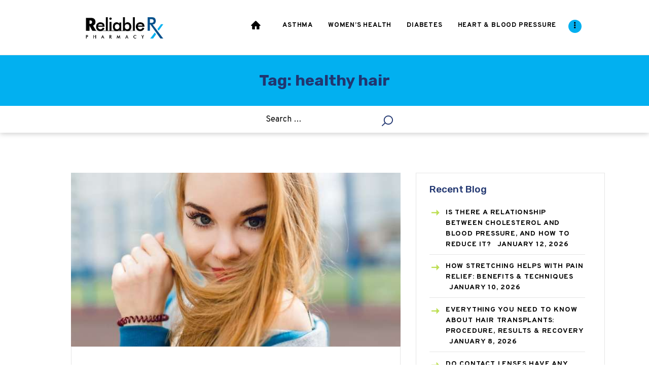

--- FILE ---
content_type: text/html; charset=UTF-8
request_url: https://www.reliablerxpharmacy.com/blog/tag/healthy-hair/
body_size: 13750
content:
<!DOCTYPE html>
<html dir="ltr" lang="en-US"
	prefix="og: https://ogp.me/ns#"  class="no-js scheme_default">
<head>
			<meta charset="UTF-8">
		<meta name="viewport" content="width=device-width, initial-scale=1, maximum-scale=1">
		<meta name="format-detection" content="telephone=no">
		<link rel="profile" href="http://gmpg.org/xfn/11">
		<link rel="pingback" href="https://www.reliablerxpharmacy.com/blog/xmlrpc.php">
		<title>healthy hair - ReliableRxPharmacy Blog, Health Blog</title>

		<!-- All in One SEO 4.4.0.1 - aioseo.com -->
		<meta name="robots" content="max-image-preview:large" />
		<link rel="canonical" href="https://www.reliablerxpharmacy.com/blog/tag/healthy-hair/" />
		<meta name="generator" content="All in One SEO (AIOSEO) 4.4.0.1" />
		<script type="application/ld+json" class="aioseo-schema">
			{"@context":"https:\/\/schema.org","@graph":[{"@type":"BreadcrumbList","@id":"https:\/\/www.reliablerxpharmacy.com\/blog\/tag\/healthy-hair\/#breadcrumblist","itemListElement":[{"@type":"ListItem","@id":"https:\/\/www.reliablerxpharmacy.com\/blog\/#listItem","position":1,"item":{"@type":"WebPage","@id":"https:\/\/www.reliablerxpharmacy.com\/blog\/","name":"Home","url":"https:\/\/www.reliablerxpharmacy.com\/blog\/"},"nextItem":"https:\/\/www.reliablerxpharmacy.com\/blog\/tag\/healthy-hair\/#listItem"},{"@type":"ListItem","@id":"https:\/\/www.reliablerxpharmacy.com\/blog\/tag\/healthy-hair\/#listItem","position":2,"item":{"@type":"WebPage","@id":"https:\/\/www.reliablerxpharmacy.com\/blog\/tag\/healthy-hair\/","name":"healthy hair","url":"https:\/\/www.reliablerxpharmacy.com\/blog\/tag\/healthy-hair\/"},"previousItem":"https:\/\/www.reliablerxpharmacy.com\/blog\/#listItem"}]},{"@type":"CollectionPage","@id":"https:\/\/www.reliablerxpharmacy.com\/blog\/tag\/healthy-hair\/#collectionpage","url":"https:\/\/www.reliablerxpharmacy.com\/blog\/tag\/healthy-hair\/","name":"healthy hair - ReliableRxPharmacy Blog, Health Blog","inLanguage":"en-US","isPartOf":{"@id":"https:\/\/www.reliablerxpharmacy.com\/blog\/#website"},"breadcrumb":{"@id":"https:\/\/www.reliablerxpharmacy.com\/blog\/tag\/healthy-hair\/#breadcrumblist"}},{"@type":"Organization","@id":"https:\/\/www.reliablerxpharmacy.com\/blog\/#organization","name":"ReliableRxPharmacy Blog, Health Blog","url":"https:\/\/www.reliablerxpharmacy.com\/blog\/","logo":{"@type":"ImageObject","url":"https:\/\/www.reliablerxpharmacy.com\/blog\/wp-content\/uploads\/2019\/09\/logo_rrx.png","@id":"https:\/\/www.reliablerxpharmacy.com\/blog\/#organizationLogo","width":240,"height":101},"image":{"@id":"https:\/\/www.reliablerxpharmacy.com\/blog\/#organizationLogo"}},{"@type":"WebSite","@id":"https:\/\/www.reliablerxpharmacy.com\/blog\/#website","url":"https:\/\/www.reliablerxpharmacy.com\/blog\/","name":"ReliableRxPharmacy Blog, Health Blog","inLanguage":"en-US","publisher":{"@id":"https:\/\/www.reliablerxpharmacy.com\/blog\/#organization"}}]}
		</script>
		<!-- All in One SEO -->

<link rel='dns-prefetch' href='//fonts.googleapis.com' />
<link rel="alternate" type="application/rss+xml" title="ReliableRxPharmacy Blog, Health Blog &raquo; Feed" href="https://www.reliablerxpharmacy.com/blog/feed/" />
<link rel="alternate" type="application/rss+xml" title="ReliableRxPharmacy Blog, Health Blog &raquo; Comments Feed" href="https://www.reliablerxpharmacy.com/blog/comments/feed/" />
<link rel="alternate" type="application/rss+xml" title="ReliableRxPharmacy Blog, Health Blog &raquo; healthy hair Tag Feed" href="https://www.reliablerxpharmacy.com/blog/tag/healthy-hair/feed/" />
<script type="text/javascript">
window._wpemojiSettings = {"baseUrl":"https:\/\/s.w.org\/images\/core\/emoji\/14.0.0\/72x72\/","ext":".png","svgUrl":"https:\/\/s.w.org\/images\/core\/emoji\/14.0.0\/svg\/","svgExt":".svg","source":{"concatemoji":"https:\/\/www.reliablerxpharmacy.com\/blog\/wp-includes\/js\/wp-emoji-release.min.js?ver=6.2.2"}};
/*! This file is auto-generated */
!function(e,a,t){var n,r,o,i=a.createElement("canvas"),p=i.getContext&&i.getContext("2d");function s(e,t){p.clearRect(0,0,i.width,i.height),p.fillText(e,0,0);e=i.toDataURL();return p.clearRect(0,0,i.width,i.height),p.fillText(t,0,0),e===i.toDataURL()}function c(e){var t=a.createElement("script");t.src=e,t.defer=t.type="text/javascript",a.getElementsByTagName("head")[0].appendChild(t)}for(o=Array("flag","emoji"),t.supports={everything:!0,everythingExceptFlag:!0},r=0;r<o.length;r++)t.supports[o[r]]=function(e){if(p&&p.fillText)switch(p.textBaseline="top",p.font="600 32px Arial",e){case"flag":return s("\ud83c\udff3\ufe0f\u200d\u26a7\ufe0f","\ud83c\udff3\ufe0f\u200b\u26a7\ufe0f")?!1:!s("\ud83c\uddfa\ud83c\uddf3","\ud83c\uddfa\u200b\ud83c\uddf3")&&!s("\ud83c\udff4\udb40\udc67\udb40\udc62\udb40\udc65\udb40\udc6e\udb40\udc67\udb40\udc7f","\ud83c\udff4\u200b\udb40\udc67\u200b\udb40\udc62\u200b\udb40\udc65\u200b\udb40\udc6e\u200b\udb40\udc67\u200b\udb40\udc7f");case"emoji":return!s("\ud83e\udef1\ud83c\udffb\u200d\ud83e\udef2\ud83c\udfff","\ud83e\udef1\ud83c\udffb\u200b\ud83e\udef2\ud83c\udfff")}return!1}(o[r]),t.supports.everything=t.supports.everything&&t.supports[o[r]],"flag"!==o[r]&&(t.supports.everythingExceptFlag=t.supports.everythingExceptFlag&&t.supports[o[r]]);t.supports.everythingExceptFlag=t.supports.everythingExceptFlag&&!t.supports.flag,t.DOMReady=!1,t.readyCallback=function(){t.DOMReady=!0},t.supports.everything||(n=function(){t.readyCallback()},a.addEventListener?(a.addEventListener("DOMContentLoaded",n,!1),e.addEventListener("load",n,!1)):(e.attachEvent("onload",n),a.attachEvent("onreadystatechange",function(){"complete"===a.readyState&&t.readyCallback()})),(e=t.source||{}).concatemoji?c(e.concatemoji):e.wpemoji&&e.twemoji&&(c(e.twemoji),c(e.wpemoji)))}(window,document,window._wpemojiSettings);
</script>
<style type="text/css">
img.wp-smiley,
img.emoji {
	display: inline !important;
	border: none !important;
	box-shadow: none !important;
	height: 1em !important;
	width: 1em !important;
	margin: 0 0.07em !important;
	vertical-align: -0.1em !important;
	background: none !important;
	padding: 0 !important;
}
</style>
	<link property="stylesheet" rel='stylesheet' id='wp-block-library-css' href='https://www.reliablerxpharmacy.com/blog/wp-includes/css/dist/block-library/style.min.css?ver=6.2.2' type='text/css' media='all' />
<link property="stylesheet" rel='stylesheet' id='classic-theme-styles-css' href='https://www.reliablerxpharmacy.com/blog/wp-includes/css/classic-themes.min.css?ver=6.2.2' type='text/css' media='all' />
<style id='global-styles-inline-css' type='text/css'>
body{--wp--preset--color--black: #000000;--wp--preset--color--cyan-bluish-gray: #abb8c3;--wp--preset--color--white: #ffffff;--wp--preset--color--pale-pink: #f78da7;--wp--preset--color--vivid-red: #cf2e2e;--wp--preset--color--luminous-vivid-orange: #ff6900;--wp--preset--color--luminous-vivid-amber: #fcb900;--wp--preset--color--light-green-cyan: #7bdcb5;--wp--preset--color--vivid-green-cyan: #00d084;--wp--preset--color--pale-cyan-blue: #8ed1fc;--wp--preset--color--vivid-cyan-blue: #0693e3;--wp--preset--color--vivid-purple: #9b51e0;--wp--preset--gradient--vivid-cyan-blue-to-vivid-purple: linear-gradient(135deg,rgba(6,147,227,1) 0%,rgb(155,81,224) 100%);--wp--preset--gradient--light-green-cyan-to-vivid-green-cyan: linear-gradient(135deg,rgb(122,220,180) 0%,rgb(0,208,130) 100%);--wp--preset--gradient--luminous-vivid-amber-to-luminous-vivid-orange: linear-gradient(135deg,rgba(252,185,0,1) 0%,rgba(255,105,0,1) 100%);--wp--preset--gradient--luminous-vivid-orange-to-vivid-red: linear-gradient(135deg,rgba(255,105,0,1) 0%,rgb(207,46,46) 100%);--wp--preset--gradient--very-light-gray-to-cyan-bluish-gray: linear-gradient(135deg,rgb(238,238,238) 0%,rgb(169,184,195) 100%);--wp--preset--gradient--cool-to-warm-spectrum: linear-gradient(135deg,rgb(74,234,220) 0%,rgb(151,120,209) 20%,rgb(207,42,186) 40%,rgb(238,44,130) 60%,rgb(251,105,98) 80%,rgb(254,248,76) 100%);--wp--preset--gradient--blush-light-purple: linear-gradient(135deg,rgb(255,206,236) 0%,rgb(152,150,240) 100%);--wp--preset--gradient--blush-bordeaux: linear-gradient(135deg,rgb(254,205,165) 0%,rgb(254,45,45) 50%,rgb(107,0,62) 100%);--wp--preset--gradient--luminous-dusk: linear-gradient(135deg,rgb(255,203,112) 0%,rgb(199,81,192) 50%,rgb(65,88,208) 100%);--wp--preset--gradient--pale-ocean: linear-gradient(135deg,rgb(255,245,203) 0%,rgb(182,227,212) 50%,rgb(51,167,181) 100%);--wp--preset--gradient--electric-grass: linear-gradient(135deg,rgb(202,248,128) 0%,rgb(113,206,126) 100%);--wp--preset--gradient--midnight: linear-gradient(135deg,rgb(2,3,129) 0%,rgb(40,116,252) 100%);--wp--preset--duotone--dark-grayscale: url('#wp-duotone-dark-grayscale');--wp--preset--duotone--grayscale: url('#wp-duotone-grayscale');--wp--preset--duotone--purple-yellow: url('#wp-duotone-purple-yellow');--wp--preset--duotone--blue-red: url('#wp-duotone-blue-red');--wp--preset--duotone--midnight: url('#wp-duotone-midnight');--wp--preset--duotone--magenta-yellow: url('#wp-duotone-magenta-yellow');--wp--preset--duotone--purple-green: url('#wp-duotone-purple-green');--wp--preset--duotone--blue-orange: url('#wp-duotone-blue-orange');--wp--preset--font-size--small: 13px;--wp--preset--font-size--medium: 20px;--wp--preset--font-size--large: 36px;--wp--preset--font-size--x-large: 42px;--wp--preset--spacing--20: 0.44rem;--wp--preset--spacing--30: 0.67rem;--wp--preset--spacing--40: 1rem;--wp--preset--spacing--50: 1.5rem;--wp--preset--spacing--60: 2.25rem;--wp--preset--spacing--70: 3.38rem;--wp--preset--spacing--80: 5.06rem;--wp--preset--shadow--natural: 6px 6px 9px rgba(0, 0, 0, 0.2);--wp--preset--shadow--deep: 12px 12px 50px rgba(0, 0, 0, 0.4);--wp--preset--shadow--sharp: 6px 6px 0px rgba(0, 0, 0, 0.2);--wp--preset--shadow--outlined: 6px 6px 0px -3px rgba(255, 255, 255, 1), 6px 6px rgba(0, 0, 0, 1);--wp--preset--shadow--crisp: 6px 6px 0px rgba(0, 0, 0, 1);}:where(.is-layout-flex){gap: 0.5em;}body .is-layout-flow > .alignleft{float: left;margin-inline-start: 0;margin-inline-end: 2em;}body .is-layout-flow > .alignright{float: right;margin-inline-start: 2em;margin-inline-end: 0;}body .is-layout-flow > .aligncenter{margin-left: auto !important;margin-right: auto !important;}body .is-layout-constrained > .alignleft{float: left;margin-inline-start: 0;margin-inline-end: 2em;}body .is-layout-constrained > .alignright{float: right;margin-inline-start: 2em;margin-inline-end: 0;}body .is-layout-constrained > .aligncenter{margin-left: auto !important;margin-right: auto !important;}body .is-layout-constrained > :where(:not(.alignleft):not(.alignright):not(.alignfull)){max-width: var(--wp--style--global--content-size);margin-left: auto !important;margin-right: auto !important;}body .is-layout-constrained > .alignwide{max-width: var(--wp--style--global--wide-size);}body .is-layout-flex{display: flex;}body .is-layout-flex{flex-wrap: wrap;align-items: center;}body .is-layout-flex > *{margin: 0;}:where(.wp-block-columns.is-layout-flex){gap: 2em;}.has-black-color{color: var(--wp--preset--color--black) !important;}.has-cyan-bluish-gray-color{color: var(--wp--preset--color--cyan-bluish-gray) !important;}.has-white-color{color: var(--wp--preset--color--white) !important;}.has-pale-pink-color{color: var(--wp--preset--color--pale-pink) !important;}.has-vivid-red-color{color: var(--wp--preset--color--vivid-red) !important;}.has-luminous-vivid-orange-color{color: var(--wp--preset--color--luminous-vivid-orange) !important;}.has-luminous-vivid-amber-color{color: var(--wp--preset--color--luminous-vivid-amber) !important;}.has-light-green-cyan-color{color: var(--wp--preset--color--light-green-cyan) !important;}.has-vivid-green-cyan-color{color: var(--wp--preset--color--vivid-green-cyan) !important;}.has-pale-cyan-blue-color{color: var(--wp--preset--color--pale-cyan-blue) !important;}.has-vivid-cyan-blue-color{color: var(--wp--preset--color--vivid-cyan-blue) !important;}.has-vivid-purple-color{color: var(--wp--preset--color--vivid-purple) !important;}.has-black-background-color{background-color: var(--wp--preset--color--black) !important;}.has-cyan-bluish-gray-background-color{background-color: var(--wp--preset--color--cyan-bluish-gray) !important;}.has-white-background-color{background-color: var(--wp--preset--color--white) !important;}.has-pale-pink-background-color{background-color: var(--wp--preset--color--pale-pink) !important;}.has-vivid-red-background-color{background-color: var(--wp--preset--color--vivid-red) !important;}.has-luminous-vivid-orange-background-color{background-color: var(--wp--preset--color--luminous-vivid-orange) !important;}.has-luminous-vivid-amber-background-color{background-color: var(--wp--preset--color--luminous-vivid-amber) !important;}.has-light-green-cyan-background-color{background-color: var(--wp--preset--color--light-green-cyan) !important;}.has-vivid-green-cyan-background-color{background-color: var(--wp--preset--color--vivid-green-cyan) !important;}.has-pale-cyan-blue-background-color{background-color: var(--wp--preset--color--pale-cyan-blue) !important;}.has-vivid-cyan-blue-background-color{background-color: var(--wp--preset--color--vivid-cyan-blue) !important;}.has-vivid-purple-background-color{background-color: var(--wp--preset--color--vivid-purple) !important;}.has-black-border-color{border-color: var(--wp--preset--color--black) !important;}.has-cyan-bluish-gray-border-color{border-color: var(--wp--preset--color--cyan-bluish-gray) !important;}.has-white-border-color{border-color: var(--wp--preset--color--white) !important;}.has-pale-pink-border-color{border-color: var(--wp--preset--color--pale-pink) !important;}.has-vivid-red-border-color{border-color: var(--wp--preset--color--vivid-red) !important;}.has-luminous-vivid-orange-border-color{border-color: var(--wp--preset--color--luminous-vivid-orange) !important;}.has-luminous-vivid-amber-border-color{border-color: var(--wp--preset--color--luminous-vivid-amber) !important;}.has-light-green-cyan-border-color{border-color: var(--wp--preset--color--light-green-cyan) !important;}.has-vivid-green-cyan-border-color{border-color: var(--wp--preset--color--vivid-green-cyan) !important;}.has-pale-cyan-blue-border-color{border-color: var(--wp--preset--color--pale-cyan-blue) !important;}.has-vivid-cyan-blue-border-color{border-color: var(--wp--preset--color--vivid-cyan-blue) !important;}.has-vivid-purple-border-color{border-color: var(--wp--preset--color--vivid-purple) !important;}.has-vivid-cyan-blue-to-vivid-purple-gradient-background{background: var(--wp--preset--gradient--vivid-cyan-blue-to-vivid-purple) !important;}.has-light-green-cyan-to-vivid-green-cyan-gradient-background{background: var(--wp--preset--gradient--light-green-cyan-to-vivid-green-cyan) !important;}.has-luminous-vivid-amber-to-luminous-vivid-orange-gradient-background{background: var(--wp--preset--gradient--luminous-vivid-amber-to-luminous-vivid-orange) !important;}.has-luminous-vivid-orange-to-vivid-red-gradient-background{background: var(--wp--preset--gradient--luminous-vivid-orange-to-vivid-red) !important;}.has-very-light-gray-to-cyan-bluish-gray-gradient-background{background: var(--wp--preset--gradient--very-light-gray-to-cyan-bluish-gray) !important;}.has-cool-to-warm-spectrum-gradient-background{background: var(--wp--preset--gradient--cool-to-warm-spectrum) !important;}.has-blush-light-purple-gradient-background{background: var(--wp--preset--gradient--blush-light-purple) !important;}.has-blush-bordeaux-gradient-background{background: var(--wp--preset--gradient--blush-bordeaux) !important;}.has-luminous-dusk-gradient-background{background: var(--wp--preset--gradient--luminous-dusk) !important;}.has-pale-ocean-gradient-background{background: var(--wp--preset--gradient--pale-ocean) !important;}.has-electric-grass-gradient-background{background: var(--wp--preset--gradient--electric-grass) !important;}.has-midnight-gradient-background{background: var(--wp--preset--gradient--midnight) !important;}.has-small-font-size{font-size: var(--wp--preset--font-size--small) !important;}.has-medium-font-size{font-size: var(--wp--preset--font-size--medium) !important;}.has-large-font-size{font-size: var(--wp--preset--font-size--large) !important;}.has-x-large-font-size{font-size: var(--wp--preset--font-size--x-large) !important;}
.wp-block-navigation a:where(:not(.wp-element-button)){color: inherit;}
:where(.wp-block-columns.is-layout-flex){gap: 2em;}
.wp-block-pullquote{font-size: 1.5em;line-height: 1.6;}
</style>
<link property="stylesheet" rel='stylesheet' id='easy-facebook-likebox-plugin-styles-css' href='https://www.reliablerxpharmacy.com/blog/wp-content/plugins/easy-facebook-likebox/public/assets/css/public.css?ver=4.3.9' type='text/css' media='all' />
<link property="stylesheet" rel='stylesheet' id='easy-facebook-likebox-font-awesome-css' href='https://www.reliablerxpharmacy.com/blog/wp-content/plugins/easy-facebook-likebox/public/assets/css/font-awesome.css?ver=4.3.9' type='text/css' media='all' />
<link property="stylesheet" rel='stylesheet' id='easy-facebook-likebox-animate-css' href='https://www.reliablerxpharmacy.com/blog/wp-content/plugins/easy-facebook-likebox/public/assets/css/animate.css?ver=4.3.9' type='text/css' media='all' />
<link property="stylesheet" rel='stylesheet' id='easy-facebook-likebox-popup-styles-css' href='https://www.reliablerxpharmacy.com/blog/wp-content/plugins/easy-facebook-likebox/public/assets/popup/magnific-popup.css?ver=4.3.9' type='text/css' media='all' />
<link property="stylesheet" rel='stylesheet' id='ts_fab_css-css' href='https://www.reliablerxpharmacy.com/blog/wp-content/plugins/fancier-author-box/css/ts-fab.min.css?ver=1.4' type='text/css' media='all' />
<link property="stylesheet" rel='stylesheet' id='st-widget-css' href='https://www.reliablerxpharmacy.com/blog/wp-content/plugins/share-this/css/style.css?ver=6.2.2' type='text/css' media='all' />
<link property="stylesheet" rel='stylesheet' id='trx_addons-icons-css' href='https://www.reliablerxpharmacy.com/blog/wp-content/plugins/trx_addons/css/font-icons/css/trx_addons_icons-embedded.min.css' type='text/css' media='all' />
<link property="stylesheet" rel='stylesheet' id='swiperslider-css' href='https://www.reliablerxpharmacy.com/blog/wp-content/plugins/trx_addons/js/swiper/swiper.min.css' type='text/css' media='all' />
<link property="stylesheet" rel='stylesheet' id='magnific-popup-css' href='https://www.reliablerxpharmacy.com/blog/wp-content/plugins/trx_addons/js/magnific/magnific-popup.min.css' type='text/css' media='all' />
<link property="stylesheet" rel='stylesheet' id='trx_addons-css' href='https://www.reliablerxpharmacy.com/blog/wp-content/plugins/trx_addons/css/trx_addons.css' type='text/css' media='all' />
<link property="stylesheet" rel='stylesheet' id='trx_addons-animation-css' href='https://www.reliablerxpharmacy.com/blog/wp-content/plugins/trx_addons/css/trx_addons.animation.min.css' type='text/css' media='all' />
<link property="stylesheet" rel='stylesheet' id='gracioza-font-google_fonts-css' href='https://fonts.googleapis.com/css?family=Overpass:400,400italic,700,700italic|Covered+By+Your+Grace:400|Rubik:400,400italic,500,500italic,700,700italic&#038;subset=latin,latin-ext' type='text/css' media='all' />
<link property="stylesheet" rel='stylesheet' id='gracioza-icons-css' href='https://www.reliablerxpharmacy.com/blog/wp-content/themes/gracioza/css/font-icons/css/fontello-embedded.css' type='text/css' media='all' />
<link property="stylesheet" rel='stylesheet' id='gracioza-main-css' href='https://www.reliablerxpharmacy.com/blog/wp-content/themes/gracioza/style.css?ver=6.2.5' type='text/css' media='all' />
<link property="stylesheet" rel='stylesheet' id='gracioza-styles-css' href='https://www.reliablerxpharmacy.com/blog/wp-content/themes/gracioza/css/__styles.css' type='text/css' media='all' />
<link property="stylesheet" rel='stylesheet' id='gracioza-colors-css' href='https://www.reliablerxpharmacy.com/blog/wp-content/themes/gracioza/css/__colors.css' type='text/css' media='all' />
<link property="stylesheet" rel='stylesheet' id='mediaelement-css' href='https://www.reliablerxpharmacy.com/blog/wp-includes/js/mediaelement/mediaelementplayer-legacy.min.css?ver=4.2.17' type='text/css' media='all' />
<link property="stylesheet" rel='stylesheet' id='wp-mediaelement-css' href='https://www.reliablerxpharmacy.com/blog/wp-includes/js/mediaelement/wp-mediaelement.min.css?ver=6.2.2' type='text/css' media='all' />
<link property="stylesheet" rel='stylesheet' id='gracioza-responsive-css' href='https://www.reliablerxpharmacy.com/blog/wp-content/themes/gracioza/css/responsive.css' type='text/css' media='all' />
<link property="stylesheet" rel='stylesheet' id='tw-pagination-css' href='https://www.reliablerxpharmacy.com/blog/wp-content/plugins/tw-pagination/tw-pagination.css?ver=1.0' type='text/css' media='screen' />
<script type='text/javascript' src='https://www.reliablerxpharmacy.com/blog/wp-includes/js/jquery/jquery.min.js?ver=3.6.4' id='jquery-core-js'></script>
<script type='text/javascript' src='https://www.reliablerxpharmacy.com/blog/wp-includes/js/jquery/jquery-migrate.min.js?ver=3.4.0' id='jquery-migrate-js'></script>
<script type='text/javascript' src='https://www.reliablerxpharmacy.com/blog/wp-content/plugins/easy-facebook-likebox/public/assets/popup/jquery.magnific-popup.min.js?ver=4.3.9' id='easy-facebook-likebox-popup-script-js'></script>
<script type='text/javascript' src='https://www.reliablerxpharmacy.com/blog/wp-content/plugins/easy-facebook-likebox/public/assets/js/jquery.cookie.js?ver=4.3.9' id='easy-facebook-likebox-cookie-script-js'></script>
<script type='text/javascript' id='easy-facebook-likebox-public-script-js-extra'>
/* <![CDATA[ */
var public_ajax = {"ajax_url":"https:\/\/www.reliablerxpharmacy.com\/blog\/wp-admin\/admin-ajax.php"};
var public_ajax = {"ajax_url":"https:\/\/www.reliablerxpharmacy.com\/blog\/wp-admin\/admin-ajax.php"};
/* ]]> */
</script>
<script type='text/javascript' src='https://www.reliablerxpharmacy.com/blog/wp-content/plugins/easy-facebook-likebox/public/assets/js/public.js?ver=4.3.9' id='easy-facebook-likebox-public-script-js'></script>
<script type='text/javascript' src='https://www.reliablerxpharmacy.com/blog/wp-content/plugins/fancier-author-box/js/ts-fab.min.js?ver=1.4' id='ts_fab_js-js'></script>
<link rel="https://api.w.org/" href="https://www.reliablerxpharmacy.com/blog/wp-json/" /><link rel="alternate" type="application/json" href="https://www.reliablerxpharmacy.com/blog/wp-json/wp/v2/tags/293" /><link rel="EditURI" type="application/rsd+xml" title="RSD" href="https://www.reliablerxpharmacy.com/blog/xmlrpc.php?rsd" />
<link rel="wlwmanifest" type="application/wlwmanifest+xml" href="https://www.reliablerxpharmacy.com/blog/wp-includes/wlwmanifest.xml" />
<meta name="generator" content="WordPress 6.2.2" />
<script charset="utf-8" type="text/javascript">var switchTo5x=true;</script>
<script charset="utf-8" type="text/javascript" src="https://ws.sharethis.com/button/buttons.js"></script>
<script charset="utf-8" type="text/javascript">stLight.options({"publisher":"wp.7c1a666e-df86-44af-b98c-ab1b454556d2"});var st_type="wordpress5.0.6";</script>
<style type="text/css" id="trx_addons-inline-styles-inline-css">.sc_layouts_row .custom-logo-link img,.custom-logo-link img,.sc_layouts_row .sc_layouts_logo img,.sc_layouts_logo img{max-height:73px}</style></head>

<body class="archive tag tag-healthy-hair tag-293 wp-custom-logo body_tag scheme_default blog_mode_blog body_style_wide  is_stream blog_style_excerpt sidebar_show sidebar_right header_type_default header_style_header-default header_position_default header_mobile_disabled menu_style_top no_layout">

	
	<div class="body_wrap">

		<div class="page_wrap"><header class="top_panel top_panel_default without_bg_image scheme_default"><div class="top_panel_navi sc_layouts_row sc_layouts_row_type_compact sc_layouts_row_fixed sc_layouts_row_fixed_always sc_layouts_row_delimiter">
	<div class="content_wrap">
		<div class="columns_wrap columns_fluid">
			<div class="sc_layouts_column sc_layouts_column_align_left sc_layouts_column_icons_position_left sc_layouts_column_fluid column-1_4">
				<div class="sc_layouts_item"><a class="sc_layouts_logo" href="https://www.reliablerxpharmacy.com/blog/"><img src="//www.reliablerxpharmacy.com/blog/wp-content/uploads/2019/09/logo_rrx.png" alt="img" width="240" height="101"></a></div>
			</div><div class="sc_layouts_column sc_layouts_column_align_right sc_layouts_column_icons_position_left sc_layouts_column_fluid column-3_4">
				<div class="sc_layouts_item">
					<nav itemscope itemtype="http://schema.org/SiteNavigationElement" class="menu_main_nav_area sc_layouts_menu sc_layouts_menu_default sc_layouts_hide_on_mobile"><ul id="menu_main" class="sc_layouts_menu_nav menu_main_nav"><li id="menu-item-8499" class="menu-item menu-item-type-custom menu-item-object-custom menu-item-home menu-item-8499"><a href="https://www.reliablerxpharmacy.com/blog/"><span>Home</span></a></li><li id="menu-item-44" class="menu-item menu-item-type-custom menu-item-object-custom menu-item-44"><a href="https://www.reliablerxpharmacy.com/blog/category/asthma/"><span>Asthma</span></a></li><li id="menu-item-38" class="menu-item menu-item-type-custom menu-item-object-custom menu-item-38"><a href="https://www.reliablerxpharmacy.com/blog/category/womens-health/"><span>Women&#8217;s Health</span></a></li><li id="menu-item-39" class="menu-item menu-item-type-custom menu-item-object-custom menu-item-39"><a href="https://www.reliablerxpharmacy.com/blog/category/diabetes/"><span>Diabetes</span></a></li><li id="menu-item-40" class="menu-item menu-item-type-custom menu-item-object-custom menu-item-40"><a href="https://www.reliablerxpharmacy.com/blog/category/high-blood-pressure/"><span>Heart &#038; Blood Pressure</span></a></li><li id="menu-item-41" class="menu-item menu-item-type-custom menu-item-object-custom menu-item-41"><a href="https://www.reliablerxpharmacy.com/blog/category/weight-loss-2/"><span>Weight Loss</span></a></li><li id="menu-item-42" class="menu-item menu-item-type-custom menu-item-object-custom menu-item-42"><a href="https://www.reliablerxpharmacy.com/blog/category/hcg/"><span>HCG</span></a></li><li id="menu-item-43" class="menu-item menu-item-type-custom menu-item-object-custom menu-item-43"><a href="https://www.reliablerxpharmacy.com/blog/category/allergy/"><span>Allergy</span></a></li></ul></nav>					<div class="sc_layouts_iconed_text sc_layouts_menu_mobile_button">
						<a class="sc_layouts_item_link sc_layouts_iconed_text_link" href="#">
							<span class="sc_layouts_item_icon sc_layouts_iconed_text_icon trx_addons_icon-menu"></span>
						</a>
					</div>
				</div>			</div>
		</div><!-- /.columns_wrap -->
	</div><!-- /.content_wrap -->
</div><!-- /.top_panel_navi -->	<div class="top_panel_title sc_layouts_row sc_layouts_row_type_normal">
		<div class="content_wrap">
			<div class="sc_layouts_column sc_layouts_column_align_center">
				<div class="sc_layouts_item">
					<div class="sc_layouts_title sc_align_center">
						<div class="sc_layouts_title_title">							<h1 itemprop="headline" class="sc_layouts_title_caption">Tag: healthy hair</h1>
							</div>
					</div>
				</div>
			</div>
		</div>
	</div>
			<div class="header_widgets_wrap widget_area header_fullwidth">
			<div class="header_widgets_inner widget_area_inner">
				<div class="columns_wrap"><aside id="search-2" class="column-1_4 widget widget_search"><form role="search" method="get" class="search-form" action="https://www.reliablerxpharmacy.com/blog/">
				<label>
					<span class="screen-reader-text">Search for:</span>
					<input type="search" class="search-field" placeholder="Search &hellip;" value="" name="s" />
				</label>
				<input type="submit" class="search-submit" value="Search" />
			</form></aside></div>	<!-- /.columns_wrap -->			</div>	<!-- /.header_widgets_inner -->
		</div>	<!-- /.header_widgets_wrap -->
		</header><div class="menu_mobile_overlay"></div>
<div class="menu_mobile menu_mobile_fullscreen scheme_dark">
	<div class="menu_mobile_inner">
		<a class="menu_mobile_close icon-cancel"></a><a class="sc_layouts_logo" href="https://www.reliablerxpharmacy.com/blog/"><img src="//www.reliablerxpharmacy.com/blog/wp-content/uploads/2019/09/logo_rrx-2.png" alt="img" width="240" height="101"></a><nav itemscope itemtype="http://schema.org/SiteNavigationElement" class="menu_mobile_nav_area sc_layouts_menu sc_layouts_menu_default "><ul id="menu_mobile" class=" menu_mobile_nav"><li id="menu_mobile-item-8499" class="menu-item menu-item-type-custom menu-item-object-custom menu-item-home menu-item-8499"><a href="https://www.reliablerxpharmacy.com/blog/"><span>Home</span></a></li><li id="menu_mobile-item-44" class="menu-item menu-item-type-custom menu-item-object-custom menu-item-44"><a href="https://www.reliablerxpharmacy.com/blog/category/asthma/"><span>Asthma</span></a></li><li id="menu_mobile-item-38" class="menu-item menu-item-type-custom menu-item-object-custom menu-item-38"><a href="https://www.reliablerxpharmacy.com/blog/category/womens-health/"><span>Women&#8217;s Health</span></a></li><li id="menu_mobile-item-39" class="menu-item menu-item-type-custom menu-item-object-custom menu-item-39"><a href="https://www.reliablerxpharmacy.com/blog/category/diabetes/"><span>Diabetes</span></a></li><li id="menu_mobile-item-40" class="menu-item menu-item-type-custom menu-item-object-custom menu-item-40"><a href="https://www.reliablerxpharmacy.com/blog/category/high-blood-pressure/"><span>Heart &#038; Blood Pressure</span></a></li><li id="menu_mobile-item-41" class="menu-item menu-item-type-custom menu-item-object-custom menu-item-41"><a href="https://www.reliablerxpharmacy.com/blog/category/weight-loss-2/"><span>Weight Loss</span></a></li><li id="menu_mobile-item-42" class="menu-item menu-item-type-custom menu-item-object-custom menu-item-42"><a href="https://www.reliablerxpharmacy.com/blog/category/hcg/"><span>HCG</span></a></li><li id="menu_mobile-item-43" class="menu-item menu-item-type-custom menu-item-object-custom menu-item-43"><a href="https://www.reliablerxpharmacy.com/blog/category/allergy/"><span>Allergy</span></a></li></ul></nav><div class="search_wrap search_style_normal search_mobile">
	<div class="search_form_wrap">
		<form role="search" method="get" class="search_form" action="https://www.reliablerxpharmacy.com/blog/">
			<input type="text" class="search_field" placeholder="Search" value="" name="s">
			<button type="submit" class="search_submit trx_addons_icon-search"></button>
					</form>
	</div>
	</div><div class="socials_mobile"><a target="_blank" href="https://www.facebook.com/ReliableRx/" class="social_item social_item_style_icons social_item_type_icons"><span class="social_icon social_icon_facebook-1"><span class="icon-facebook-1"></span></span></a><a target="_blank" href="https://www.pinterest.com/reliablerx/" class="social_item social_item_style_icons social_item_type_icons"><span class="social_icon social_icon_pinterest"><span class="icon-pinterest"></span></span></a><a target="_blank" href="https://twitter.com/ReliableRxP" class="social_item social_item_style_icons social_item_type_icons"><span class="social_icon social_icon_twitter-1"><span class="icon-twitter-1"></span></span></a></div>	</div>
</div>

			<div class="page_content_wrap">

								<div class="content_wrap">
				
									

					<div class="content">
										
<div class="posts_container"><article id="post-6489" 
	class="post_item post_layout_excerpt post_format_standard post-6489 post type-post status-publish format-standard has-post-thumbnail hentry category-hair tag-hair tag-hair-care tag-hair-growth tag-healthy-hair"		><div class="post_featured with_thumb hover_dots"><img width="626" height="331" src="https://www.reliablerxpharmacy.com/blog/wp-content/uploads/2020/09/healthy-hair-626x331.jpg" class="attachment-gracioza-thumb-big size-gracioza-thumb-big wp-post-image" alt="healthy hair" decoding="async" srcset="https://www.reliablerxpharmacy.com/blog/wp-content/uploads/2020/09/healthy-hair-626x331.jpg 626w, https://www.reliablerxpharmacy.com/blog/wp-content/uploads/2020/09/healthy-hair-410x218.jpg 410w" sizes="(max-width: 626px) 100vw, 626px" /><div class="mask"></div><a href="https://www.reliablerxpharmacy.com/blog/tips-for-longer-and-healthier-hair/" aria-hidden="true" class="icons"><span></span><span></span><span></span></a></div><div class="post_excerpt_content_container"><div class="post_meta">						<span class="post_meta_item post_categories"><a href="https://www.reliablerxpharmacy.com/blog/category/hair/" rel="category tag">Hair</a></span>
						</div><!-- .post_meta -->		<div class="post_header entry-header">
			<h3 class="post_title entry-title"><a href="https://www.reliablerxpharmacy.com/blog/tips-for-longer-and-healthier-hair/" rel="bookmark">Tips for Longer and Healthier Hair</a></h3>		</div><!-- .post_header --><div class="post_content entry-content"><div class="post_content_inner"><p>Healthy hair gives a special bounce to our personality and confidence. It is very important to take care of them so that they can stay healthy, but most of us&hellip;</p>
</div><div class="post_meta">						<span class="post_meta_item post_date"><a href="https://www.reliablerxpharmacy.com/blog/tips-for-longer-and-healthier-hair/">September 11, 2020</a></span>
												by 						<a class="post_meta_item post_author" rel="author" href="https://www.reliablerxpharmacy.com/blog/author/stella-green/">
							Stella Green						</a>
						 <a href="https://www.reliablerxpharmacy.com/blog/tips-for-longer-and-healthier-hair/" class="post_meta_item post_counters_item post_counters_views trx_addons_icon-eye"><span class="post_counters_number">2546</span><span class="post_counters_label">Views</span></a> </div><!-- .post_meta --><span class="post_meta_item post_tags"><span class="post_meta_label">Tags:</span> <a href="https://www.reliablerxpharmacy.com/blog/tag/hair/" rel="tag">Hair</a> <a href="https://www.reliablerxpharmacy.com/blog/tag/hair-care/" rel="tag">hair care</a> <a href="https://www.reliablerxpharmacy.com/blog/tag/hair-growth/" rel="tag">hair growth</a> <a href="https://www.reliablerxpharmacy.com/blog/tag/healthy-hair/" rel="tag">healthy hair</a></span></div></div><!-- .entry-content -->
</article><article id="post-627" 
	class="post_item post_layout_excerpt post_format_standard post-627 post type-post status-publish format-standard has-post-thumbnail hentry category-beauty-and-skin-care category-health tag-beauty-benefits-of-jajoba-oil tag-beauty-benefits-of-oil tag-benefits-of-jajoba-oil tag-benefits-of-oil tag-buy-medicines-for-healthy-hair tag-hair-benefits-of-jajoba-oil tag-healthy-hair tag-healthy-skin tag-jajoba-oil tag-medicines-for-healthy-hair tag-medicines-for-healthy-skin tag-shop-medicines-for-healthy-skin tag-skin-benefits-of-jajoba-oil"		><div class="post_featured with_thumb hover_dots"><img width="300" height="249" src="https://www.reliablerxpharmacy.com/blog/wp-content/uploads/2014/08/Beauty-Benefits-Of-Jojoba-Oil.jpg" class="attachment-gracioza-thumb-big size-gracioza-thumb-big wp-post-image" alt="Beauty Benefits Of Jojoba Oil" decoding="async" loading="lazy" /><div class="mask"></div><a href="https://www.reliablerxpharmacy.com/blog/six-amazing-beauty-benefits-jojoba-oil/" aria-hidden="true" class="icons"><span></span><span></span><span></span></a></div><div class="post_excerpt_content_container"><div class="post_meta">						<span class="post_meta_item post_categories"><a href="https://www.reliablerxpharmacy.com/blog/category/beauty-and-skin-care/" rel="category tag">Beauty and Skin Care</a> <a href="https://www.reliablerxpharmacy.com/blog/category/health/" rel="category tag">Health</a></span>
						</div><!-- .post_meta -->		<div class="post_header entry-header">
			<h3 class="post_title entry-title"><a href="https://www.reliablerxpharmacy.com/blog/six-amazing-beauty-benefits-jojoba-oil/" rel="bookmark">Six Amazing Beauty Benefits Of Jojoba Oil</a></h3>		</div><!-- .post_header --><div class="post_content entry-content"><div class="post_content_inner"><p style="text-align: justify;">Jojoba shrubs which grow in abundance in the deserts of United States of America and Mexico, are the main source of Jojoba seeds. The odourless, golden-coloured liquid wax that is yielded from these seeds is called Jojoba oil. As it does not any allergic reactions for humans, it is highly beneficial for the skin and hair. For centuries Native Americans have used this miracle oil to treat wounds. It is used in a variety of beauty products as it has a host of benefits. With easy access to <strong>buy beauty products online</strong> made from jojoba oils and mailers for <strong>discounted beauty products</strong> made from jojoba oil there is an ever increasing demand for jojoba oil products.</p>
</div><div class="post_meta">						<span class="post_meta_item post_date"><a href="https://www.reliablerxpharmacy.com/blog/six-amazing-beauty-benefits-jojoba-oil/">August 8, 2014</a></span>
												by 						<a class="post_meta_item post_author" rel="author" href="https://www.reliablerxpharmacy.com/blog/author/steve-marc/">
							Steve Marc						</a>
						 <a href="https://www.reliablerxpharmacy.com/blog/six-amazing-beauty-benefits-jojoba-oil/" class="post_meta_item post_counters_item post_counters_views trx_addons_icon-eye"><span class="post_counters_number">1791</span><span class="post_counters_label">Views</span></a> </div><!-- .post_meta --><span class="post_meta_item post_tags"><span class="post_meta_label">Tags:</span> <a href="https://www.reliablerxpharmacy.com/blog/tag/beauty-benefits-of-jajoba-oil/" rel="tag">Beauty benefits of jajoba oil</a> <a href="https://www.reliablerxpharmacy.com/blog/tag/beauty-benefits-of-oil/" rel="tag">beauty benefits of oil</a> <a href="https://www.reliablerxpharmacy.com/blog/tag/benefits-of-jajoba-oil/" rel="tag">benefits of Jajoba oil</a> <a href="https://www.reliablerxpharmacy.com/blog/tag/benefits-of-oil/" rel="tag">benefits of oil</a> <a href="https://www.reliablerxpharmacy.com/blog/tag/buy-medicines-for-healthy-hair/" rel="tag">buy medicines for healthy hair</a> <a href="https://www.reliablerxpharmacy.com/blog/tag/hair-benefits-of-jajoba-oil/" rel="tag">hair benefits of jajoba oil</a> <a href="https://www.reliablerxpharmacy.com/blog/tag/healthy-hair/" rel="tag">healthy hair</a> <a href="https://www.reliablerxpharmacy.com/blog/tag/healthy-skin/" rel="tag">healthy skin</a> <a href="https://www.reliablerxpharmacy.com/blog/tag/jajoba-oil/" rel="tag">Jajoba Oil</a> <a href="https://www.reliablerxpharmacy.com/blog/tag/medicines-for-healthy-hair/" rel="tag">medicines for healthy hair</a> <a href="https://www.reliablerxpharmacy.com/blog/tag/medicines-for-healthy-skin/" rel="tag">medicines for healthy skin</a> <a href="https://www.reliablerxpharmacy.com/blog/tag/shop-medicines-for-healthy-skin/" rel="tag">shop medicines for healthy skin</a> <a href="https://www.reliablerxpharmacy.com/blog/tag/skin-benefits-of-jajoba-oil/" rel="tag">skin benefits of jajoba oil</a></span></div></div><!-- .entry-content -->
</article></div>				
					</div><!-- </.content> -->

							<div class="sidebar right widget_area scheme_default" role="complementary">
			<div class="sidebar_inner">
				<aside id="recent-posts-2" class="widget widget_recent_entries">
		<h5 class="widget_title">Recent Blog</h5>
		<ul>
											<li>
					<a href="https://www.reliablerxpharmacy.com/blog/is-there-a-relationship-between-cholesterol-and-blood-pressure-and-how-to-reduce-it/">Is There a Relationship Between Cholesterol and Blood Pressure, and How to Reduce It?</a>
											<span class="post-date">January 12, 2026</span>
									</li>
											<li>
					<a href="https://www.reliablerxpharmacy.com/blog/how-stretching-helps-with-pain-relief-benefits-techniques/">How Stretching Helps with Pain Relief: Benefits &#038; Techniques</a>
											<span class="post-date">January 10, 2026</span>
									</li>
											<li>
					<a href="https://www.reliablerxpharmacy.com/blog/everything-you-need-to-know-about-hair-transplants-procedure-results-recovery/">Everything You Need to Know About Hair Transplants: Procedure, Results &#038; Recovery</a>
											<span class="post-date">January 8, 2026</span>
									</li>
											<li>
					<a href="https://www.reliablerxpharmacy.com/blog/do-contact-lenses-have-any-side-effects/">Do contact lenses have any side effects?</a>
											<span class="post-date">January 7, 2026</span>
									</li>
					</ul>

		</aside><aside id="categories-2" class="widget widget_categories"><h5 class="widget_title">Categories</h5>
			<ul>
					<li class="cat-item cat-item-1924"><a href="https://www.reliablerxpharmacy.com/blog/category/acid-reducer/">Acid Reducer</a> (1)
</li>
	<li class="cat-item cat-item-1565"><a href="https://www.reliablerxpharmacy.com/blog/category/acid-reflux/">Acid Reflux</a> (2)
</li>
	<li class="cat-item cat-item-766"><a href="https://www.reliablerxpharmacy.com/blog/category/acne/">Acne</a> (32)
</li>
	<li class="cat-item cat-item-245"><a href="https://www.reliablerxpharmacy.com/blog/category/alcohol-and-drug-treatment/">Alcohol And Drug Treatment</a> (8)
</li>
	<li class="cat-item cat-item-246"><a href="https://www.reliablerxpharmacy.com/blog/category/allergy/">Allergy</a> (28)
</li>
	<li class="cat-item cat-item-38"><a href="https://www.reliablerxpharmacy.com/blog/category/alzheimer/">Alzheimer</a> (19)
</li>
	<li class="cat-item cat-item-1824"><a href="https://www.reliablerxpharmacy.com/blog/category/anti-migraine/">Anti Migraine</a> (3)
</li>
	<li class="cat-item cat-item-1890"><a href="https://www.reliablerxpharmacy.com/blog/category/antiamoebic/">Antiamoebic</a> (1)
</li>
	<li class="cat-item cat-item-1823"><a href="https://www.reliablerxpharmacy.com/blog/category/antianginals/">Antianginals</a> (1)
</li>
	<li class="cat-item cat-item-1819"><a href="https://www.reliablerxpharmacy.com/blog/category/antibiotics/">Antibiotics</a> (5)
</li>
	<li class="cat-item cat-item-1821"><a href="https://www.reliablerxpharmacy.com/blog/category/anticonvulsants/">Anticonvulsants</a> (2)
</li>
	<li class="cat-item cat-item-2012"><a href="https://www.reliablerxpharmacy.com/blog/category/antifungal/">Antifungal</a> (2)
</li>
	<li class="cat-item cat-item-247"><a href="https://www.reliablerxpharmacy.com/blog/category/asthma/">Asthma</a> (60)
</li>
	<li class="cat-item cat-item-1876"><a href="https://www.reliablerxpharmacy.com/blog/category/azithromycin/">Azithromycin</a> (1)
</li>
	<li class="cat-item cat-item-248"><a href="https://www.reliablerxpharmacy.com/blog/category/beauty-and-skin-care/">Beauty and Skin Care</a> (73)
</li>
	<li class="cat-item cat-item-11"><a href="https://www.reliablerxpharmacy.com/blog/category/birth-control/">Birth Control</a> (16)
</li>
	<li class="cat-item cat-item-1041"><a href="https://www.reliablerxpharmacy.com/blog/category/blood-pressure/">Blood Pressure</a> (12)
</li>
	<li class="cat-item cat-item-1003"><a href="https://www.reliablerxpharmacy.com/blog/category/bone-health/">Bone Health</a> (8)
</li>
	<li class="cat-item cat-item-1728"><a href="https://www.reliablerxpharmacy.com/blog/category/breast-cancer/">Breast Cancer</a> (2)
</li>
	<li class="cat-item cat-item-61"><a href="https://www.reliablerxpharmacy.com/blog/category/cancer/">Cancer</a> (18)
</li>
	<li class="cat-item cat-item-1836"><a href="https://www.reliablerxpharmacy.com/blog/category/carepost/">Carepost</a> (2)
</li>
	<li class="cat-item cat-item-1835"><a href="https://www.reliablerxpharmacy.com/blog/category/carepost-product/">Carepost Product</a> (1)
</li>
	<li class="cat-item cat-item-1968"><a href="https://www.reliablerxpharmacy.com/blog/category/cold/">Cold</a> (2)
</li>
	<li class="cat-item cat-item-1139"><a href="https://www.reliablerxpharmacy.com/blog/category/constipation/">Constipation</a> (6)
</li>
	<li class="cat-item cat-item-1839"><a href="https://www.reliablerxpharmacy.com/blog/category/covid/">Covid</a> (1)
</li>
	<li class="cat-item cat-item-1838"><a href="https://www.reliablerxpharmacy.com/blog/category/covid-19/">Covid-19</a> (1)
</li>
	<li class="cat-item cat-item-1627"><a href="https://www.reliablerxpharmacy.com/blog/category/cramp/">Cramp</a> (2)
</li>
	<li class="cat-item cat-item-1172"><a href="https://www.reliablerxpharmacy.com/blog/category/depression/">Depression</a> (7)
</li>
	<li class="cat-item cat-item-237"><a href="https://www.reliablerxpharmacy.com/blog/category/diabetes/">Diabetes</a> (51)
</li>
	<li class="cat-item cat-item-249"><a href="https://www.reliablerxpharmacy.com/blog/category/diet-and-fitness/">Diet and Fitness</a> (30)
</li>
	<li class="cat-item cat-item-1506"><a href="https://www.reliablerxpharmacy.com/blog/category/emesis/">Emesis</a> (1)
</li>
	<li class="cat-item cat-item-45"><a href="https://www.reliablerxpharmacy.com/blog/category/eye-care/">Eye Care</a> (103)
</li>
	<li class="cat-item cat-item-1820"><a href="https://www.reliablerxpharmacy.com/blog/category/gastro-health/">Gastro Health</a> (6)
</li>
	<li class="cat-item cat-item-1741"><a href="https://www.reliablerxpharmacy.com/blog/category/general-health/">General Health</a> (20)
</li>
	<li class="cat-item cat-item-1834"><a href="https://www.reliablerxpharmacy.com/blog/category/affordable-generic-medicine-online/">Generic Medicine</a> (1)
</li>
	<li class="cat-item cat-item-1822"><a href="https://www.reliablerxpharmacy.com/blog/category/generic-viagra/">Generic Viagra</a> (1)
</li>
	<li class="cat-item cat-item-824"><a href="https://www.reliablerxpharmacy.com/blog/category/hair/">Hair</a> (18)
</li>
	<li class="cat-item cat-item-1841"><a href="https://www.reliablerxpharmacy.com/blog/category/hair-fall/">Hair Fall</a> (2)
</li>
	<li class="cat-item cat-item-767"><a href="https://www.reliablerxpharmacy.com/blog/category/hair-loss/">Hair Loss</a> (43)
</li>
	<li class="cat-item cat-item-16"><a href="https://www.reliablerxpharmacy.com/blog/category/hcg/">HCG</a> (24)
</li>
	<li class="cat-item cat-item-30"><a href="https://www.reliablerxpharmacy.com/blog/category/health/">Health</a> (304)
</li>
	<li class="cat-item cat-item-922"><a href="https://www.reliablerxpharmacy.com/blog/category/health-and-hygiene/">Health and Hygiene</a> (6)
</li>
	<li class="cat-item cat-item-88"><a href="https://www.reliablerxpharmacy.com/blog/category/heart-attack/">Heart Attack</a> (10)
</li>
	<li class="cat-item cat-item-250"><a href="https://www.reliablerxpharmacy.com/blog/category/high-blood-pressure/">High Blood Pressure</a> (17)
</li>
	<li class="cat-item cat-item-251"><a href="https://www.reliablerxpharmacy.com/blog/category/hiv/">HIV</a> (3)
</li>
	<li class="cat-item cat-item-1842"><a href="https://www.reliablerxpharmacy.com/blog/category/hypothyroidism/">Hypothyroidism</a> (3)
</li>
	<li class="cat-item cat-item-2013"><a href="https://www.reliablerxpharmacy.com/blog/category/immunosuppressive/">Immunosuppressive</a> (2)
</li>
	<li class="cat-item cat-item-1040"><a href="https://www.reliablerxpharmacy.com/blog/category/infertility/">Infertility</a> (7)
</li>
	<li class="cat-item cat-item-1856"><a href="https://www.reliablerxpharmacy.com/blog/category/infertility-therapy/">Infertility Therapy</a> (1)
</li>
	<li class="cat-item cat-item-1840"><a href="https://www.reliablerxpharmacy.com/blog/category/kidney/">Kidney</a> (2)
</li>
	<li class="cat-item cat-item-1831"><a href="https://www.reliablerxpharmacy.com/blog/category/kidney-diseases/">Kidney Diseases</a> (3)
</li>
	<li class="cat-item cat-item-106"><a href="https://www.reliablerxpharmacy.com/blog/category/lifestyle-and-health/">Lifestyle and Health</a> (45)
</li>
	<li class="cat-item cat-item-1219"><a href="https://www.reliablerxpharmacy.com/blog/category/liver-care/">Liver Care</a> (6)
</li>
	<li class="cat-item cat-item-1837"><a href="https://www.reliablerxpharmacy.com/blog/category/melasma/">Melasma</a> (3)
</li>
	<li class="cat-item cat-item-252"><a href="https://www.reliablerxpharmacy.com/blog/category/mens-health/">Mens Health</a> (59)
</li>
	<li class="cat-item cat-item-1081"><a href="https://www.reliablerxpharmacy.com/blog/category/mental-health/">Mental Health</a> (10)
</li>
	<li class="cat-item cat-item-23"><a href="https://www.reliablerxpharmacy.com/blog/category/migraine/">migraine</a> (20)
</li>
	<li class="cat-item cat-item-1833"><a href="https://www.reliablerxpharmacy.com/blog/category/muscles-pain/">Muscles Pain</a> (3)
</li>
	<li class="cat-item cat-item-253"><a href="https://www.reliablerxpharmacy.com/blog/category/oily-skin/">Oily Skin</a> (4)
</li>
	<li class="cat-item cat-item-1832"><a href="https://www.reliablerxpharmacy.com/blog/category/online-pharmacy/">Online Pharmacy</a> (8)
</li>
	<li class="cat-item cat-item-70"><a href="https://www.reliablerxpharmacy.com/blog/category/oral-care/">Oral Care</a> (6)
</li>
	<li class="cat-item cat-item-1844"><a href="https://www.reliablerxpharmacy.com/blog/category/osteoporosis/">Osteoporosis</a> (1)
</li>
	<li class="cat-item cat-item-254"><a href="https://www.reliablerxpharmacy.com/blog/category/pain-relief/">Pain Relief</a> (8)
</li>
	<li class="cat-item cat-item-258"><a href="https://www.reliablerxpharmacy.com/blog/category/parkinsons-disease/">Parkinson&#039;s Disease</a> (3)
</li>
	<li class="cat-item cat-item-1997"><a href="https://www.reliablerxpharmacy.com/blog/category/pilomax/">Pilomax</a> (1)
</li>
	<li class="cat-item cat-item-257"><a href="https://www.reliablerxpharmacy.com/blog/category/quit-smoking-2/">Quit smoking</a> (21)
</li>
	<li class="cat-item cat-item-1156"><a href="https://www.reliablerxpharmacy.com/blog/category/rehabilitation/">Rehabilitation</a> (6)
</li>
	<li class="cat-item cat-item-1975"><a href="https://www.reliablerxpharmacy.com/blog/category/rheumatoid-arthritis/">Rheumatoid Arthritis</a> (3)
</li>
	<li class="cat-item cat-item-256"><a href="https://www.reliablerxpharmacy.com/blog/category/sexual-health/">Sexual Health</a> (38)
</li>
	<li class="cat-item cat-item-50"><a href="https://www.reliablerxpharmacy.com/blog/category/skin-care/">Skin Care</a> (57)
</li>
	<li class="cat-item cat-item-1186"><a href="https://www.reliablerxpharmacy.com/blog/category/sleep-remedies/">Sleep Remedies</a> (10)
</li>
	<li class="cat-item cat-item-166"><a href="https://www.reliablerxpharmacy.com/blog/category/special-offers/">Special Offers</a> (1)
</li>
	<li class="cat-item cat-item-1843"><a href="https://www.reliablerxpharmacy.com/blog/category/thyroid/">Thyroid</a> (1)
</li>
	<li class="cat-item cat-item-1"><a href="https://www.reliablerxpharmacy.com/blog/category/uncategorized/">Uncategorized</a> (20)
</li>
	<li class="cat-item cat-item-255"><a href="https://www.reliablerxpharmacy.com/blog/category/weight-loss-2/">Weight Loss</a> (49)
</li>
	<li class="cat-item cat-item-188"><a href="https://www.reliablerxpharmacy.com/blog/category/womens-health/">Women&#039;s Health</a> (50)
</li>
	<li class="cat-item cat-item-626"><a href="https://www.reliablerxpharmacy.com/blog/category/health/yoga-health/">Yoga</a> (4)
</li>
			</ul>

			</aside><aside id="archives-2" class="widget widget_archive"><h5 class="widget_title">Archives</h5>
			<ul>
					<li><a href='https://www.reliablerxpharmacy.com/blog/2026/01/'>January 2026</a>&nbsp;(6)</li>
	<li><a href='https://www.reliablerxpharmacy.com/blog/2025/12/'>December 2025</a>&nbsp;(6)</li>
	<li><a href='https://www.reliablerxpharmacy.com/blog/2025/11/'>November 2025</a>&nbsp;(1)</li>
	<li><a href='https://www.reliablerxpharmacy.com/blog/2025/10/'>October 2025</a>&nbsp;(8)</li>
	<li><a href='https://www.reliablerxpharmacy.com/blog/2025/09/'>September 2025</a>&nbsp;(3)</li>
	<li><a href='https://www.reliablerxpharmacy.com/blog/2025/08/'>August 2025</a>&nbsp;(9)</li>
	<li><a href='https://www.reliablerxpharmacy.com/blog/2025/07/'>July 2025</a>&nbsp;(9)</li>
	<li><a href='https://www.reliablerxpharmacy.com/blog/2025/05/'>May 2025</a>&nbsp;(6)</li>
	<li><a href='https://www.reliablerxpharmacy.com/blog/2025/04/'>April 2025</a>&nbsp;(6)</li>
	<li><a href='https://www.reliablerxpharmacy.com/blog/2025/03/'>March 2025</a>&nbsp;(6)</li>
	<li><a href='https://www.reliablerxpharmacy.com/blog/2025/02/'>February 2025</a>&nbsp;(6)</li>
	<li><a href='https://www.reliablerxpharmacy.com/blog/2025/01/'>January 2025</a>&nbsp;(6)</li>
	<li><a href='https://www.reliablerxpharmacy.com/blog/2024/12/'>December 2024</a>&nbsp;(6)</li>
	<li><a href='https://www.reliablerxpharmacy.com/blog/2024/11/'>November 2024</a>&nbsp;(6)</li>
	<li><a href='https://www.reliablerxpharmacy.com/blog/2024/10/'>October 2024</a>&nbsp;(6)</li>
	<li><a href='https://www.reliablerxpharmacy.com/blog/2024/09/'>September 2024</a>&nbsp;(6)</li>
	<li><a href='https://www.reliablerxpharmacy.com/blog/2024/08/'>August 2024</a>&nbsp;(6)</li>
	<li><a href='https://www.reliablerxpharmacy.com/blog/2024/07/'>July 2024</a>&nbsp;(6)</li>
	<li><a href='https://www.reliablerxpharmacy.com/blog/2024/06/'>June 2024</a>&nbsp;(6)</li>
	<li><a href='https://www.reliablerxpharmacy.com/blog/2024/05/'>May 2024</a>&nbsp;(6)</li>
	<li><a href='https://www.reliablerxpharmacy.com/blog/2024/04/'>April 2024</a>&nbsp;(6)</li>
	<li><a href='https://www.reliablerxpharmacy.com/blog/2024/03/'>March 2024</a>&nbsp;(6)</li>
	<li><a href='https://www.reliablerxpharmacy.com/blog/2024/02/'>February 2024</a>&nbsp;(6)</li>
	<li><a href='https://www.reliablerxpharmacy.com/blog/2024/01/'>January 2024</a>&nbsp;(6)</li>
	<li><a href='https://www.reliablerxpharmacy.com/blog/2023/12/'>December 2023</a>&nbsp;(6)</li>
	<li><a href='https://www.reliablerxpharmacy.com/blog/2023/11/'>November 2023</a>&nbsp;(6)</li>
	<li><a href='https://www.reliablerxpharmacy.com/blog/2023/10/'>October 2023</a>&nbsp;(6)</li>
	<li><a href='https://www.reliablerxpharmacy.com/blog/2023/09/'>September 2023</a>&nbsp;(6)</li>
	<li><a href='https://www.reliablerxpharmacy.com/blog/2023/08/'>August 2023</a>&nbsp;(6)</li>
	<li><a href='https://www.reliablerxpharmacy.com/blog/2023/07/'>July 2023</a>&nbsp;(7)</li>
	<li><a href='https://www.reliablerxpharmacy.com/blog/2023/06/'>June 2023</a>&nbsp;(5)</li>
	<li><a href='https://www.reliablerxpharmacy.com/blog/2023/05/'>May 2023</a>&nbsp;(6)</li>
	<li><a href='https://www.reliablerxpharmacy.com/blog/2023/04/'>April 2023</a>&nbsp;(4)</li>
	<li><a href='https://www.reliablerxpharmacy.com/blog/2023/03/'>March 2023</a>&nbsp;(11)</li>
	<li><a href='https://www.reliablerxpharmacy.com/blog/2023/01/'>January 2023</a>&nbsp;(6)</li>
	<li><a href='https://www.reliablerxpharmacy.com/blog/2022/12/'>December 2022</a>&nbsp;(6)</li>
	<li><a href='https://www.reliablerxpharmacy.com/blog/2022/11/'>November 2022</a>&nbsp;(7)</li>
	<li><a href='https://www.reliablerxpharmacy.com/blog/2022/10/'>October 2022</a>&nbsp;(6)</li>
	<li><a href='https://www.reliablerxpharmacy.com/blog/2022/09/'>September 2022</a>&nbsp;(6)</li>
	<li><a href='https://www.reliablerxpharmacy.com/blog/2022/08/'>August 2022</a>&nbsp;(6)</li>
	<li><a href='https://www.reliablerxpharmacy.com/blog/2022/07/'>July 2022</a>&nbsp;(6)</li>
	<li><a href='https://www.reliablerxpharmacy.com/blog/2022/06/'>June 2022</a>&nbsp;(6)</li>
	<li><a href='https://www.reliablerxpharmacy.com/blog/2022/05/'>May 2022</a>&nbsp;(6)</li>
	<li><a href='https://www.reliablerxpharmacy.com/blog/2022/04/'>April 2022</a>&nbsp;(6)</li>
	<li><a href='https://www.reliablerxpharmacy.com/blog/2022/03/'>March 2022</a>&nbsp;(6)</li>
	<li><a href='https://www.reliablerxpharmacy.com/blog/2022/02/'>February 2022</a>&nbsp;(6)</li>
	<li><a href='https://www.reliablerxpharmacy.com/blog/2022/01/'>January 2022</a>&nbsp;(5)</li>
	<li><a href='https://www.reliablerxpharmacy.com/blog/2021/12/'>December 2021</a>&nbsp;(5)</li>
	<li><a href='https://www.reliablerxpharmacy.com/blog/2021/11/'>November 2021</a>&nbsp;(6)</li>
	<li><a href='https://www.reliablerxpharmacy.com/blog/2021/10/'>October 2021</a>&nbsp;(5)</li>
	<li><a href='https://www.reliablerxpharmacy.com/blog/2021/06/'>June 2021</a>&nbsp;(4)</li>
	<li><a href='https://www.reliablerxpharmacy.com/blog/2021/05/'>May 2021</a>&nbsp;(2)</li>
	<li><a href='https://www.reliablerxpharmacy.com/blog/2021/04/'>April 2021</a>&nbsp;(4)</li>
	<li><a href='https://www.reliablerxpharmacy.com/blog/2021/03/'>March 2021</a>&nbsp;(3)</li>
	<li><a href='https://www.reliablerxpharmacy.com/blog/2021/02/'>February 2021</a>&nbsp;(4)</li>
	<li><a href='https://www.reliablerxpharmacy.com/blog/2021/01/'>January 2021</a>&nbsp;(4)</li>
	<li><a href='https://www.reliablerxpharmacy.com/blog/2020/12/'>December 2020</a>&nbsp;(5)</li>
	<li><a href='https://www.reliablerxpharmacy.com/blog/2020/11/'>November 2020</a>&nbsp;(5)</li>
	<li><a href='https://www.reliablerxpharmacy.com/blog/2020/10/'>October 2020</a>&nbsp;(6)</li>
	<li><a href='https://www.reliablerxpharmacy.com/blog/2020/09/'>September 2020</a>&nbsp;(7)</li>
	<li><a href='https://www.reliablerxpharmacy.com/blog/2020/08/'>August 2020</a>&nbsp;(5)</li>
	<li><a href='https://www.reliablerxpharmacy.com/blog/2020/07/'>July 2020</a>&nbsp;(8)</li>
	<li><a href='https://www.reliablerxpharmacy.com/blog/2020/06/'>June 2020</a>&nbsp;(12)</li>
	<li><a href='https://www.reliablerxpharmacy.com/blog/2020/05/'>May 2020</a>&nbsp;(12)</li>
	<li><a href='https://www.reliablerxpharmacy.com/blog/2020/04/'>April 2020</a>&nbsp;(6)</li>
	<li><a href='https://www.reliablerxpharmacy.com/blog/2020/03/'>March 2020</a>&nbsp;(7)</li>
	<li><a href='https://www.reliablerxpharmacy.com/blog/2020/02/'>February 2020</a>&nbsp;(8)</li>
	<li><a href='https://www.reliablerxpharmacy.com/blog/2020/01/'>January 2020</a>&nbsp;(8)</li>
	<li><a href='https://www.reliablerxpharmacy.com/blog/2019/12/'>December 2019</a>&nbsp;(6)</li>
	<li><a href='https://www.reliablerxpharmacy.com/blog/2019/11/'>November 2019</a>&nbsp;(5)</li>
	<li><a href='https://www.reliablerxpharmacy.com/blog/2019/10/'>October 2019</a>&nbsp;(3)</li>
	<li><a href='https://www.reliablerxpharmacy.com/blog/2019/09/'>September 2019</a>&nbsp;(6)</li>
	<li><a href='https://www.reliablerxpharmacy.com/blog/2019/08/'>August 2019</a>&nbsp;(9)</li>
	<li><a href='https://www.reliablerxpharmacy.com/blog/2019/07/'>July 2019</a>&nbsp;(11)</li>
	<li><a href='https://www.reliablerxpharmacy.com/blog/2019/06/'>June 2019</a>&nbsp;(15)</li>
	<li><a href='https://www.reliablerxpharmacy.com/blog/2019/05/'>May 2019</a>&nbsp;(7)</li>
	<li><a href='https://www.reliablerxpharmacy.com/blog/2019/04/'>April 2019</a>&nbsp;(4)</li>
	<li><a href='https://www.reliablerxpharmacy.com/blog/2019/03/'>March 2019</a>&nbsp;(7)</li>
	<li><a href='https://www.reliablerxpharmacy.com/blog/2019/02/'>February 2019</a>&nbsp;(11)</li>
	<li><a href='https://www.reliablerxpharmacy.com/blog/2019/01/'>January 2019</a>&nbsp;(6)</li>
	<li><a href='https://www.reliablerxpharmacy.com/blog/2018/12/'>December 2018</a>&nbsp;(6)</li>
	<li><a href='https://www.reliablerxpharmacy.com/blog/2018/11/'>November 2018</a>&nbsp;(3)</li>
	<li><a href='https://www.reliablerxpharmacy.com/blog/2018/10/'>October 2018</a>&nbsp;(9)</li>
	<li><a href='https://www.reliablerxpharmacy.com/blog/2018/09/'>September 2018</a>&nbsp;(11)</li>
	<li><a href='https://www.reliablerxpharmacy.com/blog/2018/08/'>August 2018</a>&nbsp;(11)</li>
	<li><a href='https://www.reliablerxpharmacy.com/blog/2018/07/'>July 2018</a>&nbsp;(1)</li>
	<li><a href='https://www.reliablerxpharmacy.com/blog/2018/06/'>June 2018</a>&nbsp;(14)</li>
	<li><a href='https://www.reliablerxpharmacy.com/blog/2018/05/'>May 2018</a>&nbsp;(14)</li>
	<li><a href='https://www.reliablerxpharmacy.com/blog/2018/04/'>April 2018</a>&nbsp;(15)</li>
	<li><a href='https://www.reliablerxpharmacy.com/blog/2018/03/'>March 2018</a>&nbsp;(12)</li>
	<li><a href='https://www.reliablerxpharmacy.com/blog/2018/02/'>February 2018</a>&nbsp;(12)</li>
	<li><a href='https://www.reliablerxpharmacy.com/blog/2018/01/'>January 2018</a>&nbsp;(11)</li>
	<li><a href='https://www.reliablerxpharmacy.com/blog/2017/12/'>December 2017</a>&nbsp;(12)</li>
	<li><a href='https://www.reliablerxpharmacy.com/blog/2017/11/'>November 2017</a>&nbsp;(11)</li>
	<li><a href='https://www.reliablerxpharmacy.com/blog/2017/10/'>October 2017</a>&nbsp;(14)</li>
	<li><a href='https://www.reliablerxpharmacy.com/blog/2017/09/'>September 2017</a>&nbsp;(12)</li>
	<li><a href='https://www.reliablerxpharmacy.com/blog/2017/08/'>August 2017</a>&nbsp;(12)</li>
	<li><a href='https://www.reliablerxpharmacy.com/blog/2017/07/'>July 2017</a>&nbsp;(12)</li>
	<li><a href='https://www.reliablerxpharmacy.com/blog/2017/06/'>June 2017</a>&nbsp;(12)</li>
	<li><a href='https://www.reliablerxpharmacy.com/blog/2017/05/'>May 2017</a>&nbsp;(16)</li>
	<li><a href='https://www.reliablerxpharmacy.com/blog/2017/04/'>April 2017</a>&nbsp;(12)</li>
	<li><a href='https://www.reliablerxpharmacy.com/blog/2017/03/'>March 2017</a>&nbsp;(12)</li>
	<li><a href='https://www.reliablerxpharmacy.com/blog/2017/02/'>February 2017</a>&nbsp;(12)</li>
	<li><a href='https://www.reliablerxpharmacy.com/blog/2017/01/'>January 2017</a>&nbsp;(12)</li>
	<li><a href='https://www.reliablerxpharmacy.com/blog/2016/12/'>December 2016</a>&nbsp;(12)</li>
	<li><a href='https://www.reliablerxpharmacy.com/blog/2016/11/'>November 2016</a>&nbsp;(11)</li>
	<li><a href='https://www.reliablerxpharmacy.com/blog/2016/10/'>October 2016</a>&nbsp;(12)</li>
	<li><a href='https://www.reliablerxpharmacy.com/blog/2016/09/'>September 2016</a>&nbsp;(11)</li>
	<li><a href='https://www.reliablerxpharmacy.com/blog/2016/08/'>August 2016</a>&nbsp;(12)</li>
	<li><a href='https://www.reliablerxpharmacy.com/blog/2016/07/'>July 2016</a>&nbsp;(12)</li>
	<li><a href='https://www.reliablerxpharmacy.com/blog/2016/06/'>June 2016</a>&nbsp;(11)</li>
	<li><a href='https://www.reliablerxpharmacy.com/blog/2016/05/'>May 2016</a>&nbsp;(11)</li>
	<li><a href='https://www.reliablerxpharmacy.com/blog/2016/04/'>April 2016</a>&nbsp;(12)</li>
	<li><a href='https://www.reliablerxpharmacy.com/blog/2016/03/'>March 2016</a>&nbsp;(12)</li>
	<li><a href='https://www.reliablerxpharmacy.com/blog/2016/02/'>February 2016</a>&nbsp;(12)</li>
	<li><a href='https://www.reliablerxpharmacy.com/blog/2016/01/'>January 2016</a>&nbsp;(12)</li>
	<li><a href='https://www.reliablerxpharmacy.com/blog/2015/12/'>December 2015</a>&nbsp;(12)</li>
	<li><a href='https://www.reliablerxpharmacy.com/blog/2015/11/'>November 2015</a>&nbsp;(12)</li>
	<li><a href='https://www.reliablerxpharmacy.com/blog/2015/10/'>October 2015</a>&nbsp;(12)</li>
	<li><a href='https://www.reliablerxpharmacy.com/blog/2015/09/'>September 2015</a>&nbsp;(12)</li>
	<li><a href='https://www.reliablerxpharmacy.com/blog/2015/08/'>August 2015</a>&nbsp;(12)</li>
	<li><a href='https://www.reliablerxpharmacy.com/blog/2015/07/'>July 2015</a>&nbsp;(11)</li>
	<li><a href='https://www.reliablerxpharmacy.com/blog/2015/06/'>June 2015</a>&nbsp;(12)</li>
	<li><a href='https://www.reliablerxpharmacy.com/blog/2015/05/'>May 2015</a>&nbsp;(10)</li>
	<li><a href='https://www.reliablerxpharmacy.com/blog/2015/04/'>April 2015</a>&nbsp;(8)</li>
	<li><a href='https://www.reliablerxpharmacy.com/blog/2015/03/'>March 2015</a>&nbsp;(12)</li>
	<li><a href='https://www.reliablerxpharmacy.com/blog/2015/02/'>February 2015</a>&nbsp;(12)</li>
	<li><a href='https://www.reliablerxpharmacy.com/blog/2015/01/'>January 2015</a>&nbsp;(11)</li>
	<li><a href='https://www.reliablerxpharmacy.com/blog/2014/12/'>December 2014</a>&nbsp;(10)</li>
	<li><a href='https://www.reliablerxpharmacy.com/blog/2014/11/'>November 2014</a>&nbsp;(5)</li>
	<li><a href='https://www.reliablerxpharmacy.com/blog/2014/10/'>October 2014</a>&nbsp;(8)</li>
	<li><a href='https://www.reliablerxpharmacy.com/blog/2014/09/'>September 2014</a>&nbsp;(19)</li>
	<li><a href='https://www.reliablerxpharmacy.com/blog/2014/08/'>August 2014</a>&nbsp;(18)</li>
	<li><a href='https://www.reliablerxpharmacy.com/blog/2014/07/'>July 2014</a>&nbsp;(8)</li>
	<li><a href='https://www.reliablerxpharmacy.com/blog/2014/06/'>June 2014</a>&nbsp;(3)</li>
	<li><a href='https://www.reliablerxpharmacy.com/blog/2014/05/'>May 2014</a>&nbsp;(5)</li>
	<li><a href='https://www.reliablerxpharmacy.com/blog/2014/04/'>April 2014</a>&nbsp;(5)</li>
	<li><a href='https://www.reliablerxpharmacy.com/blog/2014/03/'>March 2014</a>&nbsp;(1)</li>
	<li><a href='https://www.reliablerxpharmacy.com/blog/2014/02/'>February 2014</a>&nbsp;(4)</li>
	<li><a href='https://www.reliablerxpharmacy.com/blog/2014/01/'>January 2014</a>&nbsp;(5)</li>
	<li><a href='https://www.reliablerxpharmacy.com/blog/2013/12/'>December 2013</a>&nbsp;(3)</li>
			</ul>

			</aside>			</div><!-- /.sidebar_inner -->
		</div><!-- /.sidebar -->
		</div><!-- </.content_wrap> -->			</div><!-- </.page_content_wrap> -->

			<footer class="footer_wrap footer_default scheme_dark">
			<div class="footer_logo_wrap">
			<div class="footer_logo_inner">
				<a href="https://www.reliablerxpharmacy.com/blog/"><img src="https://www.reliablerxpharmacy.com/blog/wp-content/uploads/2023/07/logo_rrx-2.png" class="logo_footer_image" alt="img" width="240" height="101"></a>			</div>
		</div>
			<div class="footer_socials_wrap socials_wrap">
		<div class="footer_socials_inner">
			<a target="_blank" href="https://www.facebook.com/ReliableRx/" class="social_item social_item_style_icons social_item_type_icons"><span class="social_icon social_icon_facebook-1"><span class="icon-facebook-1"></span></span></a><a target="_blank" href="https://www.pinterest.com/reliablerx/" class="social_item social_item_style_icons social_item_type_icons"><span class="social_icon social_icon_pinterest"><span class="icon-pinterest"></span></span></a><a target="_blank" href="https://twitter.com/ReliableRxP" class="social_item social_item_style_icons social_item_type_icons"><span class="social_icon social_icon_twitter-1"><span class="icon-twitter-1"></span></span></a>		</div>
	</div>
	 
<div class="footer_copyright_wrap scheme_">
	<div class="footer_copyright_inner">
		<div class="content_wrap">
			<div class="copyright_text">Copyright © 2026 by ReliablerxPharmacy. All rights reserved.</div>
		</div>
	</div>
</div>
</footer><!-- /.footer_wrap -->

		</div><!-- /.page_wrap -->

	</div><!-- /.body_wrap -->

	
	<a href="#" class="trx_addons_scroll_to_top trx_addons_icon-up" title="Scroll to top"></a><link property="stylesheet" rel='stylesheet' id='flexslider-css' href='https://www.reliablerxpharmacy.com/blog/wp-content/plugins/responsive-and-swipe-slider/flex/css/flexslider.css?ver=6.2.2' type='text/css' media='all' />
<script type='text/javascript' id='rtrar.appLocal-js-extra'>
/* <![CDATA[ */
var rtafr = {"rules":""};
/* ]]> */
</script>
<script type='text/javascript' src='https://www.reliablerxpharmacy.com/blog/wp-content/plugins/real-time-auto-find-and-replace/assets/js/rtafar.local.js?ver=1.5.1' id='rtrar.appLocal-js'></script>
<script type='text/javascript' src='https://www.reliablerxpharmacy.com/blog/wp-content/plugins/trx_addons/js/swiper/swiper.jquery.min.js' id='swiperslider-js'></script>
<script type='text/javascript' src='https://www.reliablerxpharmacy.com/blog/wp-content/plugins/trx_addons/js/magnific/jquery.magnific-popup.min.js' id='magnific-popup-js'></script>
<script type='text/javascript' id='trx_addons-js-extra'>
/* <![CDATA[ */
var TRX_ADDONS_STORAGE = {"ajax_url":"https:\/\/www.reliablerxpharmacy.com\/blog\/wp-admin\/admin-ajax.php","ajax_nonce":"51d2f9c711","site_url":"https:\/\/www.reliablerxpharmacy.com\/blog","post_id":"627","vc_edit_mode":"0","popup_engine":"magnific","animate_inner_links":"0","menu_collapse":"1","user_logged_in":"0","email_mask":"^([a-zA-Z0-9_\\-]+\\.)*[a-zA-Z0-9_\\-]+@[a-z0-9_\\-]+(\\.[a-z0-9_\\-]+)*\\.[a-z]{2,6}$","msg_ajax_error":"Invalid server answer!","msg_magnific_loading":"Loading image","msg_magnific_error":"Error loading image","msg_error_like":"Error saving your like! Please, try again later.","msg_field_name_empty":"The name can't be empty","msg_field_email_empty":"Too short (or empty) email address","msg_field_email_not_valid":"Invalid email address","msg_field_text_empty":"The message text can't be empty","msg_search_error":"Search error! Try again later.","msg_send_complete":"Send message complete!","msg_send_error":"Transmit failed!","ajax_views":"","menu_cache":[".menu_mobile_inner > nav > ul"],"login_via_ajax":"1","msg_login_empty":"The Login field can't be empty","msg_login_long":"The Login field is too long","msg_password_empty":"The password can't be empty and shorter then 4 characters","msg_password_long":"The password is too long","msg_login_success":"Login success! The page should be reloaded in 3 sec.","msg_login_error":"Login failed!","msg_not_agree":"Please, read and check 'Terms and Conditions'","msg_email_long":"E-mail address is too long","msg_email_not_valid":"E-mail address is invalid","msg_password_not_equal":"The passwords in both fields are not equal","msg_registration_success":"Registration success! Please log in!","msg_registration_error":"Registration failed!","msg_sc_googlemap_not_avail":"Googlemap service is not available","msg_sc_googlemap_geocoder_error":"Error while geocode address"};
/* ]]> */
</script>
<script type='text/javascript' src='https://www.reliablerxpharmacy.com/blog/wp-content/plugins/trx_addons/js/trx_addons.js' id='trx_addons-js'></script>
<script type='text/javascript' src='https://www.reliablerxpharmacy.com/blog/wp-content/plugins/trx_addons/components/cpt/layouts/shortcodes/menu/superfish.min.js' id='superfish-js'></script>
<script type='text/javascript' src='https://www.reliablerxpharmacy.com/blog/wp-content/plugins/real-time-auto-find-and-replace/assets/js/rtafar.app.min.js?ver=1.5.1' id='rtrar.app-js'></script>
<script type='text/javascript' id='gracioza-init-js-extra'>
/* <![CDATA[ */
var GRACIOZA_STORAGE = {"ajax_url":"https:\/\/www.reliablerxpharmacy.com\/blog\/wp-admin\/admin-ajax.php","ajax_nonce":"51d2f9c711","site_url":"https:\/\/www.reliablerxpharmacy.com\/blog","theme_url":"https:\/\/www.reliablerxpharmacy.com\/blog\/wp-content\/themes\/gracioza","site_scheme":"scheme_default","user_logged_in":"","mobile_layout_width":"767","mobile_device":"","menu_side_stretch":"","menu_side_icons":"1","background_video":"","use_mediaelements":"1","comment_maxlength":"1000","admin_mode":"","strings":{"ajax_error":"Invalid server answer!","error_global":"Error data validation!","name_empty":"The name can&#039;t be empty","name_long":"Too long name","email_empty":"Too short (or empty) email address","email_long":"Too long email address","email_not_valid":"Invalid email address","text_empty":"The message text can&#039;t be empty","text_long":"Too long message text"},"alter_link_color":"#213670","button_hover":"default"};
/* ]]> */
</script>
<script type='text/javascript' src='https://www.reliablerxpharmacy.com/blog/wp-content/themes/gracioza/js/__scripts.js' id='gracioza-init-js'></script>
<script type='text/javascript' id='mediaelement-core-js-before'>
var mejsL10n = {"language":"en","strings":{"mejs.download-file":"Download File","mejs.install-flash":"You are using a browser that does not have Flash player enabled or installed. Please turn on your Flash player plugin or download the latest version from https:\/\/get.adobe.com\/flashplayer\/","mejs.fullscreen":"Fullscreen","mejs.play":"Play","mejs.pause":"Pause","mejs.time-slider":"Time Slider","mejs.time-help-text":"Use Left\/Right Arrow keys to advance one second, Up\/Down arrows to advance ten seconds.","mejs.live-broadcast":"Live Broadcast","mejs.volume-help-text":"Use Up\/Down Arrow keys to increase or decrease volume.","mejs.unmute":"Unmute","mejs.mute":"Mute","mejs.volume-slider":"Volume Slider","mejs.video-player":"Video Player","mejs.audio-player":"Audio Player","mejs.captions-subtitles":"Captions\/Subtitles","mejs.captions-chapters":"Chapters","mejs.none":"None","mejs.afrikaans":"Afrikaans","mejs.albanian":"Albanian","mejs.arabic":"Arabic","mejs.belarusian":"Belarusian","mejs.bulgarian":"Bulgarian","mejs.catalan":"Catalan","mejs.chinese":"Chinese","mejs.chinese-simplified":"Chinese (Simplified)","mejs.chinese-traditional":"Chinese (Traditional)","mejs.croatian":"Croatian","mejs.czech":"Czech","mejs.danish":"Danish","mejs.dutch":"Dutch","mejs.english":"English","mejs.estonian":"Estonian","mejs.filipino":"Filipino","mejs.finnish":"Finnish","mejs.french":"French","mejs.galician":"Galician","mejs.german":"German","mejs.greek":"Greek","mejs.haitian-creole":"Haitian Creole","mejs.hebrew":"Hebrew","mejs.hindi":"Hindi","mejs.hungarian":"Hungarian","mejs.icelandic":"Icelandic","mejs.indonesian":"Indonesian","mejs.irish":"Irish","mejs.italian":"Italian","mejs.japanese":"Japanese","mejs.korean":"Korean","mejs.latvian":"Latvian","mejs.lithuanian":"Lithuanian","mejs.macedonian":"Macedonian","mejs.malay":"Malay","mejs.maltese":"Maltese","mejs.norwegian":"Norwegian","mejs.persian":"Persian","mejs.polish":"Polish","mejs.portuguese":"Portuguese","mejs.romanian":"Romanian","mejs.russian":"Russian","mejs.serbian":"Serbian","mejs.slovak":"Slovak","mejs.slovenian":"Slovenian","mejs.spanish":"Spanish","mejs.swahili":"Swahili","mejs.swedish":"Swedish","mejs.tagalog":"Tagalog","mejs.thai":"Thai","mejs.turkish":"Turkish","mejs.ukrainian":"Ukrainian","mejs.vietnamese":"Vietnamese","mejs.welsh":"Welsh","mejs.yiddish":"Yiddish"}};
</script>
<script type='text/javascript' src='https://www.reliablerxpharmacy.com/blog/wp-includes/js/mediaelement/mediaelement-and-player.min.js?ver=4.2.17' id='mediaelement-core-js'></script>
<script type='text/javascript' src='https://www.reliablerxpharmacy.com/blog/wp-includes/js/mediaelement/mediaelement-migrate.min.js?ver=6.2.2' id='mediaelement-migrate-js'></script>
<script type='text/javascript' id='mediaelement-js-extra'>
/* <![CDATA[ */
var _wpmejsSettings = {"pluginPath":"\/blog\/wp-includes\/js\/mediaelement\/","classPrefix":"mejs-","stretching":"responsive","audioShortcodeLibrary":"mediaelement","videoShortcodeLibrary":"mediaelement"};
/* ]]> */
</script>
<script type='text/javascript' src='https://www.reliablerxpharmacy.com/blog/wp-includes/js/mediaelement/wp-mediaelement.min.js?ver=6.2.2' id='wp-mediaelement-js'></script>
<script type='text/javascript' src='https://www.reliablerxpharmacy.com/blog/wp-content/plugins/responsive-and-swipe-slider/flex/js/jquery.flexslider.js?ver=1.0' id='flexslider-js'></script>
<script type='text/javascript' src='https://www.reliablerxpharmacy.com/blog/wp-content/plugins/responsive-and-swipe-slider/flex/js/jquery.easing.js?ver=1.0' id='easing-js'></script>
<script type='text/javascript' src='https://www.reliablerxpharmacy.com/blog/wp-content/plugins/responsive-and-swipe-slider/flex/js/jquery.mousewheel.js?ver=1.0' id='mousewheel-js'></script>
	<!-- custom scrollbar plugin -->
	<script src="/blog/wp-content/themes/gracioza/js/jquery.mCustomScrollbar.js"></script>
	<link rel="stylesheet" type="text/css" href="/blog/wp-content/themes/gracioza/css/jquery.mCustomScrollbar.css">
	<script type="text/javascript">
		(function($){
			$(window).on("load",function(){
				$(".sidebar_inner aside ul").addClass("mCustomScrollbar");
				$(".sidebar_inner aside ul").parent().addClass("sidebar_inner_box");
				$(".sidebar_inner aside .tagcloud").parent().addClass("sidebar_inner_box");
				$(".sidebar_inner aside ul, .sidebar_inner aside .tagcloud").mCustomScrollbar({
					theme:"minimal"
				});
				
			});
		})(jQuery);

	</script>

</body>
</html>

--- FILE ---
content_type: text/css
request_url: https://www.reliablerxpharmacy.com/blog/wp-content/themes/gracioza/css/__colors.css
body_size: 36147
content:
/* ATTENTION! This file was generated automatically! Don&#039;t change it!!!
----------------------------------------------------------------------- */
body{font-family:"Overpass",sans-serif;	font-size:1em;	font-weight:400;	font-style:normal;	line-height:1.54;	text-decoration:none;	text-transform:none}p,ul,ol,dl,blockquote,address{margin-top:0em;	margin-bottom:1.54em}h1,.front_page_section_caption{font-family:"Rubik",sans-serif;	font-size:5.294em;	font-weight:700;	font-style:normal;	line-height:1;	text-decoration:none;	text-transform:uppercase;	letter-spacing:0px;	margin-top:0.9583em;	margin-bottom:0.62em}h2{font-family:"Rubik",sans-serif;	font-size:4.706em;	font-weight:700;	font-style:normal;	line-height:1;	text-decoration:none;	text-transform:none;	letter-spacing:0px;	margin-top:1.475em;	margin-bottom:0.65em}h3{font-family:"Rubik",sans-serif;	font-size:3.824em;	font-weight:700;	font-style:normal;	line-height:1.09;	text-decoration:none;	text-transform:none;	letter-spacing:0px;	margin-top:1.85em;	margin-bottom:0.83em}h4{font-family:"Rubik",sans-serif;	font-size:2.941em;	font-weight:700;	font-style:normal;	line-height:1.2;	text-decoration:none;	text-transform:none;	letter-spacing:0px;	margin-top:2.25em;	margin-bottom:0.78em}h5{font-family:"Rubik",sans-serif;	font-size:2.353em;	font-weight:700;	font-style:normal;	line-height:1.15;	text-decoration:none;	text-transform:none;	letter-spacing:0px;	margin-top:2.8em;	margin-bottom:0.725em}h6{font-family:"Rubik",sans-serif;	font-size:1.647em;	font-weight:500;	font-style:normal;	line-height:1.25;	text-decoration:none;	text-transform:none;	letter-spacing:0px;	margin-top:3.9em;	margin-bottom:0.95em}input[type="text"],input[type="number"],input[type="email"],input[type="tel"],input[type="search"],input[type="password"],textarea,textarea.wp-editor-area,.select_container,select,.select_container select{font-size:16px;	font-weight:400;	font-style:normal;	line-height:normal;	text-decoration:none;	text-transform:none;	letter-spacing:0px}button,input[type="button"],input[type="reset"],input[type="submit"],.theme_button,.gallery_preview_show .post_readmore,.post_item .more-link,div.esg-filter-wrapper .esg-filterbutton>span,.mptt-navigation-tabs li a,.gracioza_tabs .gracioza_tabs_titles li a{font-family:"Overpass",sans-serif;	font-size:14px;	font-weight:700;	font-style:normal;	line-height:normal;	text-decoration:none;	text-transform:uppercase;	letter-spacing:1.4px}.top_panel .slider_engine_revo .slide_title{font-family:"Rubik",sans-serif}.widget form[id^="cp_calculatedfieldsf"] input[type="text"].codepeoplecalculatedfield,figure figcaption,.wp-caption .wp-caption-text,.wp-caption .wp-caption-dd,.wp-caption-overlay .wp-caption .wp-caption-text,.wp-caption-overlay .wp-caption .wp-caption-dd,blockquote,mark,ins,.logo_text,.post_price.price,.theme_scroll_down{font-family:"Rubik",sans-serif}.post_layout_classic .post_featured .post_info .services_banner,.widget.widget_banner .widget_title{font-family:"Covered By Your Grace",cursive}.post_meta{font-size:14px;	font-weight:700;	font-style:normal;	line-height:1.5em;	text-decoration:none;	text-transform:uppercase;	letter-spacing:1.4px;	margin-top:0.4em}.format-audio .post_featured .post_audio_author,.trx_addons_audio_player .audio_author,blockquote>a,blockquote>p>a,blockquote>cite,blockquote>p>cite,.search_wrap .search_results .post_meta_item,.search_wrap .search_results .post_counters_item{font-family:"Overpass",sans-serif}.logo_text{font-family:"Covered By Your Grace",cursive;	font-size:1.8em;	font-weight:400;	font-style:normal;	line-height:1.5;	text-decoration:none;	text-transform:uppercase;	letter-spacing:1px}.logo_footer_text{font-family:"Covered By Your Grace",cursive}.menu_main_nav_area{font-size:16px;	line-height:normal}.menu_main_nav>li,.menu_main_nav>li>a{font-family:"Overpass",sans-serif;	font-weight:700;	font-style:normal;	text-decoration:none;	text-transform:uppercase;	letter-spacing:0.8px}.menu_main_nav>li ul,.menu_main_nav>li ul>li,.menu_main_nav>li ul>li>a{font-family:"Overpass",sans-serif;	font-size:16px;	font-weight:700;	font-style:normal;	line-height:normal;	text-decoration:none;	text-transform:uppercase;	letter-spacing:0.8px}.menu_mobile .menu_mobile_nav_area>ul>li,.menu_mobile .menu_mobile_nav_area>ul>li>a{font-family:"Overpass",sans-serif}.menu_mobile .menu_mobile_nav_area>ul>li li,.menu_mobile .menu_mobile_nav_area>ul>li li>a{font-family:"Overpass",sans-serif}.sc_layouts_row,.sc_layouts_row input[type="text"]{font-family:"Overpass",sans-serif;	font-size:16px;	font-weight:700;	font-style:normal;	line-height:normal}.sc_layouts_row .sc_button{font-family:"Overpass",sans-serif;	font-size:14px;	font-weight:700;	font-style:normal;	line-height:normal;	text-decoration:none;	text-transform:uppercase;	letter-spacing:1.4px}.sc_layouts_menu_nav>li,.sc_layouts_menu_nav>li>a{font-family:"Overpass",sans-serif;	font-weight:700;	font-style:normal;	text-decoration:none;	text-transform:uppercase;	letter-spacing:0.8px}.sc_layouts_menu_popup .sc_layouts_menu_nav>li,.sc_layouts_menu_popup .sc_layouts_menu_nav>li>a,.sc_layouts_menu_nav>li ul,.sc_layouts_menu_nav>li ul>li,.sc_layouts_menu_nav>li ul>li>a{font-family:"Overpass",sans-serif;	font-size:16px;	font-weight:700;	font-style:normal;	line-height:normal;	text-decoration:none;	text-transform:uppercase;	letter-spacing:0.8px}.widget_aboutme .aboutme_username,.widget_area .post_item .post_title,aside .post_item .post_title,.sc_skills_pie.sc_skills_compact_off .sc_skills_item_title,.sc_dishes_compact .sc_services_item_title,.sc_services_iconed .sc_services_item_title{font-family:"Overpass",sans-serif}.sc_testimonials_item_content:before,.sc_services_light .sc_services_item_number,.sc_countdown_default .sc_countdown_digits,.sc_countdown_default .sc_countdown_separator,.trx_addons_dropcap,.toc_menu_item .toc_menu_description,.sc_recent_news .post_item .post_footer .post_counters .post_counters_item,.sc_item_subtitle.sc_item_title_style_shadow,.sc_icons_item_title,.sc_price_item_title,.sc_price_item_price,.sc_courses_default .sc_courses_item_price,.sc_courses_default .trx_addons_hover_content .trx_addons_hover_links a,.sc_promo_modern .sc_promo_link2 span+span,.sc_skills_counter .sc_skills_total,.sc_skills_pie.sc_skills_compact_off .sc_skills_total,.slider_container .slide_info.slide_info_large .slide_title,.slider_style_modern .slider_controls_label span + span,.slider_pagination_wrap,.sc_slider_controller_info{font-family:"Rubik",sans-serif}.sc_item_subtitle,.sc_recent_news .post_item .post_meta,.sc_action_item_description,.sc_price_item_description,.sc_price_item_details,.sc_courses_default .sc_courses_item_date,.courses_single .courses_page_meta,.sc_promo_modern .sc_promo_link2 span,.sc_skills_counter .sc_skills_item_title,.slider_style_modern .slider_controls_label span,.slider_titles_outside_wrap .slide_cats,.slider_titles_outside_wrap .slide_subtitle,.sc_team .sc_team_item_subtitle,.sc_dishes .sc_dishes_item_subtitle,.sc_services .sc_services_item_subtitle,.team_member_page .team_member_brief_info_text,.sc_testimonials_item_author_title,.sc_testimonials_item_content:before{}.sc_button,.sc_button_simple,.sc_form button{font-family:"Overpass",sans-serif;	font-size:14px;	font-weight:700;	font-style:normal;	line-height:normal;	text-decoration:none;	text-transform:uppercase;	letter-spacing:1.4px}.trx_addons_widget_title,.sc_recent_news_title,.sc_services_light .sc_services_item_subtitle,.sc_action_item .sc_action_item_subtitle>span,.sc_item_subtitle,.sc_price_item .sc_price_item_price,.sc_countdown .sc_countdown_label,.trx_addons_dropcap_style_1{font-family:"Covered By Your Grace",cursive}.sc_promo_modern .sc_promo_link2{font-family:"Overpass",sans-serif}.properties_search_form .properties_search_basic,.cars_search_form .cars_search_basic,.sc_promo_modern .sc_promo_link2,.sc_slider_controls .slider_controls_wrap>a,.sc_slider_controls .slider_progress,.sc_slider_controls .slider_progress_bar,.slider_container.slider_controls_side .slider_controls_wrap>a,.slider_outer_controls_side .slider_controls_wrap>a,.slider_outer_controls_top .slider_controls_wrap>a,.slider_outer_controls_bottom .slider_controls_wrap>a{-webkit-border-radius:4px; -ms-border-radius:4px; border-radius:4px}.sc_matches_item_pair .sc_matches_item_player .post_featured>img{-webkit-border-radius:0px; -ms-border-radius:0px; border-radius:0px}.sc_matches_other .sc_matches_item_logo1 img,.sc_matches_other .sc_matches_item_logo2 img,.sc_points_table .sc_points_table_logo img{-webkit-border-radius:50%; -ms-border-radius:50%; border-radius:50%}form.mc4wp-form .mc4wp-form-fields input[type="email"]{font-weight:400;	font-style:normal;	line-height:normal;	text-decoration:none;	text-transform:none;	letter-spacing:0px}form.mc4wp-form .mc4wp-form-fields input[type="email"],form.mc4wp-form .mc4wp-form-fields input[type="submit"]{}button,input[type="button"],input[type="reset"],input[type="submit"],.theme_button,.gallery_preview_show .post_readmore,input[type="text"],input[type="number"],input[type="email"],input[type="tel"],input[type="password"],input[type="search"],select,.select_container,textarea,.widget_search .search-field,.woocommerce.widget_product_search .search_field,.widget_display_search #bbp_search,#bbpress-forums #bbp-search-form #bbp_search,.comments_wrap .comments_field input,.comments_wrap .comments_field textarea,.select2-container.select2-container--default span.select2-choice,.select2-container.select2-container--default span.select2-selection,.select_container:before{-webkit-border-radius:0 0px 0px 0; -ms-border-radius:0 0px 0px 0; border-radius:0 0px 0px 0}textarea.wp-editor-area{-webkit-border-radius:0 0 0px 0px; -ms-border-radius:0 0 0px 0px; border-radius:0 0 0px 0px}/* Radius 50% or 0 */.widget li a>img,.widget li span>img{-webkit-border-radius:50%; -ms-border-radius:50%; border-radius:50%}.scheme_default body{background-color:#ffffff}.scheme_default{color:#000000}.scheme_default h1,.scheme_default h2,.scheme_default h3,.scheme_default h4,.scheme_default h5,.scheme_default h6,.scheme_default h1 a,.scheme_default h2 a,.scheme_default h3 a,.scheme_default h4 a,.scheme_default h5 a,.scheme_default h6 a,.scheme_default li a,.scheme_default [class*="color_style_"] h1 a,.scheme_default [class*="color_style_"] h2 a,.scheme_default [class*="color_style_"] h3 a,.scheme_default [class*="color_style_"] h4 a,.scheme_default [class*="color_style_"] h5 a,.scheme_default [class*="color_style_"] h6 a,.scheme_default [class*="color_style_"] li a{color:#213670}.scheme_default h1 a:hover,.scheme_default h2 a:hover,.scheme_default h3 a:hover,.scheme_default h4 a:hover,.scheme_default h5 a:hover,.scheme_default h6 a:hover,.scheme_default li a:hover{color:#02b0f0}.scheme_default .color_style_link2 h1 a:hover,.scheme_default .color_style_link2 h2 a:hover,.scheme_default .color_style_link2 h3 a:hover,.scheme_default .color_style_link2 h4 a:hover,.scheme_default .color_style_link2 h5 a:hover,.scheme_default .color_style_link2 h6 a:hover,.scheme_default .color_style_link2 li a:hover{color:#bedf56}.scheme_default .color_style_link3 h1 a:hover,.scheme_default .color_style_link3 h2 a:hover,.scheme_default .color_style_link3 h3 a:hover,.scheme_default .color_style_link3 h4 a:hover,.scheme_default .color_style_link3 h5 a:hover,.scheme_default .color_style_link3 h6 a:hover,.scheme_default .color_style_link3 li a:hover{color:#213670}.scheme_default .color_style_dark h1 a:hover,.scheme_default .color_style_dark h2 a:hover,.scheme_default .color_style_dark h3 a:hover,.scheme_default .color_style_dark h4 a:hover,.scheme_default .color_style_dark h5 a:hover,.scheme_default .color_style_dark h6 a:hover,.scheme_default .color_style_dark li a:hover{color:#02b0f0}.scheme_default dt,.scheme_default mark,.scheme_default ins{color:#213670}.scheme_default s,.scheme_default strike,.scheme_default del{color:#000000}.scheme_default code{color:#333333;	background-color:#02b0f0;	border-color:#e5e5e5}.scheme_default code a{color:#213670}.scheme_default code a:hover{color:#02b0f0}.scheme_default a{color:#02b0f0}.scheme_default a:hover{color:#bedf56}.scheme_default .color_style_link2 a{color:#bedf56}.scheme_default .color_style_link2 a:hover{color:#02b0f0}.scheme_default .color_style_link3 a{color:#213670}.scheme_default .color_style_link3 a:hover{color:#bedf56}.scheme_default .color_style_dark a{color:#213670}.scheme_default .color_style_dark a:hover{color:#02b0f0}.scheme_default blockquote{color:#ffffff;	background-color:#02b0f0}.scheme_default blockquote:before{color:#ffffff}.scheme_default blockquote a{color:#02b0f0}.scheme_default blockquote a:hover{color:#fe7259}.scheme_default blockquote dt,.scheme_default blockquote b,.scheme_default blockquote strong,.scheme_default blockquote i,.scheme_default blockquote em,.scheme_default blockquote mark,.scheme_default blockquote ins{color:#ffffff}.scheme_default blockquote s,.scheme_default blockquote strike,.scheme_default blockquote del{color:#afafaf}.scheme_default blockquote code{color:#ffffff;	background-color:#28272e;	border-color:#3d3d3d}.scheme_default table th,.scheme_default table th + th,.scheme_default table td + th{border-color:rgba(255,255,255,0.2)}.scheme_default table td,.scheme_default table th + td,.scheme_default table td + td{color:#000000;	border-color:#e5e5e5}.scheme_default table th{color:#ffffff;	background-color:#02b0f0}.scheme_default table th b,.scheme_default table th strong{color:#ffffff}.scheme_default table>tbody>tr:nth-child(2n+1)>td{background-color:rgba(2,176,240,0.2)}.scheme_default table>tbody>tr:nth-child(2n)>td{background-color:rgba(2,176,240,0.2)}.scheme_default table th a:hover{color:#ffffff}.scheme_default hr{border-color:#e5e5e5}.scheme_default figure figcaption,.scheme_default .wp-caption .wp-caption-text,.scheme_default .wp-caption .wp-caption-dd,.scheme_default .wp-caption-overlay .wp-caption .wp-caption-text,.scheme_default .wp-caption-overlay .wp-caption .wp-caption-dd{color:#ffffff;	background-color:rgba(33,54,112,0.7)}.scheme_default ul>li:before{color:#02b0f0}.scheme_default .widget_search form:after,.scheme_default .woocommerce.widget_product_search form:after,.scheme_default .widget_display_search form:after,.scheme_default #bbpress-forums #bbp-search-form:after{color:#213670}.scheme_default .widget_search form:hover:after,.scheme_default .woocommerce.widget_product_search form:hover:after,.scheme_default .widget_display_search form:hover:after,.scheme_default #bbpress-forums #bbp-search-form:hover:after{color:#02b0f0}.scheme_default fieldset{border-color:#e5e5e5}.scheme_default fieldset legend{color:#213670;	background-color:#ffffff}.scheme_default input[type="text"],.scheme_default input[type="number"],.scheme_default input[type="email"],.scheme_default input[type="tel"],.scheme_default input[type="search"],.scheme_default input[type="password"],.scheme_default .select_container,.scheme_default .select2-container.select2-container--default span.select2-choice,.scheme_default .select2-container.select2-container--default span.select2-selection,.scheme_default .select2-container.select2-container--default .select2-selection--single .select2-selection__rendered,.scheme_default .select2-container.select2-container--default .select2-selection--multiple,.scheme_default textarea,.scheme_default textarea.wp-editor-area,.scheme_default .tourmaster-form-field input[type="text"],.scheme_default .tourmaster-form-field input[type="email"],.scheme_default .tourmaster-form-field input[type="password"],.scheme_default .tourmaster-form-field textarea,.scheme_default .tourmaster-form-field select,.scheme_default .tourmaster-form-field.tourmaster-with-border input[type="text"],.scheme_default .tourmaster-form-field.tourmaster-with-border input[type="email"],.scheme_default .tourmaster-form-field.tourmaster-with-border input[type="password"],.scheme_default .tourmaster-form-field.tourmaster-with-border textarea,.scheme_default .tourmaster-form-field.tourmaster-with-border select,.scheme_default #buddypress .dir-search input[type="search"],.scheme_default #buddypress .dir-search input[type="text"],.scheme_default #buddypress .groups-members-search input[type="search"],.scheme_default #buddypress .groups-members-search input[type="text"],.scheme_default #buddypress .standard-form input[type="color"],.scheme_default #buddypress .standard-form input[type="date"],.scheme_default #buddypress .standard-form input[type="datetime-local"],.scheme_default #buddypress .standard-form input[type="datetime"],.scheme_default #buddypress .standard-form input[type="email"],.scheme_default #buddypress .standard-form input[type="month"],.scheme_default #buddypress .standard-form input[type="number"],.scheme_default #buddypress .standard-form input[type="password"],.scheme_default #buddypress .standard-form input[type="range"],.scheme_default #buddypress .standard-form input[type="search"],.scheme_default #buddypress .standard-form input[type="tel"],.scheme_default #buddypress .standard-form input[type="text"],.scheme_default #buddypress .standard-form input[type="time"],.scheme_default #buddypress .standard-form input[type="url"],.scheme_default #buddypress .standard-form input[type="week"],.scheme_default #buddypress .standard-form select,.scheme_default #buddypress .standard-form textarea,.scheme_default #buddypress form#whats-new-form textarea,.scheme_default #booked-page-form input[type="email"],.scheme_default #booked-page-form input[type="text"],.scheme_default #booked-page-form input[type="password"],.scheme_default #booked-page-form textarea,.scheme_default .booked-upload-wrap,.scheme_default .booked-upload-wrap input{color:#000000;	border-color:#f7f7f7;	background-color:#f7f7f7}.scheme_default input[type="text"]:focus,.scheme_default input[type="number"]:focus,.scheme_default input[type="email"]:focus,.scheme_default input[type="tel"]:focus,.scheme_default input[type="search"]:focus,.scheme_default input[type="password"]:focus,.scheme_default .select_container:hover,.scheme_default select option:hover,.scheme_default select option:focus,.scheme_default .select2-container.select2-container--default span.select2-choice:hover,.scheme_default .select2-container.select2-container--focus span.select2-choice,.scheme_default .select2-container.select2-container--open span.select2-choice,.scheme_default .select2-container.select2-container--focus span.select2-selection--single .select2-selection__rendered,.scheme_default .select2-container.select2-container--open span.select2-selection--single .select2-selection__rendered,.scheme_default .select2-container.select2-container--default span.select2-selection--single:hover .select2-selection__rendered,.scheme_default .select2-container.select2-container--default span.select2-selection--multiple:hover,.scheme_default .select2-container.select2-container--focus span.select2-selection--multiple,.scheme_default .select2-container.select2-container--open span.select2-selection--multiple,.scheme_default textarea:focus,.scheme_default textarea.wp-editor-area:focus,.scheme_default .tourmaster-form-field input[type="text"]:focus,.scheme_default .tourmaster-form-field input[type="email"]:focus,.scheme_default .tourmaster-form-field input[type="password"]:focus,.scheme_default .tourmaster-form-field textarea:focus,.scheme_default .tourmaster-form-field select:focus,.scheme_default .tourmaster-form-field.tourmaster-with-border input[type="text"]:focus,.scheme_default .tourmaster-form-field.tourmaster-with-border input[type="email"]:focus,.scheme_default .tourmaster-form-field.tourmaster-with-border input[type="password"]:focus,.scheme_default .tourmaster-form-field.tourmaster-with-border textarea:focus,.scheme_default .tourmaster-form-field.tourmaster-with-border select:focus,.scheme_default #buddypress .dir-search input[type="search"]:focus,.scheme_default #buddypress .dir-search input[type="text"]:focus,.scheme_default #buddypress .groups-members-search input[type="search"]:focus,.scheme_default #buddypress .groups-members-search input[type="text"]:focus,.scheme_default #buddypress .standard-form input[type="color"]:focus,.scheme_default #buddypress .standard-form input[type="date"]:focus,.scheme_default #buddypress .standard-form input[type="datetime-local"]:focus,.scheme_default #buddypress .standard-form input[type="datetime"]:focus,.scheme_default #buddypress .standard-form input[type="email"]:focus,.scheme_default #buddypress .standard-form input[type="month"]:focus,.scheme_default #buddypress .standard-form input[type="number"]:focus,.scheme_default #buddypress .standard-form input[type="password"]:focus,.scheme_default #buddypress .standard-form input[type="range"]:focus,.scheme_default #buddypress .standard-form input[type="search"]:focus,.scheme_default #buddypress .standard-form input[type="tel"]:focus,.scheme_default #buddypress .standard-form input[type="text"]:focus,.scheme_default #buddypress .standard-form input[type="time"]:focus,.scheme_default #buddypress .standard-form input[type="url"]:focus,.scheme_default #buddypress .standard-form input[type="week"]:focus,.scheme_default #buddypress .standard-form select:focus,.scheme_default #buddypress .standard-form textarea:focus,.scheme_default #buddypress form#whats-new-form textarea:focus,.scheme_default #booked-page-form input[type="email"]:focus,.scheme_default #booked-page-form input[type="text"]:focus,.scheme_default #booked-page-form input[type="password"]:focus,.scheme_default #booked-page-form textarea:focus,.scheme_default .booked-upload-wrap:hover,.scheme_default .booked-upload-wrap input:focus{color:#000000;	border-color:#bedf56;	background-color:#f7f7f7}.scheme_default input[placeholder]::-webkit-input-placeholder,.scheme_default textarea[placeholder]::-webkit-input-placeholder{color:#000000}.scheme_default input[placeholder]::-moz-placeholder,.scheme_default textarea[placeholder]::-moz-placeholder{color:#000000}.scheme_default input[placeholder]:-ms-input-placeholder,.scheme_default textarea[placeholder]:-ms-input-placeholder{color:#000000}.scheme_default input[placeholder]::placeholder,.scheme_default textarea[placeholder]::placeholder{color:#000000}.scheme_default .select_container:before{color:#000000;	background-color:#f7f7f7}.scheme_default .select_container:focus:before,.scheme_default .select_container:hover:before{color:#000000;	background-color:#f7f7f7}.scheme_default .select_container:after{color:#000000}.scheme_default .select_container:focus:after,.scheme_default .select_container:hover:after{color:#000000}.scheme_default .select_container select{color:#000000;	background:#f7f7f7 !important}.scheme_default .select_container select:focus{color:#000000;	background-color:#f7f7f7 !important}.scheme_default .select2-dropdown,.scheme_default .select2-container.select2-container--focus span.select2-selection,.scheme_default .select2-container.select2-container--open span.select2-selection{color:#000000;	border-color:#bedf56;	background:#f7f7f7}.scheme_default .select2-container .select2-results__option{color:#000000;	background:#f7f7f7}.scheme_default .select2-dropdown .select2-highlighted,.scheme_default .select2-container .select2-results__option--highlighted[aria-selected]{color:#ffffff;	background:#02b0f0}.scheme_default input[type="radio"] + label:before,.scheme_default input[type="checkbox"] + label:before{border-color:#f7f7f7;	background-color:#f7f7f7}.scheme_default .sc_button_simple:not(.sc_button_bg_image),.scheme_default .sc_button_simple:not(.sc_button_bg_image):before,.scheme_default .sc_button_simple:not(.sc_button_bg_image):after{color:#02b0f0}.scheme_default .home-btn:before{background-color:#254485}.scheme_default .home-btn.color-2:before{background-color:#bedf56}.scheme_default .home-btn:hover:before{background-color:#ffffff}.scheme_default .sc_button_simple:not(.sc_button_bg_image):before{background-color:#02b0f0}.scheme_default .home-btn:after{border-left-color:#254485}.scheme_default .home-btn.color-2:after{border-left-color:#bedf56}.scheme_default .home-btn:hover:after{border-left-color:#ffffff}.scheme_default .sc_button_simple:not(.sc_button_bg_image):after{border-left-color:#02b0f0}.scheme_default .sc_button_simple:not(.sc_button_bg_image):hover,.scheme_default .sc_button_simple:not(.sc_button_bg_image):hover:before,.scheme_default .sc_button_simple:not(.sc_button_bg_image):hover:after{color:#bedf56 !important}.scheme_default .sc_button_simple:not(.sc_button_bg_image):hover:before{background-color:#bedf56}.scheme_default .sc_button_simple:not(.sc_button_bg_image):hover:after{border-left-color:#bedf56}.scheme_default .sc_button_simple.color_style_link2:not(.sc_button_bg_image),.scheme_default .sc_button_simple.color_style_link2:not(.sc_button_bg_image):before,.scheme_default .sc_button_simple.color_style_link2:not(.sc_button_bg_image):after,.scheme_default .color_style_link2 .sc_button_simple:not(.sc_button_bg_image),.scheme_default .color_style_link2 .sc_button_simple:not(.sc_button_bg_image):before,.scheme_default .color_style_link2 .sc_button_simple:not(.sc_button_bg_image):after{color:#bedf56}.scheme_default .sc_button_simple.color_style_link2:not(.sc_button_bg_image):before{background-color:#bedf56}.scheme_default .sc_button_simple.color_style_link2:not(.sc_button_bg_image):after{border-left-color:#bedf56}.scheme_default .sc_button_simple.color_style_link2:not(.sc_button_bg_image):hover,.scheme_default .sc_button_simple.color_style_link2:not(.sc_button_bg_image):hover:before,.scheme_default .sc_button_simple.color_style_link2:not(.sc_button_bg_image):hover:after,.scheme_default .color_style_link2 .sc_button_simple:not(.sc_button_bg_image):hover,.scheme_default .color_style_link2 .sc_button_simple:not(.sc_button_bg_image):hover:before,.scheme_default .color_style_link2 .sc_button_simple:not(.sc_button_bg_image):hover:after{color:#02b0f0!important}.scheme_default .sc_button_simple.color_style_link2:not(.sc_button_bg_image):hover:before{background-color:#02b0f0}.scheme_default .sc_button_simple.color_style_link2:not(.sc_button_bg_image):hover:after{border-left-color:#02b0f0}.scheme_default .sc_button_simple.color_style_link3:not(.sc_button_bg_image),.scheme_default .sc_button_simple.color_style_link3:not(.sc_button_bg_image):before,.scheme_default .sc_button_simple.color_style_link3:not(.sc_button_bg_image):after,.scheme_default .color_style_link3 .sc_button_simple:not(.sc_button_bg_image),.scheme_default .color_style_link3 .sc_button_simple:not(.sc_button_bg_image):before,.scheme_default .color_style_link3 .sc_button_simple:not(.sc_button_bg_image):after{color:#213670}.scheme_default .sc_button_simple.color_style_link3:not(.sc_button_bg_image):before{background-color:#213670}.scheme_default .sc_button_simple.color_style_link3:not(.sc_button_bg_image):after{border-left-color:#213670}.scheme_default .sc_button_simple.color_style_link3:not(.sc_button_bg_image):hover,.scheme_default .sc_button_simple.color_style_dark:not(.sc_button_bg_image):hover,.scheme_default .sc_button_simple.color_style_link3:not(.sc_button_bg_image):hover:before,.scheme_default .sc_button_simple.color_style_link3:not(.sc_button_bg_image):hover:after,.scheme_default .color_style_link3 .sc_button_simple:not(.sc_button_bg_image):hover,.scheme_default .color_style_link3 .sc_button_simple:not(.sc_button_bg_image):hover:before,.scheme_default .color_style_link3 .sc_button_simple:not(.sc_button_bg_image):hover:after{color:#bedf56}.scheme_default .sc_button_simple.color_style_link3:not(.sc_button_bg_image):hover:before,.scheme_default .sc_button_simple.color_style_dark:not(.sc_button_bg_image):hover:before{background-color:#bedf56}.scheme_default .sc_button_simple.color_style_link3:not(.sc_button_bg_image):hover:after,.scheme_default .sc_button_simple.color_style_dark:not(.sc_button_bg_image):hover:after{border-left-color:#bedf56}.scheme_default .sc_button_simple.color_style_dark:not(.sc_button_bg_image),.scheme_default .sc_button_simple.color_style_dark:not(.sc_button_bg_image):before,.scheme_default .sc_button_simple.color_style_dark:not(.sc_button_bg_image):after,.scheme_default .color_style_dark .sc_button_simple:not(.sc_button_bg_image),.scheme_default .color_style_dark .sc_button_simple:not(.sc_button_bg_image):before,.scheme_default .color_style_dark .sc_button_simple:not(.sc_button_bg_image):after{color:#213670}.scheme_default .sc_button_simple.color_style_dark:not(.sc_button_bg_image):before{background-color:#213670}.scheme_default .sc_button_simple.color_style_dark:not(.sc_button_bg_image):after{border-left-color:#213670}/*.sc_button_simple.color_style_dark:not(.sc_button_bg_image):hover,*/.scheme_default .sc_button_simple.color_style_dark:not(.sc_button_bg_image):hover:before,.scheme_default .sc_button_simple.color_style_dark:not(.sc_button_bg_image):hover:after,.scheme_default .color_style_dark .sc_button_simple:not(.sc_button_bg_image):hover,.scheme_default .color_style_dark .sc_button_simple:not(.sc_button_bg_image):hover:before,.scheme_default .color_style_dark .sc_button_simple:not(.sc_button_bg_image):hover:after{color:#ffffff!important}/*.sc_button_simple.color_style_dark:not(.sc_button_bg_image):hover:before{background-color:#ffffff}.sc_button_simple.color_style_dark:not(.sc_button_bg_image):hover:after{border-left-color:#ffffff}*/.scheme_default .sc_button_bordered:not(.sc_button_bg_image){color:#02b0f0;	border-color:#02b0f0}.scheme_default .sc_button_bordered:not(.sc_button_bg_image):hover{color:#bedf56 !important;	border-color:#bedf56 !important}.scheme_default .sc_button_bordered.color_style_link2:not(.sc_button_bg_image){color:#bedf56;	border-color:#bedf56}.scheme_default .sc_button_bordered.color_style_link2:not(.sc_button_bg_image):hover{color:#02b0f0 !important;	border-color:#02b0f0 !important}.scheme_default .sc_button_bordered.color_style_link3:not(.sc_button_bg_image){color:#213670;	border-color:#213670}.scheme_default .sc_button_bordered.color_style_link3:not(.sc_button_bg_image):hover{color:#bedf56 !important;	border-color:#bedf56 !important}.scheme_default .sc_button_bordered.color_style_dark:not(.sc_button_bg_image){color:#213670;	border-color:#213670}.scheme_default .sc_button_bordered.color_style_dark:not(.sc_button_bg_image):hover{color:#02b0f0 !important;	border-color:#02b0f0 !important}.scheme_default button,.scheme_default input[type="reset"],.scheme_default input[type="submit"],.scheme_default input[type="button"],.scheme_default .post_item .more-link,.scheme_default .comments_wrap .form-submit input[type="submit"],/* BB & Buddy Press */.scheme_default #buddypress .comment-reply-link,.scheme_default #buddypress .generic-button a,.scheme_default #buddypress a.button,.scheme_default #buddypress button,.scheme_default #buddypress input[type="button"],.scheme_default #buddypress input[type="reset"],.scheme_default #buddypress input[type="submit"],.scheme_default #buddypress ul.button-nav li a,.scheme_default a.bp-title-button,.scheme_default .booked-calendar-wrap .booked-appt-list .timeslot .timeslot-people button,.scheme_default body #booked-profile-page .booked-profile-appt-list .appt-block .booked-cal-buttons .google-cal-button>a,.scheme_default body #booked-profile-page input[type="submit"],.scheme_default body #booked-profile-page button,.scheme_default body .booked-list-view input[type="submit"],.scheme_default body .booked-list-view button,.scheme_default body table.booked-calendar input[type="submit"],.scheme_default body table.booked-calendar button,.scheme_default body .booked-modal input[type="submit"],.scheme_default body .booked-modal button,.scheme_default .sc_button_default,.scheme_default .sc_button:not(.sc_button_simple):not(.sc_button_bordered):not(.sc_button_bg_image),.scheme_default .socials_share:not(.socials_type_drop) .social_icon,.scheme_default .tourmaster-tour-search-wrap input.tourmaster-tour-search-submit[type="submit"],.scheme_default #tribe-bar-form .tribe-bar-submit input[type="submit"],.scheme_default #tribe-bar-form.tribe-bar-mini .tribe-bar-submit input[type="submit"],.scheme_default #tribe-bar-views li.tribe-bar-views-option a,.scheme_default #tribe-bar-views .tribe-bar-views-list .tribe-bar-views-option.tribe-bar-active a,.scheme_default #tribe-events .tribe-events-button,.scheme_default .tribe-events-button,.scheme_default .tribe-events-cal-links a,.scheme_default .tribe-events-sub-nav li a,.scheme_default .edd_download_purchase_form .button,.scheme_default #edd-purchase-button,.scheme_default .edd-submit.button,.scheme_default .widget_edd_cart_widget .edd_checkout a,.scheme_default .sc_edd_details .downloads_page_tags .downloads_page_data>a,.scheme_default .woocommerce #respond input#submit,.scheme_default .woocommerce .button,.scheme_default .woocommerce-page .button,.scheme_default .woocommerce a.button,.scheme_default .woocommerce-page a.button,.scheme_default .woocommerce button.button,.scheme_default .woocommerce-page button.button,.scheme_default .woocommerce input.button,.scheme_default .woocommerce-page input.button,.scheme_default .woocommerce input[type="button"],.scheme_default .woocommerce-page input[type="button"],.scheme_default .woocommerce input[type="submit"],.scheme_default .woocommerce-page input[type="submit"],.scheme_default .woocommerce #respond input#submit.alt,.scheme_default .woocommerce a.button.alt,.scheme_default .woocommerce button.button.alt,.scheme_default .woocommerce input.button.alt{color:#ffffff;	background-color:#02b0f0}.scheme_default .woocommerce #respond input#submit.disabled,.scheme_default .woocommerce #respond input#submit:disabled,.scheme_default .woocommerce #respond input#submit[disabled]:disabled,.scheme_default .woocommerce a.button.disabled,.scheme_default .woocommerce a.button:disabled,.scheme_default .woocommerce a.button[disabled]:disabled,.scheme_default .woocommerce button.button.disabled,.scheme_default .woocommerce button.button:disabled,.scheme_default .woocommerce button.button[disabled]:disabled,.scheme_default .woocommerce input.button.disabled,.scheme_default .woocommerce input.button:disabled,.scheme_default .woocommerce input.button[disabled]:disabled{color:#ffffff}.scheme_default .theme_button{color:#ffffff !important;	background-color:#02b0f0 !important}.scheme_default .theme_button.color_style_link2{background-color:#bedf56 !important}.scheme_default .theme_button.color_style_link3{background-color:#213670 !important}.scheme_default .theme_button.color_style_dark{color:#ffffff !important;	background-color:#213670 !important}.scheme_default .sc_price_item_link{color:#ffffff;	background-color:#02b0f0}.scheme_default .comments_wrap .form-submit input[type="submit"],.scheme_default .sc_form button,.scheme_default .sc_button_default.color_style_link2,.scheme_default .sc_button.color_style_link2:not(.sc_button_simple):not(.sc_button_bordered):not(.sc_button_bg_image){background-color:#bedf56}.scheme_default .sc_button_default.color_style_link3,.scheme_default .sc_button.color_style_link3:not(.sc_button_simple):not(.sc_button_bordered):not(.sc_button_bg_image){background-color:#213670}.scheme_default .sc_button_default.color_style_dark,.scheme_default .sc_button.color_style_dark:not(.sc_button_simple):not(.sc_button_bordered):not(.sc_button_bg_image){color:#ffffff;	background-color:#213670}.scheme_default .search_wrap .search_submit:before{color:#000000}.scheme_default button:hover,.scheme_default button:focus,.scheme_default input[type="submit"]:hover,.scheme_default input[type="submit"]:focus,.scheme_default input[type="reset"]:hover,.scheme_default input[type="reset"]:focus,.scheme_default input[type="button"]:hover,.scheme_default input[type="button"]:focus,.scheme_default .post_item .more-link:hover,.scheme_default .comments_wrap .form-submit input[type="submit"]:hover,.scheme_default .comments_wrap .form-submit input[type="submit"]:focus,/* BB & Buddy Press */.scheme_default #buddypress .comment-reply-link:hover,.scheme_default #buddypress .generic-button a:hover,.scheme_default #buddypress a.button:hover,.scheme_default #buddypress button:hover,.scheme_default #buddypress input[type="button"]:hover,.scheme_default #buddypress input[type="reset"]:hover,.scheme_default #buddypress input[type="submit"]:hover,.scheme_default #buddypress ul.button-nav li a:hover,.scheme_default a.bp-title-button:hover,.scheme_default .booked-calendar-wrap .booked-appt-list .timeslot .timeslot-people button:hover,.scheme_default body #booked-profile-page .booked-profile-appt-list .appt-block .booked-cal-buttons .google-cal-button>a:hover,.scheme_default body #booked-profile-page input[type="submit"]:hover,.scheme_default body #booked-profile-page button:hover,.scheme_default body .booked-list-view input[type="submit"]:hover,.scheme_default body .booked-list-view button:hover,.scheme_default body table.booked-calendar input[type="submit"]:hover,.scheme_default body table.booked-calendar button:hover,.scheme_default body .booked-modal input[type="submit"]:hover,.scheme_default body .booked-modal button:hover,.scheme_default .sc_button_default:hover,.scheme_default .sc_button:not(.sc_button_simple):not(.sc_button_bordered):not(.sc_button_bg_image):hover,.scheme_default .socials_share:not(.socials_type_drop) .social_icon:hover,.scheme_default .tourmaster-tour-search-wrap input.tourmaster-tour-search-submit[type="submit"]:hover,.scheme_default #tribe-bar-form .tribe-bar-submit input[type="submit"]:hover,.scheme_default #tribe-bar-form .tribe-bar-submit input[type="submit"]:focus,.scheme_default #tribe-bar-form.tribe-bar-mini .tribe-bar-submit input[type="submit"]:hover,.scheme_default #tribe-bar-form.tribe-bar-mini .tribe-bar-submit input[type="submit"]:focus,.scheme_default #tribe-bar-views li.tribe-bar-views-option a:hover,.scheme_default #tribe-bar-views .tribe-bar-views-list .tribe-bar-views-option.tribe-bar-active a:hover,.scheme_default #tribe-events .tribe-events-button:hover,.scheme_default .tribe-events-button:hover,.scheme_default .tribe-events-cal-links a:hover,.scheme_default .tribe-events-sub-nav li a:hover,.scheme_default .edd_download_purchase_form .button:hover,.scheme_default .edd_download_purchase_form .button:active,.scheme_default .edd_download_purchase_form .button:focus,.scheme_default #edd-purchase-button:hover,.scheme_default #edd-purchase-button:active,.scheme_default #edd-purchase-button:focus,.scheme_default .edd-submit.button:hover,.scheme_default .edd-submit.button:active,.scheme_default .edd-submit.button:focus,.scheme_default .widget_edd_cart_widget .edd_checkout a:hover,.scheme_default .sc_edd_details .downloads_page_tags .downloads_page_data>a:hover,.scheme_default .woocommerce #respond input#submit:hover,.scheme_default .woocommerce .button:hover,.scheme_default .woocommerce-page .button:hover,.scheme_default .woocommerce a.button:hover,.scheme_default .woocommerce-page a.button:hover,.scheme_default .woocommerce button.button:hover,.scheme_default .woocommerce-page button.button:hover,.scheme_default .woocommerce input.button:hover,.scheme_default .woocommerce-page input.button:hover,.scheme_default .woocommerce input[type="button"]:hover,.scheme_default .woocommerce-page input[type="button"]:hover,.scheme_default .woocommerce input[type="submit"]:hover,.scheme_default .woocommerce-page input[type="submit"]:hover{color:#ffffff;	background-color:#bedf56}.scheme_default .woocommerce #respond input#submit.alt:hover,.scheme_default .woocommerce a.button.alt:hover,.scheme_default .woocommerce button.button.alt:hover,.scheme_default .woocommerce input.button.alt:hover{color:#ffffff;	background-color:#bedf56}.scheme_default .theme_button:hover,.scheme_default .theme_button:focus{color:#ffffff !important;	background-color:#bedf56 !important}.scheme_default .comments_wrap .form-submit input[type="submit"]:hover,.scheme_default .sc_form button:hover,.scheme_default .theme_button.color_style_link2:hover{background-color:#02b0f0 !important}.scheme_default .theme_button.color_style_link3:hover{background-color:#bedf56 !important}.scheme_default .theme_button.color_style_dark:hover{color:#1d1d1d !important;	background-color:#02b0f0 !important}.scheme_default .sc_price_item:hover .sc_price_item_link,.scheme_default .sc_price_item_link:hover{color:#ffffff;	background-color:#fe7259}.scheme_default .sc_button_default.color_style_link2:hover,.scheme_default .sc_button.color_style_link2:not(.sc_button_simple):not(.sc_button_bordered):not(.sc_button_bg_image):hover{background-color:#02b0f0}.scheme_default .sc_button_default.color_style_link3:hover,.scheme_default .sc_button.color_style_link3:not(.sc_button_simple):not(.sc_button_bordered):not(.sc_button_bg_image):hover{background-color:#bedf56}.scheme_default .sc_button_default.color_style_dark:hover,.scheme_default .sc_button.color_style_dark:not(.sc_button_simple):not(.sc_button_bordered):not(.sc_button_bg_image):hover{color:#1d1d1d;	background-color:#02b0f0}.scheme_default .search_wrap .search_submit:hover:before{color:#000000}.scheme_default .mc4wp-form input[type="submit"]{background-color:#bedf56}.scheme_default .woocommerce .woocommerce-message .button,.scheme_default .woocommerce .woocommerce-error .button,.scheme_default .woocommerce .woocommerce-info .button,.scheme_default .widget.woocommerce .button,.scheme_default .widget.woocommerce a.button,.scheme_default .widget.woocommerce button.button,.scheme_default .widget.woocommerce input.button,.scheme_default .widget.woocommerce input[type="button"],.scheme_default .widget.woocommerce input[type="submit"],.scheme_default .widget.WOOCS_CONVERTER .button,.scheme_default .widget.yith-woocompare-widget a.button,.scheme_default .widget_product_search .search_button{color:#ffffff;	background-color:#213670}.scheme_default .mc4wp-form input[type="submit"]:hover,.scheme_default .mc4wp-form input[type="submit"]:focus{background-color:#02b0f0}.scheme_default .woocommerce .woocommerce-message .button:hover,.scheme_default .woocommerce .woocommerce-error .button:hover,.scheme_default .woocommerce .woocommerce-info .button:hover,.scheme_default .widget.woocommerce .button:hover,.scheme_default .widget.woocommerce a.button:hover,.scheme_default .widget.woocommerce button.button:hover,.scheme_default .widget.woocommerce input.button:hover,.scheme_default .widget.woocommerce input[type="button"]:hover,.scheme_default .widget.woocommerce input[type="button"]:focus,.scheme_default .widget.woocommerce input[type="submit"]:hover,.scheme_default .widget.woocommerce input[type="submit"]:focus,.scheme_default .widget.WOOCS_CONVERTER .button:hover,.scheme_default .widget.yith-woocompare-widget a.button:hover,.scheme_default .widget_product_search .search_button:hover{color:#ffffff;	background-color:#02b0f0}.scheme_default .wp-editor-container input[type="button"]{background-color:#02b0f0;	border-color:#e5e5e5;	color:#254485;	-webkit-box-shadow:0 1px 0 0 #dadada; -ms-box-shadow:0 1px 0 0 #dadada; box-shadow:0 1px 0 0 #dadada}.scheme_default .wp-editor-container input[type="button"]:hover,.scheme_default .wp-editor-container input[type="button"]:focus{background-color:#e6e8eb;	border-color:#dadada;	color:#213670}.scheme_default .sticky{border-color:#e5e5e5}.scheme_default .label_sticky{color:#ffffff;	background-color:#213670}.scheme_default .sc_layouts_row,.scheme_default.sc_layouts_row{color:#000000;	background-color:#ffffff}.scheme_default .sc_layouts_row_delimiter,.scheme_default.sc_layouts_row_delimiter{border-color:#e5e5e5}.scheme_default .footer_wrap .sc_layouts_row_delimiter,.footer_wrap .scheme_default.vc_row .sc_layouts_row_delimiter,.footer_wrap .scheme_default.sc_layouts_row_delimiter,.scheme_default.footer_wrap .sc_layouts_row_delimiter{border-color:#e5e5e5}.scheme_default .sc_layouts_item_icon{color:#000000}.scheme_default .sc_layouts_item_details_line1{color:#02b0f0}.scheme_default .sc_layouts_item_details_line2{color:#213670}.scheme_default span.trx_addons_login_menu,.scheme_default span.trx_addons_login_menu:after{color:#333333;	background-color:#02b0f0;	border-color:#e5e5e5}.scheme_default span.trx_addons_login_menu .trx_addons_login_menu_delimiter{border-color:#e5e5e5}.scheme_default span.trx_addons_login_menu .trx_addons_login_menu_item{color:#333333}.scheme_default span.trx_addons_login_menu .trx_addons_login_menu_item:hover{color:#254485;	background-color:#e6e8eb}.scheme_default .sc_layouts_row_fixed_on{background-color:#ffffff}/* Row type:Narrow */.scheme_default .sc_layouts_row.sc_layouts_row_type_narrow,.scheme_default.sc_layouts_row.sc_layouts_row_type_narrow{color:#333333;	background-color:#02b0f0}.scheme_default .sc_layouts_row_type_narrow .sc_layouts_item,.scheme_default.sc_layouts_row_type_narrow .sc_layouts_item{color:#333333}.scheme_default .sc_layouts_row_type_narrow .sc_layouts_item a,.scheme_default.sc_layouts_row_type_narrow .sc_layouts_item a{color:#333333}.scheme_default .sc_layouts_row_type_narrow .sc_layouts_item a:hover,.scheme_default .sc_layouts_row_type_narrow .sc_layouts_item a:hover:after,.scheme_default .sc_layouts_row_type_narrow .sc_layouts_item a:hover .sc_layouts_item_icon,.scheme_default.sc_layouts_row_type_narrow .sc_layouts_item a:hover,.scheme_default.sc_layouts_row_type_narrow .sc_layouts_item a:hover:after,.scheme_default.sc_layouts_row_type_narrow .sc_layouts_item a:hover .sc_layouts_item_icon{color:#254485}.scheme_default .sc_layouts_row_type_narrow .sc_layouts_item_icon,.scheme_default.sc_layouts_row_type_narrow .sc_layouts_item_icon{color:#213670}.scheme_default .sc_layouts_row_type_narrow .sc_layouts_item_details_line1,.scheme_default .sc_layouts_row_type_narrow .sc_layouts_item_details_line2,.scheme_default.sc_layouts_row_type_narrow .sc_layouts_item_details_line1,.scheme_default.sc_layouts_row_type_narrow .sc_layouts_item_details_line2{color:#333333}.scheme_default .sc_layouts_row_type_narrow .socials_wrap .social_item .social_icon,.scheme_default.sc_layouts_row_type_narrow .socials_wrap .social_item .social_icon{background-color:transparent;	color:#213670}.scheme_default .sc_layouts_row_type_narrow .socials_wrap .social_item:hover .social_icon,.scheme_default.sc_layouts_row_type_narrow .socials_wrap .social_item:hover .social_icon{background-color:transparent;	color:#02b0f0}.scheme_default .sc_layouts_row_type_narrow .sc_button,.scheme_default.sc_layouts_row_type_narrow .sc_button{background-color:transparent;	border-color:#213670;	color:#213670}.scheme_default .sc_layouts_row_type_narrow .sc_button:hover,.scheme_default.sc_layouts_row_type_narrow .sc_button:hover{background-color:transparent;	border-color:#02b0f0;	color:#02b0f0 !important}.scheme_default .sc_layouts_row_type_narrow .sc_button.color_style_link2,.scheme_default.sc_layouts_row_type_narrow .sc_button.color_style_link2{border-color:#02b0f0;	color:#02b0f0}.scheme_default .sc_layouts_row_type_narrow .sc_button.color_style_link2:hover,.scheme_default.sc_layouts_row_type_narrow .sc_button.color_style_link2:hover{border-color:#80d572;	color:#80d572 !important}.scheme_default .sc_layouts_row_type_narrow .sc_button.color_style_link3,.scheme_default.sc_layouts_row_type_narrow .sc_button.color_style_link3{border-color:#eec432;	color:#eec432}.scheme_default .sc_layouts_row_type_narrow .sc_button.color_style_link3:hover,.scheme_default.sc_layouts_row_type_narrow .sc_button.color_style_link2:hover{border-color:#ddb837;	color:#ddb837 !important}.scheme_default .sc_layouts_row_type_narrow .sc_button.color_style_dark,.scheme_default.sc_layouts_row_type_narrow .sc_button.color_style_dark{border-color:#254485;	color:#254485}.scheme_default .sc_layouts_row_type_narrow .sc_button.color_style_dark:hover,.scheme_default.sc_layouts_row_type_narrow .sc_button.color_style_dark:hover{border-color:#213670;	color:#213670 !important}.scheme_default .sc_layouts_row_type_narrow .search_wrap .search_submit,.scheme_default.sc_layouts_row_type_narrow .search_wrap .search_submit{background-color:transparent;	color:#213670}.scheme_default .sc_layouts_row_type_narrow .search_wrap .search_field,.scheme_default.sc_layouts_row_type_narrow .search_wrap .search_field{color:#333333}.scheme_default .sc_layouts_row_type_narrow .search_wrap .search_field::-webkit-input-placeholder,.scheme_default.sc_layouts_row_type_narrow .search_wrap .search_field::-webkit-input-placeholder{color:#333333}.scheme_default .sc_layouts_row_type_narrow .search_wrap .search_field::-moz-placeholder,.scheme_default.sc_layouts_row_type_narrow .search_wrap .search_field::-moz-placeholder{color:#333333}.scheme_default .sc_layouts_row_type_narrow .search_wrap .search_field:-ms-input-placeholder,.scheme_default.sc_layouts_row_type_narrow .search_wrap .search_field:-ms-input-placeholder{color:#333333}.scheme_default .sc_layouts_row_type_narrow .search_wrap .search_field:focus,.scheme_default.sc_layouts_row_type_narrow .search_wrap .search_field:focus{color:#254485}/* Row type:Compact */.scheme_default .sc_layouts_row_type_compact .sc_layouts_item,.scheme_default.sc_layouts_row_type_compact .sc_layouts_item{color:#000000}.scheme_default .sc_layouts_row_type_compact .sc_layouts_item a:not(.sc_button):not(.button),.scheme_default.sc_layouts_row_type_compact .sc_layouts_item a:not(.sc_button):not(.button){color:#000000}.scheme_default .sc_layouts_row_type_compact .sc_layouts_item a:not(.sc_button):not(.button):hover,.scheme_default .sc_layouts_row_type_compact .sc_layouts_item a:not(.sc_button):not(.button):hover:after,.scheme_default .sc_layouts_row_type_compact .sc_layouts_item a:hover .sc_layouts_item_icon,.scheme_default.sc_layouts_row_type_compact .sc_layouts_item a:not(.sc_button):not(.button):hover,.scheme_default.sc_layouts_row_type_compact .sc_layouts_item a:not(.sc_button):not(.button):hover:after,.scheme_default.sc_layouts_row_type_compact .sc_layouts_item a:hover .sc_layouts_item_icon{color:#213670}.scheme_default .sc_layouts_row_type_compact .sc_layouts_item_icon,.scheme_default.sc_layouts_row_type_compact .sc_layouts_item_icon{color:#000000}.scheme_default .sc_layouts_row_type_compact .sc_layouts_item_details_line1,.scheme_default .sc_layouts_row_type_compact .sc_layouts_item_details_line2,.scheme_default.sc_layouts_row_type_compact .sc_layouts_item_details_line1,.scheme_default.sc_layouts_row_type_compact .sc_layouts_item_details_line2{color:#000000}.scheme_default .sc_layouts_row_type_compact .socials_wrap .social_item .social_icon,.scheme_default.sc_layouts_row_type_compact .socials_wrap .social_item .social_icon{background-color:#02b0f0;	color:#ffffff}.scheme_default .sc_layouts_row_type_compact .socials_wrap .social_item:hover .social_icon,.scheme_default.sc_layouts_row_type_compact .socials_wrap .social_item:hover .social_icon{background-color:#bedf56;	color:#ffffff}.scheme_default .sc_layouts_row_type_compact .search_wrap .search_submit,.scheme_default.sc_layouts_row_type_compact .search_wrap .search_submit{background-color:transparent;	color:#213670}.scheme_default .sc_layouts_row_type_compact .search_wrap .search_submit:hover,.scheme_default.sc_layouts_row_type_compact .search_wrap .search_submit:hover{background-color:transparent;	color:#bedf56}.scheme_default .sc_layouts_row_type_compact .search_wrap.search_style_normal .search_submit,.scheme_default.sc_layouts_row_type_compact .search_wrap.search_style_normal .search_submit{color:#02b0f0}.scheme_default .sc_layouts_row_type_compact .search_wrap.search_style_normal .search_submit:hover,.scheme_default.sc_layouts_row_type_compact .search_wrap.search_style_normal .search_submit:hover{color:#bedf56}.scheme_default .sc_layouts_row_type_compact .search_wrap .search_field::-webkit-input-placeholder,.scheme_default.sc_layouts_row_type_compact .search_wrap .search_field::-webkit-input-placeholder{color:#000000}.scheme_default .sc_layouts_row_type_compact .search_wrap .search_field::-moz-placeholder,.scheme_default.sc_layouts_row_type_compact .search_wrap .search_field::-moz-placeholder{color:#000000}.scheme_default .sc_layouts_row_type_compact .search_wrap .search_field:-ms-input-placeholder,.scheme_default.sc_layouts_row_type_compact .search_wrap .search_field:-ms-input-placeholder{color:#000000}/* Row type:Normal */.scheme_default .sc_layouts_row_type_normal .sc_layouts_item,.scheme_default.sc_layouts_row_type_normal .sc_layouts_item{color:#000000}.scheme_default .sc_layouts_row_type_normal .sc_layouts_item a,.scheme_default.sc_layouts_row_type_normal .sc_layouts_item a{color:#000000}.scheme_default .sc_layouts_row_type_normal .sc_layouts_item a:hover,.scheme_default .sc_layouts_row_type_normal .sc_layouts_item a:hover:after,.scheme_default .sc_layouts_row_type_normal .sc_layouts_item a:hover .sc_layouts_item_icon,.scheme_default.sc_layouts_row_type_normal .sc_layouts_item a:hover,.scheme_default.sc_layouts_row_type_normal .sc_layouts_item a:hover:after,.scheme_default.sc_layouts_row_type_normal .sc_layouts_item a:hover .sc_layouts_item_icon{color:#213670}.scheme_default .sc_layouts_row_type_normal .search_wrap .search_submit,.scheme_default.sc_layouts_row_type_normal .search_wrap .search_submit{background-color:transparent;	color:#000000}.scheme_default .sc_layouts_row_type_normal .search_wrap .search_submit:hover,.scheme_default.sc_layouts_row_type_normal .search_wrap .search_submit:hover{background-color:transparent;	color:#000000}.scheme_default .sc_layouts_logo b{color:#213670}.scheme_default .sc_layouts_logo i{color:#02b0f0}.scheme_default .sc_layouts_logo_text{color:#02b0f0}.scheme_default .sc_layouts_logo:hover .logo_text{color:#213670}.scheme_default .logo_slogan{color:#000000}.scheme_default .search_style_expand.search_opened{background-color:#ffffff;	border-color:#e5e5e5}.scheme_default .search_style_expand.search_opened .search_submit{color:#000000}.scheme_default .search_style_expand .search_submit:hover,.scheme_default .search_style_expand .search_submit:focus{color:#213670}.scheme_default .search_style_fullscreen.search_opened .search_form_wrap{background-color:rgba(255,255,255,0.9)}.scheme_default .search_style_fullscreen.search_opened .search_form{border-color:#213670}.scheme_default .search_style_fullscreen.search_opened .search_close,.scheme_default .search_style_fullscreen.search_opened .search_field,.scheme_default .search_style_fullscreen.search_opened .search_submit{color:#213670}.scheme_default .search_style_fullscreen.search_opened .search_close:hover,.scheme_default .search_style_fullscreen.search_opened .search_field:hover,.scheme_default .search_style_fullscreen.search_opened .search_field:focus,.scheme_default .search_style_fullscreen.search_opened .search_submit:hover,.scheme_default .search_style_fullscreen.search_opened .search_submit:focus{color:#000000}.scheme_default .search_style_fullscreen.search_opened .search_field::-webkit-input-placeholder{color:#000000; opacity:1}.scheme_default .search_style_fullscreen.search_opened .search_field::-moz-placeholder{color:#000000; opacity:1}.scheme_default .search_style_fullscreen.search_opened .search_field:-moz-placeholder{color:#000000; opacity:1}.scheme_default .search_style_fullscreen.search_opened .search_field:-ms-input-placeholder{color:#000000; opacity:1}.scheme_default .search_wrap .search_results{background-color:#ffffff;	border-color:#e5e5e5}.scheme_default .search_wrap .search_results:after{background-color:#ffffff;	border-left-color:#e5e5e5;	border-top-color:#e5e5e5}.scheme_default .search_wrap .search_results .search_results_close{color:#000000}.scheme_default .search_wrap .search_results .search_results_close:hover{color:#213670}.scheme_default .search_results.widget_area .post_item + .post_item{border-top-color:#e5e5e5}.scheme_default .sc_layouts_title .sc_layouts_title_meta,.scheme_default .sc_layouts_title .post_meta,.scheme_default .sc_layouts_title .post_meta_item,.scheme_default .sc_layouts_title .post_meta_item a,.scheme_default .sc_layouts_title .post_meta_item:before,.scheme_default .sc_layouts_title .post_meta_item:after,.scheme_default .sc_layouts_title .post_meta_item:hover:before,.scheme_default .sc_layouts_title .post_meta_item:hover:after,.scheme_default .sc_layouts_title .post_meta_item.post_categories,.scheme_default .sc_layouts_title .post_meta_item.post_categories a,.scheme_default .sc_layouts_title .post_date a,.scheme_default .sc_layouts_title .post_date:before,.scheme_default .sc_layouts_title .post_date:after,.scheme_default .sc_layouts_title .post_info .post_info_item,.scheme_default .sc_layouts_title .post_info .post_info_item a,.scheme_default .sc_layouts_title .post_info_counters .post_counters_item,.scheme_default .sc_layouts_title .post_counters .socials_share .socials_caption:before,.scheme_default .sc_layouts_title .post_counters .socials_share .socials_caption:hover:before{color:#213670}.scheme_default .sc_layouts_title .post_date a:hover,/*.sc_layouts_title .post_date:hover:after,*/.scheme_default .sc_layouts_title a.post_meta_item:hover,.scheme_default .sc_layouts_title a.post_meta_item:hover:before,.scheme_default .sc_layouts_title .post_meta_item a:hover,.scheme_default .sc_layouts_title .post_meta_item a:hover:before,.scheme_default .sc_layouts_title .post_meta_item.post_categories a:hover,.scheme_default .sc_layouts_title .post_info .post_info_item a:hover,.scheme_default .sc_layouts_title .post_info_counters .post_counters_item:hover{color:#000000}.scheme_default .sc_layouts_title .sc_layouts_title_description{color:#213670}.scheme_default .sc_layouts_title_breadcrumbs{color:#213670}.scheme_default .sc_layouts_title_breadcrumbs a{color:#000000 !important}.scheme_default .sc_layouts_title_breadcrumbs a:hover{color:#213670 !important}.scheme_default .sc_layouts_menu_nav>li>a{color:#000000}.scheme_default .sc_layouts_menu_nav>li>a:hover,.scheme_default .sc_layouts_menu_nav>li.sfHover>a{color:#213670 !important}.scheme_default .sc_layouts_menu_nav>li.current-menu-item>a,.scheme_default .sc_layouts_menu_nav>li.current-menu-parent>a,.scheme_default .sc_layouts_menu_nav>li.current-menu-ancestor>a{color:#213670 !important}.scheme_default .sc_layouts_menu_nav .menu-collapse>a:before{color:#000000}.scheme_default .sc_layouts_menu_nav .menu-collapse>a:after{background-color:#02b0f0}.scheme_default .sc_layouts_menu_nav .menu-collapse>a:hover:before{color:#213670}.scheme_default .sc_layouts_menu_nav .menu-collapse>a:hover:after{background-color:#02b0f0}.scheme_default .sc_layouts_menu_popup .sc_layouts_menu_nav,.scheme_default .sc_layouts_menu_nav>li ul{background-color:#213670}.scheme_default .sc_layouts_menu_nav>li li.menu-delimiter{border-color:#313131}.scheme_default .sc_layouts_menu_popup .sc_layouts_menu_nav>li>a,.scheme_default .sc_layouts_menu_nav>li li>a{color:#ffffff !important}.scheme_default .sc_layouts_menu_popup .sc_layouts_menu_nav>li>a:hover,.scheme_default .sc_layouts_menu_popup .sc_layouts_menu_nav>li.sfHover>a,.scheme_default .sc_layouts_menu_nav>li li>a:hover,.scheme_default .sc_layouts_menu_nav>li li.sfHover>a{color:#bedf56 !important}.scheme_default .sc_layouts_menu_nav>li li>a:hover:after{color:#bedf56 !important}.scheme_default .sc_layouts_menu_nav li[class*="columns-"] li.menu-item-has-children>a:hover,.scheme_default .sc_layouts_menu_nav li[class*="columns-"] li.menu-item-has-children.sfHover>a{color:#bedf56 !important;	background-color:transparent}.scheme_default .sc_layouts_menu_nav>li li[class*="icon-"]:before{color:#fe7259}.scheme_default .sc_layouts_menu_nav>li li[class*="icon-"]:hover:before,.scheme_default .sc_layouts_menu_nav>li li[class*="icon-"].shHover:before{color:#bedf56}.scheme_default .sc_layouts_menu_nav>li li.current-menu-item>a,.scheme_default .sc_layouts_menu_nav>li li.current-menu-parent>a,.scheme_default .sc_layouts_menu_nav>li li.current-menu-ancestor>a{color:#bedf56 !important}.scheme_default .sc_layouts_menu_nav>li li.current-menu-item:before,.scheme_default .sc_layouts_menu_nav>li li.current-menu-parent:before,.scheme_default .sc_layouts_menu_nav>li li.current-menu-ancestor:before{color:#bedf56 !important}.scheme_default.menu_side_wrap .menu_side_button{color:#254485;	border-color:#e5e5e5;	background-color:rgba(2,176,240,0.7)}.scheme_default.menu_side_wrap .menu_side_button:hover{color:#ffffff;	border-color:#02b0f0;	background-color:#213670}.scheme_default .menu_side_inner,.scheme_default .menu_mobile_inner{color:#333333;	background-color:#213670}.scheme_default .menu_mobile_inner input[type="text"]{color:#213670;	background-color:rgba(33,54,112,0.1);	border-color:rgba(255,255,255,0)}.scheme_default .menu_mobile_inner input[placeholder]::-webkit-input-placeholder,.scheme_default .menu_mobile_inner textarea[placeholder]::-webkit-input-placeholder{color:#213670}.scheme_default .menu_mobile_inner input[placeholder]::-moz-placeholder,.scheme_default .menu_mobile_inner textarea[placeholder]::-moz-placeholder{color:#213670}.scheme_default .menu_mobile_inner input[placeholder]:-ms-input-placeholder,.scheme_default .menu_mobile_inner textarea[placeholder]:-ms-input-placeholder{color:#213670}.scheme_default .menu_mobile_inner input[placeholder]::placeholder,.scheme_default .menu_mobile_inner textarea[placeholder]::placeholder{color:#213670}.scheme_default .menu_mobile_inner .menu_mobile_button{color:#213670}.scheme_default .menu_mobile_button:hover{color:#bedf56}.scheme_default .menu_mobile_close:before,.scheme_default .menu_mobile_close:after{border-color:#bedf56}.scheme_default .menu_mobile_close:hover:before,.scheme_default .menu_mobile_close:hover:after{border-color:#bedf56}.scheme_default .menu_mobile_inner a,.scheme_default .menu_mobile_inner .menu_mobile_nav_area li:before{color:#213670}.scheme_default .menu_mobile_inner a:hover,.scheme_default .menu_mobile_inner .current-menu-ancestor>a,.scheme_default .menu_mobile_inner .current-menu-item>a,.scheme_default .menu_mobile_inner .menu_mobile_nav_area li:hover:before,.scheme_default .menu_mobile_inner .menu_mobile_nav_area li.current-menu-ancestor:before,.scheme_default .menu_mobile_inner .menu_mobile_nav_area li.current-menu-item:before{color:#bedf56}.scheme_default .menu_mobile_inner .search_mobile .search_submit{color:#000000}.scheme_default .menu_mobile_inner .search_mobile .search_submit:focus,.scheme_default .menu_mobile_inner .search_mobile .search_submit:hover{color:#000000}.scheme_default .menu_mobile_inner .social_item .social_icon{color:#213670}.scheme_default .menu_mobile_inner .social_item:hover .social_icon{color:#bedf56}.scheme_default .menu_hover_fade_box .sc_layouts_menu_nav>a:hover,.scheme_default .menu_hover_fade_box .sc_layouts_menu_nav>li>a:hover,.scheme_default .menu_hover_fade_box .sc_layouts_menu_nav>li.sfHover>a{color:#213670;	background-color:#02b0f0}.scheme_default .menu_hover_slide_line .sc_layouts_menu_nav>li#blob{background-color:#213670}.scheme_default .menu_hover_slide_box .sc_layouts_menu_nav>li#blob{background-color:#02b0f0}.scheme_default .menu_hover_zoom_line .sc_layouts_menu_nav>li>a:before{background-color:#02b0f0}.scheme_default .menu_hover_path_line .sc_layouts_menu_nav>li:before,.scheme_default .menu_hover_path_line .sc_layouts_menu_nav>li:after,.scheme_default .menu_hover_path_line .sc_layouts_menu_nav>li>a:before,.scheme_default .menu_hover_path_line .sc_layouts_menu_nav>li>a:after{background-color:#02b0f0}.scheme_default .menu_hover_roll_down .sc_layouts_menu_nav>li>a:before{background-color:#02b0f0}.scheme_default .menu_hover_color_line .sc_layouts_menu_nav>li>a:before{background-color:#213670}.scheme_default .menu_hover_color_line .sc_layouts_menu_nav>li>a:after,.scheme_default .menu_hover_color_line .sc_layouts_menu_nav>li.menu-item-has-children>a:after{background-color:#02b0f0}.scheme_default .menu_hover_color_line .sc_layouts_menu_nav>li.sfHover>a,.scheme_default .menu_hover_color_line .sc_layouts_menu_nav>li>a:hover,.scheme_default .menu_hover_color_line .sc_layouts_menu_nav>li>a:focus{color:#02b0f0}.scheme_default.sc_layouts_row .vc_separator.vc_sep_color_grey .vc_sep_line,.scheme_default .sc_layouts_row .vc_separator.vc_sep_color_grey .vc_sep_line{border-color:#e5e5e5}.scheme_default .sc_layouts_cart_items_short{background-color:#bedf56;	color:#ffffff}.scheme_default .sc_layouts_cart_widget{border-color:#e5e5e5;	background-color:#ffffff;	color:#000000}.scheme_default .sc_layouts_cart_widget:after{border-color:#e5e5e5;	background-color:#ffffff}.scheme_default .sc_layouts_cart_widget .sc_layouts_cart_widget_close{color:#000000}.scheme_default .sc_layouts_cart_widget .sc_layouts_cart_widget_close:hover{color:#213670}.scheme_default .sc_layouts_currency .woocommerce-currency-switcher-form .wSelect-selected{color:#333333}.scheme_default .sc_layouts_currency .woocommerce-currency-switcher-form .wSelect-selected:hover{color:#254485}.scheme_default .sc_layouts_currency .chosen-container .chosen-results,.scheme_default .sc_layouts_currency .woocommerce-currency-switcher-form .wSelect-options-holder,.scheme_default .sc_layouts_currency .woocommerce-currency-switcher-form .dd-options,.scheme_default .sc_layouts_currency .woocommerce-currency-switcher-form .dd-option{background:#02b0f0;	color:#254485}.scheme_default .sc_layouts_currency .chosen-container .chosen-results li,.scheme_default .sc_layouts_currency .woocommerce-currency-switcher-form .wSelect-option{color:#254485}.scheme_default .sc_layouts_currency .chosen-container .active-result.highlighted,.scheme_default .sc_layouts_currency .chosen-container .active-result.result-selected,.scheme_default .sc_layouts_currency .woocommerce-currency-switcher-form .wSelect-option:hover,.scheme_default .sc_layouts_currency .woocommerce-currency-switcher-form .wSelect-options-holder .wSelect-option-selected,.scheme_default .sc_layouts_currency .woocommerce-currency-switcher-form .dd-option:hover,.scheme_default .sc_layouts_currency .woocommerce-currency-switcher-form .dd-option-selected{color:#213670 !important}.scheme_default .sc_layouts_currency .woocommerce-currency-switcher-form .dd-option-description{color:#333333}.scheme_default #page_preloader,.scheme_default.header_position_under .page_content_wrap,.scheme_default .page_wrap{background-color:#ffffff}.scheme_default .preloader_wrap>div{background-color:#02b0f0}.scheme_default.top_panel.with_bg_image:before{background-color:rgba(255,255,255,0.7)}.scheme_default.top_panel .slider_engine_revo .slide_subtitle,.scheme_default .top_panel .slider_engine_revo .slide_subtitle{color:#02b0f0}.scheme_default .top_panel_default .top_panel_navi,.scheme_default.top_panel_default .top_panel_navi{background-color:#ffffff}.scheme_default .top_panel_default .top_panel_title,.scheme_default.top_panel_default .top_panel_title{background-color:#02b0f0}.scheme_default div.esg-filter-wrapper .esg-filterbutton>span,.scheme_default .mptt-navigation-tabs li a,.scheme_default .gracioza_tabs .gracioza_tabs_titles li a{color:#254485;	background-color:#e6e8eb}.scheme_default div.esg-filter-wrapper .esg-filterbutton>span:hover,.scheme_default .mptt-navigation-tabs li a:hover,.scheme_default .gracioza_tabs .gracioza_tabs_titles li a:hover{color:#ffffff;	background-color:#02b0f0}.scheme_default div.esg-filter-wrapper .esg-filterbutton.selected>span,.scheme_default .mptt-navigation-tabs li.active a,.scheme_default .gracioza_tabs .gracioza_tabs_titles li.ui-state-active a{color:#ffffff;	background-color:#213670}.scheme_default .post_item{color:#000000}.scheme_default .post_meta,.scheme_default .post_meta_item,.scheme_default .post_meta_item a,.scheme_default .post_meta_item:before,.scheme_default .post_meta_item:after,.scheme_default .post_meta_item:hover:before,.scheme_default .post_meta_item:hover:after,.scheme_default .post_date a,.scheme_default .post_date:before,.scheme_default .post_date:after,.scheme_default .post_info .post_info_item,.scheme_default .post_info .post_info_item a,.scheme_default .post_info_counters .post_counters_item,.scheme_default .post_counters .socials_share .socials_caption:before,.scheme_default .post_counters .socials_share .socials_caption:hover:before{color:#000000}.scheme_default .post_date a:hover,.scheme_default a.post_meta_item:hover,.scheme_default .post_meta_item a:hover,.scheme_default .post_info .post_info_item a:hover,.scheme_default .post_info_counters .post_counters_item:hover{color:#bedf56}.scheme_default .post_item .post_title a:hover{color:#02b0f0}.scheme_default .post_meta_item.post_date,.scheme_default .post_meta_item.post_date a{color:#213670}.scheme_default .post_meta_item.post_date a:hover{color:#02b0f0}.scheme_default .post_meta_item .socials_share .social_items{background-color:rgba(255,255,255,0)}.scheme_default .post_meta_item .social_items,.scheme_default .post_meta_item .social_items:before{background-color:#ffffff;	border-color:#e5e5e5;	color:#000000}.scheme_default .post_layout_excerpt:not(.sticky) + .post_layout_excerpt:not(.sticky){border-color:#e5e5e5}.scheme_default .post_layout_classic{border-color:#e5e5e5}.scheme_default.gallery_preview:before{background-color:#ffffff}.scheme_default.gallery_preview{color:#000000}.scheme_default .trx_addons_audio_player .audio_author{color:#02b0f0}.scheme_default .format-audio .post_featured .post_audio_author{color:#000000}.scheme_default .format-audio .post_featured.without_thumb .post_audio{border-color:#e5e5e5}.scheme_default .format-audio .post_featured.without_thumb .post_audio_title{color:#213670}.scheme_default .without_thumb .mejs-controls .mejs-currenttime,.scheme_default .without_thumb .mejs-controls .mejs-duration{color:#000000}.scheme_default .trx_addons_audio_player.without_cover{border-color:#e5e5e5;	background-color:#ffffff}.scheme_default .trx_addons_audio_player.with_cover .audio_caption{color:#ffffff}.scheme_default .trx_addons_audio_player.without_cover .audio_author{color:#000000}.scheme_default .trx_addons_audio_player .mejs-container .mejs-controls .mejs-time{color:#000000}.scheme_default .trx_addons_audio_player.with_cover .mejs-container .mejs-controls .mejs-time{color:#ffffff}.scheme_default .mejs-container .mejs-controls,.scheme_default .mejs-embed,.scheme_default .mejs-embed body{background:rgba(33,54,112,0.7)}.scheme_default .mejs-controls .mejs-button{color:#ffffff;	background:#bedf56}.scheme_default .mejs-controls .mejs-time-rail .mejs-time-current,.scheme_default .mejs-controls .mejs-horizontal-volume-slider .mejs-horizontal-volume-current{color:#ffffff;	background:#02b0f0}.scheme_default .mejs-controls .mejs-button:hover{color:#ffffff;	background:#02b0f0}.scheme_default .mejs-controls .mejs-time-rail .mejs-time-total,.scheme_default .mejs-controls .mejs-time-rail .mejs-time-loaded,.scheme_default .mejs-container .mejs-controls .mejs-horizontal-volume-slider .mejs-horizontal-volume-total{background:rgba(2,176,240,0.2)}.scheme_default .format-aside .post_content_inner{color:#254485;	background-color:#02b0f0}.scheme_default .format-link .post_content_inner,.scheme_default .format-status .post_content_inner{color:#213670}.scheme_default .format-chat p>b,.scheme_default .format-chat p>strong{color:#213670}.scheme_default .trx_addons_video_player.with_cover .video_hover,.scheme_default .format-video .post_featured.with_thumb .post_video_hover{color:#213670;	background-color:#02b0f0}.scheme_default .trx_addons_video_player.with_cover .video_hover:hover,.scheme_default .format-video .post_featured.with_thumb .post_video_hover:hover{color:#ffffff;	background-color:#02b0f0}.scheme_default .sidebar_inner .trx_addons_video_player.with_cover .video_hover{color:#213670}.scheme_default .sidebar_inner .trx_addons_video_player.with_cover .video_hover:hover{color:#ffffff;	background-color:#213670}.scheme_default .post_layout_chess .post_content_inner:after{background:linear-gradient(to top,#ffffff 0%,rgba(255,255,255,0) 100%) no-repeat scroll right top / 100% 100% rgba(255,255,255,0)}.scheme_default .post_layout_chess_1 .post_meta:before{background-color:#e5e5e5}.scheme_default .nav-links-old{color:#213670}.scheme_default .nav-links-old a:hover{color:#213670;	border-color:#213670}.scheme_default div.esg-pagination .esg-pagination-button,.scheme_default .woocommerce nav.woocommerce-pagination ul li a,.scheme_default .page_links>a,.scheme_default .comments_pagination .page-numbers,.scheme_default .nav-links .page-numbers{color:#213670;	background-color:rgba(255,255,255,0);	border-color:#e5e5e5}.scheme_default div.esg-pagination .esg-pagination-button:hover,.scheme_default div.esg-pagination .esg-pagination-button.selected,.scheme_default .woocommerce nav.woocommerce-pagination ul li a:hover,.scheme_default .woocommerce nav.woocommerce-pagination ul li span.current,.scheme_default .page_links>a:hover,.scheme_default .page_links>span:not(.page_links_title),.scheme_default .comments_pagination a.page-numbers:hover,.scheme_default .comments_pagination .page-numbers.current,.scheme_default .nav-links a.page-numbers:hover,.scheme_default .nav-links .page-numbers.current{color:#ffffff;	background-color:#bedf56;	border-color:#bedf56}.scheme_default .post_item_single .post_content .post_meta .post_share .social_item .social_icon{color:#ffffff !important;	background-color:#213670}.scheme_default .post_item_single .post_content .post_meta .post_share .social_item:hover .social_icon{color:#ffffff !important;	background-color:#bedf56}.scheme_default .post-password-form input[type="submit"]{border-color:#213670}.scheme_default .post-password-form input[type="submit"]:hover,.scheme_default .post-password-form input[type="submit"]:focus{color:#ffffff}.scheme_default .nav-links-single .nav-links{border-color:#e5e5e5}.scheme_default .nav-links-single .nav-links a .meta-nav{color:#000000}.scheme_default .nav-links-single .nav-links a .post_date{color:#000000}.scheme_default .nav-links-single .nav-links a:hover .meta-nav,.scheme_default .nav-links-single .nav-links a:hover .post_date{color:#213670}.scheme_default .nav-links-single .nav-links a:hover .post-title{color:#02b0f0}.scheme_default .author_info{color:#ffffff;	background-color:#02b0f0}.scheme_default .author_info .author_title{color:#213670}.scheme_default .author_info a{color:#213670}.scheme_default .author_info a:hover{color:#02b0f0}.scheme_default .author_info .socials_wrap .social_item .social_icon{color:#ffffff;	background-color:#02b0f0}.scheme_default .author_info .socials_wrap .social_item:hover .social_icon{color:#ffffff;	background-color:#bedf56}.scheme_default .author_info a.author_link.sc_button.sc_button_simple{color:#ffffff}.scheme_default .author_info a.author_link.sc_button.sc_button_simple:before{background-color:#ffffff}.scheme_default .author_info a.author_link.sc_button.sc_button_simple:after{border-left-color:#ffffff}.scheme_default .author_info a.author_link.sc_button.sc_button_simple:hover:before{background-color:#bedf56}.scheme_default .author_info a.author_link.sc_button.sc_button_simple:hover:after{border-left-color:#bedf56}.scheme_default .related_wrap{border-color:#e5e5e5}.scheme_default .related_wrap .related_item_style_1 .post_header{background-color:rgba(255,255,255,0.7)}.scheme_default .related_wrap .related_item_style_1:hover .post_header{background-color:#ffffff}.scheme_default .related_wrap .related_item_style_1 .post_date a{color:#000000}.scheme_default .related_wrap .related_item_style_1:hover .post_date a{color:#000000}.scheme_default .related_wrap .related_item_style_1:hover .post_date a:hover{color:#213670}.scheme_default .comments_list_wrap,.scheme_default .comments_list_wrap>ul{border-color:#e5e5e5}.scheme_default .comments_list_wrap li + li,.scheme_default .comments_list_wrap li ul{border-color:#e5e5e5}.scheme_default .comments_list_wrap .bypostauthor>.comment_body .comment_author_avatar:after{border-color:#bedf56}.scheme_default .comments_list_wrap .comment_info{color:#02b0f0}.scheme_default .comments_list_wrap .comment_counters a{color:#000000}.scheme_default .comments_list_wrap .comment_counters a:before{color:#000000}.scheme_default .comments_list_wrap .comment_counters a:hover:before{color:#000000}.scheme_default .comments_list_wrap .comment_counters a:hover{color:#213670}.scheme_default .comments_list_wrap .comment_text{color:#000000}.scheme_default .comments_list_wrap .comment_reply a{color:#bedf56}.scheme_default .comments_list_wrap .comment_reply a:hover{color:#02b0f0}.scheme_default .comments_list_wrap .comment_reply.sc_button_simple:before{background-color:#bedf56}.scheme_default .comments_list_wrap .comment_reply.sc_button_simple:after{border-left-color:#bedf56}.scheme_default .comments_list_wrap .comment_reply.sc_button_simple:hover:before{background-color:#02b0f0}.scheme_default .comments_list_wrap .comment_reply.sc_button_simple:hover:after{border-left-color:#02b0f0}.scheme_default .comments_form_wrap{border-color:#e5e5e5}.scheme_default .comments_wrap .comments_notes{color:#000000}.scheme_default .post_item_404 .page_title{color:#000000}.scheme_default .post_item_404 .page_description{color:#02b0f0}.scheme_default .post_item_404 .go_home{border-color:#213670}.scheme_default.sidebar .sidebar_inner{color:#000000}.scheme_default .sidebar_inner .widget{border-color:#e5e5e5}.scheme_default .sidebar_inner .widget.widget_search{background-color:#213670;	border-color:#213670}.scheme_default .sidebar_inner .widget.widget_search .widget_title{color:#ffffff}.scheme_default .sidebar_inner .widget.widget_categories,.scheme_default .sidebar_inner .widget.widget_product_categories{background-color:#02b0f0;	border-color:#02b0f0;	color:#ffffff}.scheme_default .widget.widget_banner{background-color:#02b0f0;	border-color:#02b0f0}.scheme_default .widget.widget_banner .widget_title{color:#213670}.scheme_default .sidebar .widget ul li:before{background-color:rgba(255,255,255,0);	color:#bedf56}.scheme_default .sidebar .widget ul li{border-color:#e5e5e5}.scheme_default .sidebar .widget.widget_categories ul li:before,.scheme_default .sidebar .widget.widget_product_categories ul li:before{background-color:rgba(255,255,255,0);	color:#ffffff}.scheme_default .sidebar .widget.widget_categories ul li,.scheme_default .sidebar .widget.widget_product_categories ul li{border-color:rgba(255,255,255,0.2)}.scheme_default .scheme_dark .menu_footer_nav_area ul ul li a{color:#213670!important}.scheme_default .scheme_dark .menu_footer_nav_area ul ul li>a:hover,.scheme_default .scheme_dark .menu_footer_nav_area ul ul li.sfHover>a{color:#02b0f0!important}.scheme_default .widget input[type="text"],.scheme_default .widget input[type="number"],.scheme_default .widget input[type="email"],.scheme_default .widget input[type="tel"],.scheme_default .widget input[type="password"],.scheme_default .widget input[type="search"],.scheme_default .widget select,.scheme_default .widget textarea,.scheme_default .widget textarea.wp-editor-area{background-color:#ffffff;	border-color:#ffffff}.scheme_default .widget_search input.search-submit,.scheme_default .woocommerce.widget_product_search .search_button,.scheme_default .widget_display_search #bbp_search_submit,.scheme_default #bbpress-forums #bbp-search-form #bbp_search_submit{background-color:rgba(255,255,255,0)}.scheme_default .widget ul>li:before{background-color:#02b0f0}.scheme_default.sidebar ul>li:before{background-color:#213670}.scheme_default.sidebar a{color:#213670}.scheme_default.sidebar a:hover{color:#02b0f0}.scheme_default.sidebar li>a,.scheme_default.sidebar .post_title>a{color:#000000}.scheme_default.sidebar .widget_categories li>a,.scheme_default.sidebar .widget_product_categories li>a{color:#ffffff}.scheme_default.sidebar .widget_categories li>a:hover,.scheme_default.sidebar .widget_product_categories li>a:hover{color:#213670}.scheme_default.sidebar li>a:hover,.scheme_default.sidebar .post_title>a:hover{color:#213670}.scheme_default.sidebar .widget_archive li{color:#254485}.scheme_default .widget_calendar caption,.scheme_default .widget_calendar tbody td a,.scheme_default .widget_calendar th{color:#213670}.scheme_default.sidebar .widget_calendar caption,.scheme_default.sidebar .widget_calendar tbody td a,.scheme_default.sidebar .widget_calendar th{color:#254485}.scheme_default .widget_calendar tbody td{color:#000000 !important}.scheme_default.sidebar .widget_calendar tbody td{color:#333333 !important}.scheme_default .widget_calendar tbody td a:hover{color:#02b0f0}.scheme_default.sidebar .widget_calendar tbody td a:hover{color:#213670}.scheme_default .widget_calendar tbody td a:after{background-color:#02b0f0}.scheme_default.sidebar .widget_calendar tbody td a:after{background-color:#213670}.scheme_default .widget_calendar td#today{color:#1d1d1d !important}.scheme_default .widget_calendar td#today a{color:#ffffff}.scheme_default .widget_calendar td#today a:hover{color:#ffffff}.scheme_default .widget_calendar td#today:before{background-color:#02b0f0}.scheme_default.sidebar .widget_calendar td#today:before{background-color:#213670}.scheme_default .widget_calendar td#today a:after{background-color:#ffffff}.scheme_default .widget_calendar td#today a:hover:after{background-color:#ffffff}.scheme_default .widget_calendar #prev a,.scheme_default .widget_calendar #next a{color:#02b0f0}.scheme_default.sidebar .widget_calendar #prev a,.scheme_default.sidebar .widget_calendar #next a{color:#213670}.scheme_default .widget_calendar #prev a:hover,.scheme_default .widget_calendar #next a:hover{color:#bedf56}.scheme_default.sidebar .widget_calendar #prev a:hover,.scheme_default.sidebar .widget_calendar #next a:hover{color:#02b0f0}.scheme_default .widget_calendar td#prev a:before,.scheme_default .widget_calendar td#next a:before{background-color:#ffffff}.scheme_default.sidebar .widget_calendar td#prev a:before,.scheme_default.sidebar .widget_calendar td#next a:before{background-color:#ffffff}.scheme_default .widget_categories li,.scheme_default .widget_product_categories li{color:#213670}.scheme_default .widget_recent_entries .post-date{color:#000000}.scheme_default.widget_recent_entries .post-date{color:#000000}.scheme_default .widget_rss .widget_title a:first-child{color:#02b0f0}.scheme_default.sidebar .widget_rss .widget_title a:first-child{color:#213670}.scheme_default .widget_rss .widget_title a:first-child:hover{color:#bedf56}.scheme_default.sidebar .widget_rss .widget_title a:first-child:hover{color:#02b0f0}.scheme_default .sc_edd_details .downloads_page_tags .downloads_page_data>a,.scheme_default .widget_product_tag_cloud a,.scheme_default .widget_tag_cloud a{color:#213670;	background-color:#e5e5e5}.scheme_default.sidebar .sc_edd_details .downloads_page_tags .downloads_page_data>a,.scheme_default.sidebar .widget_product_tag_cloud a,.scheme_default.sidebar .widget_tag_cloud a{color:#213670;	background-color:#02b0f0}.scheme_default .sc_edd_details .downloads_page_tags .downloads_page_data>a:hover,.scheme_default .widget_product_tag_cloud a:hover,.scheme_default .widget_tag_cloud a:hover{color:#ffffff !important;	background-color:#02b0f0}.scheme_default.sidebar .sc_edd_details .downloads_page_tags .downloads_page_data>a:hover,.scheme_default.sidebar .widget_product_tag_cloud a:hover,.scheme_default.sidebar .widget_tag_cloud a:hover{background-color:#bedf56}.scheme_default.footer_wrap,.footer_wrap .scheme_default.vc_row{background-color:#02b0f0;	color:#333333}.scheme_default.footer_wrap .widget,.scheme_default.footer_wrap .sc_content .wpb_column,.footer_wrap .scheme_default.vc_row .widget,.footer_wrap .scheme_default.vc_row .sc_content .wpb_column{border-color:#e5e5e5}.scheme_default.footer_wrap h1,.scheme_default.footer_wrap h2,.scheme_default.footer_wrap h3,.scheme_default.footer_wrap h4,.scheme_default.footer_wrap h5,.scheme_default.footer_wrap h6,.scheme_default.footer_wrap h1 a,.scheme_default.footer_wrap h2 a,.scheme_default.footer_wrap h3 a,.scheme_default.footer_wrap h4 a,.scheme_default.footer_wrap h5 a,.scheme_default.footer_wrap h6 a,.footer_wrap .scheme_default.vc_row h1,.footer_wrap .scheme_default.vc_row h2,.footer_wrap .scheme_default.vc_row h3,.footer_wrap .scheme_default.vc_row h4,.footer_wrap .scheme_default.vc_row h5,.footer_wrap .scheme_default.vc_row h6,.footer_wrap .scheme_default.vc_row h1 a,.footer_wrap .scheme_default.vc_row h2 a,.footer_wrap .scheme_default.vc_row h3 a,.footer_wrap .scheme_default.vc_row h4 a,.footer_wrap .scheme_default.vc_row h5 a,.footer_wrap .scheme_default.vc_row h6 a{color:#254485}.scheme_default.footer_wrap h1 a:hover,.scheme_default.footer_wrap h2 a:hover,.scheme_default.footer_wrap h3 a:hover,.scheme_default.footer_wrap h4 a:hover,.scheme_default.footer_wrap h5 a:hover,.scheme_default.footer_wrap h6 a:hover,.footer_wrap .scheme_default.vc_row h1 a:hover,.footer_wrap .scheme_default.vc_row h2 a:hover,.footer_wrap .scheme_default.vc_row h3 a:hover,.footer_wrap .scheme_default.vc_row h4 a:hover,.footer_wrap .scheme_default.vc_row h5 a:hover,.footer_wrap .scheme_default.vc_row h6 a:hover{color:#213670}.scheme_default.footer_wrap .widget li:before,.footer_wrap .scheme_default.vc_row .widget li:before{background-color:#213670}.scheme_default.footer_wrap a,.footer_wrap .scheme_default.vc_row a{color:#254485}.scheme_default.footer_wrap a:hover,.footer_wrap .scheme_default.vc_row a:hover{color:#bedf56}.scheme_default .footer_logo_inner{border-color:#e5e5e5}.scheme_default .footer_logo_inner:after{background-color:#333333}.scheme_default .footer_socials_inner .social_item .social_icon{color:#333333}.scheme_default .footer_socials_inner .social_item:hover .social_icon{color:#254485}.scheme_default .menu_footer_nav_area ul li a{color:#254485}.scheme_default .menu_footer_nav_area ul li a:hover{color:#213670}.scheme_default .menu_footer_nav_area ul li+li:before{border-color:#000000}.scheme_default .menu_footer_nav_area>ul>li ul,.scheme_default .footer_wrap .sc_layouts_menu>ul>li ul{border-color:#313131}.scheme_default .footer_copyright_inner{background-color:#ffffff;	border-color:#e5e5e5;	color:#213670}.scheme_default .footer_copyright_inner a{color:#213670}.scheme_default .footer_copyright_inner a:hover{color:#02b0f0}.scheme_default .footer_copyright_inner .copyright_text{color:#000000}.scheme_default .mfp-bg{background-color:rgba(255,255,255,0.7)}.scheme_default .mfp-image-holder .mfp-close,.scheme_default .mfp-iframe-holder .mfp-close,.scheme_default .mfp-close-btn-in .mfp-close{color:#213670;	background-color:transparent}.scheme_default .mfp-image-holder .mfp-close:hover,.scheme_default .mfp-iframe-holder .mfp-close:hover,.scheme_default .mfp-close-btn-in .mfp-close:hover{color:#02b0f0}.scheme_default .post_layout_excerpt.sticky{background-color:#02b0f0}.scheme_default .post_excerpt_content_container{background-color:#f7f7f7}.scheme_default .post_meta .post_meta_item.post_categories>a{color:#ffffff;	background-color:#bedf56}.scheme_default .post_meta .post_meta_item.post_categories>a:hover{color:#ffffff;	background-color:#02b0f0}.scheme_default .post_meta_item.post_tags a{color:#213670;	background-color:#02b0f0}.scheme_default .post_meta_item.post_tags a:hover{color:#ffffff;	background-color:#bedf56}.scheme_default .related_wrap .related_item_style_2{color:#000000;	background-color:#f7f7f7}.scheme_default .post_item.post_layout_modern{background-color:#f7f7f7}.scheme_default .post_layout_modern_sticky .post_featured .post_info .post_title{color:#ffffff}.scheme_default .post_layout_modern_sticky .post_featured .post_info .sc_button{color:#bedf56}.scheme_default .post_layout_modern_sticky .post_featured .post_info .sc_button:before{background-color:#bedf56}.scheme_default .post_layout_modern_sticky .post_featured .post_info .sc_button:after{border-left-color:#bedf56}.scheme_default .post_layout_modern_sticky .post_featured .post_info .sc_button:hover{color:#02b0f0!important}.scheme_default .post_layout_modern_sticky .post_featured .post_info .sc_button:hover:before{background-color:#02b0f0}.scheme_default .post_layout_modern_sticky .post_featured .post_info .sc_button:hover:after{border-left-color:#02b0f0}.scheme_default .post_layout_classic{background-color:#f7f7f7}.scheme_default .post_layout_classic .post_featured .post_info .services_banner{color:#213670; background-color:#02b0f0}.scheme_default .post_layout_classic .post_featured .post_info .services_banner{color:#ffffff; background-color:#bedf56}.scheme_default .post_layout_classic .post_featured .post_info .post_title{color:#ffffff}.scheme_default .post_layout_classic .post_featured .post_info .sc_button{color:#02b0f0}.scheme_default .post_layout_classic .post_featured .post_info .sc_button:before{background-color:#02b0f0}.scheme_default .post_layout_classic .post_featured .post_info .sc_button:after{border-left-color:#02b0f0}.scheme_default .post_layout_classic .post_featured .post_info .sc_button:hover{color:#bedf56!important}.scheme_default .post_layout_classic .post_featured .post_info .sc_button:hover:before{background-color:#bedf56}.scheme_default .post_layout_classic .post_featured .post_info .sc_button:hover:after{border-left-color:#bedf56}.scheme_default .post_layout_classic.services_style_2 .post_featured .post_info .sc_button{color:#ffffff}.scheme_default .post_layout_classic.services_style_2 .post_featured .post_info .sc_button:before{background-color:#ffffff}.scheme_default .post_layout_classic.services_style_2 .post_featured .post_info .sc_button:after{border-left-color:#ffffff}.scheme_default .post_layout_classic.services_style_2 .post_featured .post_info .sc_button:hover{color:#bedf56!important}.scheme_default .post_layout_classic.services_style_2 .post_featured .post_info .sc_button:hover:before{background-color:#bedf56}.scheme_default .post_layout_classic.services_style_2 .post_featured .post_info .sc_button:hover:after{border-left-color:#bedf56}.scheme_default form[id^="cp_calculatedfieldsf"] input[type="text"],.scheme_default form[id^="cp_calculatedfieldsf"] input[type="number"],.scheme_default form[id^="cp_calculatedfieldsf"] input[type="email"],.scheme_default form[id^="cp_calculatedfieldsf"] input[type="tel"],.scheme_default form[id^="cp_calculatedfieldsf"] input[type="password"],.scheme_default form[id^="cp_calculatedfieldsf"] select,.scheme_default form[id^="cp_calculatedfieldsf"] input[type="search"]{color:#213670; background-color:rgba(33,54,112,0.1)}.scheme_default form[id^="cp_calculatedfieldsf"] label{color:#213670}.scheme_default form[id^="cp_calculatedfieldsf"] input[type="text"].codepeoplecalculatedfield{color:#bedf56}.scheme_default.footer_wrap h6.sc_form_subtitle{color:#02b0f0}.scheme_default.footer_wrap h2.sc_form_title{color:#213670}.scheme_default .scheme_default.footer_wrap a{color:#ffffff}.scheme_default .scheme_default.footer_wrap a:hover{color:#bedf56}.scheme_default .custom .tp-bullet{background-color:#ffffff}.scheme_default .custom .tp-bullet.selected{background-color:#213670}.scheme_default pre,.scheme_default code,.scheme_default kbd,.scheme_default tt,.scheme_default var,.scheme_default samp{color:#213670}.scheme_default button[disabled],.scheme_default input[type="submit"][disabled],.scheme_default input[type="button"][disabled]{background-color:#000000 !important; color:#000000 !important}.scheme_default .trx_addons_accent,.scheme_default .trx_addons_accent>a,.scheme_default .trx_addons_accent>*{color:#02b0f0}.scheme_default .trx_addons_accent>a:hover{color:#213670}.scheme_default .sidebar .trx_addons_accent,.scheme_default.sidebar .trx_addons_accent,.scheme_default .sidebar .trx_addons_accent>a,.scheme_default.sidebar .trx_addons_accent>a,.scheme_default .sidebar .trx_addons_accent>*,.scheme_default.sidebar .trx_addons_accent>*,.scheme_default .footer_wrap .trx_addons_accent,.scheme_default.footer_wrap .trx_addons_accent,.scheme_default .footer_wrap .trx_addons_accent>a,.scheme_default.footer_wrap .trx_addons_accent>a,.scheme_default .footer_wrap .trx_addons_accent>*,.scheme_default.footer_wrap .trx_addons_accent>*{color:#213670}.scheme_default .sidebar .trx_addons_accent>a:hover,.scheme_default.sidebar .trx_addons_accent>a:hover,.scheme_default .footer_wrap .trx_addons_accent>a:hover,.scheme_default.footer_wrap .trx_addons_accent>a:hover{color:#254485}.scheme_default .trx_addons_hover,.scheme_default .trx_addons_hover>*{color:#bedf56}.scheme_default .trx_addons_accent_bg{background-color:#213670;	color:#ffffff}.scheme_default .trx_addons_inverse{color:#ffffff;	background-color:#213670}.scheme_default .trx_addons_dark,.scheme_default .trx_addons_dark>a{color:#213670}.scheme_default .trx_addons_dark>a:hover{color:#02b0f0}.scheme_default .trx_addons_inverse,.scheme_default .trx_addons_inverse>a{color:#ffffff;	background-color:#213670}.scheme_default .trx_addons_inverse>a:hover{color:#ffffff}.scheme_default .trx_addons_dropcap_style_1{color:#02b0f0;	background-color:#02b0f0}.scheme_default .trx_addons_dropcap_style_2{color:#213670;	background-color:rgba(255,255,255,0)}.scheme_default ul[class*="trx_addons_list"]>li:before{color:#bedf56}.scheme_default ul[class*="trx_addons_list"][class*="_circled"]>li:before{color:#ffffff;	background-color:#02b0f0}.scheme_default ul.trx_addons_list_custom[class*="trx_addons_list"] li + li{border-color:#e5e5e5}.scheme_default .trx_addons_list_parameters>li + li{border-color:#e5e5e5}.scheme_default .sc_content[class*="vc_custom_"] ul[class*="trx_addons_list"],.scheme_default .sc_content[class*="vc_custom_"] ul[class*="trx_addons_list"]>li:before{color:#ffffff}.scheme_default .sc_content[class*="vc_custom_"] ul[class*="trx_addons_list"]>li + li{border-color:#ffffff}.scheme_default .sc_table table tr + tr td{border-top-color:#e5e5e5}.scheme_default .trx_addons_tooltip{color:#213670;	border-color:#213670}.scheme_default .trx_addons_tooltip:before{color:#ffffff;	background-color:#02b0f0}.scheme_default .trx_addons_tooltip:after{border-top-color:#213670}.scheme_default blockquote.trx_addons_blockquote_style_1:before,.scheme_default blockquote.trx_addons_blockquote_style_1{color:#ffffff;	background-color:#213670}.scheme_default blockquote.trx_addons_blockquote_style_1 b{color:#ffffff}.scheme_default blockquote.trx_addons_blockquote_style_1 a,.scheme_default blockquote.trx_addons_blockquote_style_1 cite{color:#02b0f0}.scheme_default blockquote.trx_addons_blockquote_style_1 a:hover{color:#ffffff}.scheme_default blockquote.trx_addons_blockquote_style_2{color:#1d1d1d;	background-color:#02b0f0}.scheme_default blockquote.trx_addons_blockquote_style_2:before,.scheme_default blockquote.trx_addons_blockquote_style_2 a,.scheme_default blockquote.trx_addons_blockquote_style_2 cite{color:#ffffff}.scheme_default blockquote.trx_addons_blockquote_style_2 a:hover{color:#ffffff}.scheme_default .trx_addons_hover_mask{background-color:rgba(2,176,240,0.7)}.scheme_default .trx_addons_hover_title{color:#ffffff}.scheme_default .trx_addons_hover_text{color:#bfbfbf}.scheme_default .trx_addons_hover_icon,.scheme_default .trx_addons_hover_links a{color:#ffffff;	background-color:#02b0f0}.scheme_default .trx_addons_hover_icon:hover,.scheme_default .trx_addons_hover_links a:hover{color:#ffffff !important;	background-color:#fe7259}.scheme_default .widget .trx_addons_tabs .trx_addons_tabs_titles li a{color:#000000;	background-color:rgba(255,255,255,0)}.scheme_default .widget .trx_addons_tabs .trx_addons_tabs_titles li.ui-state-active a,.scheme_default .widget .trx_addons_tabs .trx_addons_tabs_titles li a:hover{color:#213670;	background-color:rgba(255,255,255,0)}.scheme_default .widget .trx_addons_tabs .trx_addons_tabs_titles li + li:before{background-color:#e5e5e5}.scheme_default .widget .trx_addons_tabs .trx_addons_tabs_titles li.ui-state-active a:before{background-color:#213670}.scheme_default .trx_addons_emotions_item{background-color:#ffffff;	border-color:#e5e5e5;	color:#000000}.scheme_default .trx_addons_emotions_item:hover{color:#254485;	border-color:#dadada;	background-color:#e6e8eb}.scheme_default .trx_addons_emotions_active{color:#333333;	border-color:#e5e5e5;	background-color:#02b0f0}.scheme_default .trx_addons_emotions_item_number{color:#000000}.scheme_default .slider_container .slide_info.slide_info_large{background-color:rgba(255,255,255,0.7)}.scheme_default .slider_container .slide_info.slide_info_large:hover{background-color:#ffffff}.scheme_default .slider_container .slide_info.slide_info_large .slide_cats a{color:#02b0f0}.scheme_default .slider_container .slide_info.slide_info_large .slide_title a{color:#213670}.scheme_default .slider_container .slide_info.slide_info_large .slide_date{color:#000000}.scheme_default .slider_container .slide_info.slide_info_large:hover .slide_date{color:#000000}.scheme_default .slider_container .slide_info.slide_info_large .slide_cats a:hover,.scheme_default .slider_container .slide_info.slide_info_large .slide_title a:hover{color:#bedf56}.scheme_default .slider_container.slider_multi .slide_cats a:hover,.scheme_default .slider_container.slider_multi .slide_title a:hover,.scheme_default .slider_container.slider_multi a:hover .slide_title{color:#bedf56}.scheme_default .sc_slider_controls .slider_controls_wrap>a,.scheme_default .slider_container.slider_controls_side .slider_controls_wrap>a,.scheme_default .slider_outer_controls_side .slider_controls_wrap>a{color:#02b0f0;	background-color:#213670;	border-color:#213670}.scheme_default .sc_slider_controls .slider_controls_wrap>a:hover,.scheme_default .slider_container.slider_controls_side .slider_controls_wrap>a:hover,.scheme_default .slider_outer_controls_side .slider_controls_wrap>a:hover{color:#ffffff;	background-color:#02b0f0;	border-color:#02b0f0}.scheme_default .sc_slider_controls .slider_progress{background-color:#e5e5e5}.scheme_default .sc_slider_controls .slider_progress_bar{background-color:#02b0f0}.scheme_default .slider_container.slider_controls_top .slider_controls_wrap>a,.scheme_default .slider_container.slider_controls_bottom .slider_controls_wrap>a,.scheme_default .slider_outer_controls_top .slider_controls_wrap>a,.scheme_default .slider_outer_controls_bottom .slider_controls_wrap>a{color:#ffffff;	background-color:#213670;	border-color:#213670}.scheme_default .slider_container.slider_controls_top .slider_controls_wrap>a:hover,.scheme_default .slider_container.slider_controls_bottom .slider_controls_wrap>a:hover,.scheme_default .slider_outer_controls_top .slider_controls_wrap>a:hover,.scheme_default .slider_outer_controls_bottom .slider_controls_wrap>a:hover{color:#ffffff;	border-color:#02b0f0;	background-color:#02b0f0}.scheme_default .slider_container .slider_pagination_wrap .swiper-pagination-bullet,.scheme_default .slider_outer .slider_pagination_wrap .swiper-pagination-bullet,.scheme_default .swiper-pagination-custom .swiper-pagination-button{border-color:#ffffff;	background-color:#ffffff}.scheme_default .swiper-pagination-custom .swiper-pagination-button.swiper-pagination-button-active,.scheme_default .slider_container .slider_pagination_wrap .swiper-pagination-bullet.swiper-pagination-bullet-active,.scheme_default .slider_outer .slider_pagination_wrap .swiper-pagination-bullet.swiper-pagination-bullet-active,.scheme_default .slider_container .slider_pagination_wrap .swiper-pagination-bullet:hover,.scheme_default .slider_outer .slider_pagination_wrap .swiper-pagination-bullet:hover{border-color:#213670;	background-color:#213670}.scheme_default .slider_container .swiper-pagination-progress .swiper-pagination-progressbar,.scheme_default .slider_outer .swiper-pagination-progress .swiper-pagination-progressbar{background-color:#02b0f0}.scheme_default .slider_outer>.swiper-pagination-fraction{color:#213670}.scheme_default .slider_titles_outside_wrap .slide_title a{color:#213670}.scheme_default .slider_titles_outside_wrap .slide_title a:hover{color:#02b0f0}.scheme_default .slider_titles_outside_wrap .slide_cats,.scheme_default .slider_titles_outside_wrap .slide_subtitle{color:#02b0f0}.scheme_default .slider_style_modern .slider_controls_label{color:#ffffff}.scheme_default .slider_style_modern .slider_pagination_wrap{color:#000000}.scheme_default .slider_style_modern .swiper-pagination-current{color:#213670}.scheme_default .sc_slider_controller .slider-slide.swiper-slide-active{border-color:#02b0f0}.scheme_default .sc_slider_controller_titles .slider-slide{background-color:#02b0f0}.scheme_default .sc_slider_controller_titles .slider-slide:after{background-color:#e5e5e5}.scheme_default .sc_slider_controller_titles .slider-slide.swiper-slide-active{background-color:#ffffff}.scheme_default .sc_slider_controller_titles .sc_slider_controller_info_title{color:#254485}.scheme_default .sc_slider_controller_titles .sc_slider_controller_info_number{color:#000000}.scheme_default .sc_slider_controller_titles .slider_controls_wrap>a{color:#ffffff;	background-color:#02b0f0}.scheme_default .sc_slider_controller_titles .slider_controls_wrap>a:hover{color:#ffffff;	background-color:#213670}.scheme_default .widget_categories_list .categories_list_style_1 .categories_list_item:hover .categories_list_title,.scheme_default .widget_categories_list .categories_list_style_3 .categories_list_item:hover .categories_list_title{color:#02b0f0}.scheme_default .widget_categories_list .categories_list_style_2 .categories_list_title a:hover{color:#213670}.scheme_default .widget_contacts .contacts_info{color:#333333}.scheme_default .widget_contacts .contacts_info span:before,.scheme_default .widget_contacts .contacts_info>div>a:before,.scheme_default .widget_contacts .contacts_info>a:before{color:#213670}.scheme_default .widget_contacts .contacts_info span a,.scheme_default .widget_contacts .contacts_info>div>a,.scheme_default .widget_contacts .contacts_info>a{color:#254485}.scheme_default .widget_contacts .contacts_info span a:hover,.scheme_default .widget_contacts .contacts_info>div>a:hover,.scheme_default .widget_contacts .contacts_info>a:hover{color:#213670}/* Attention! This widget placed in the content area and should use main text colors */.scheme_default .sc_recent_news_header{border-color:#213670}.scheme_default .sc_recent_news_header_category_item_more{color:#02b0f0}.scheme_default .sc_recent_news_header_more_categories{border-color:#e5e5e5;	background-color:#02b0f0}.scheme_default .sc_recent_news_header_more_categories>a{color:#ffffff}.scheme_default .sc_recent_news_header_more_categories>a:hover{color:#213670}.scheme_default .sidebar_inner .sc_recent_news .post_counters_item:hover,.scheme_default .sidebar_inner .sc_recent_news .post_counters .post_counters_edit a:hover{color:#254485;	background-color:#02b0f0}.scheme_default .sc_recent_news_style_news-magazine .post_accented_border{border-color:#e5e5e5}.scheme_default .sc_recent_news_style_news-excerpt .post_item{background-color:#f7f7f7}.scheme_default .widget_twitter .widget_content .sc_twitter_item,.scheme_default .widget_twitter .widget_content li{color:#000000}.scheme_default .widget_twitter .widget_content .sc_twitter_item .sc_twitter_item_icon{color:#02b0f0 !important}.scheme_default .widget_twitter .swiper-pagination-bullet{background-color:#000000}.scheme_default .widget_twitter .swiper-pagination-bullet-active{background-color:#02b0f0}.scheme_default .widget_twitter .widget_content .sc_twitter_list li{color:#333333}.scheme_default .widget_twitter .widget_content .sc_twitter_list li:before{color:#213670 !important}.scheme_default .sc_item_subtitle{color:#02b0f0}.scheme_default .color_style_link2 .sc_item_subtitle{color:#bedf56}.scheme_default .scheme_dark .sc_item_subtitle{color:#ffffff}.scheme_default .scheme_dark .sc_item_title{color:#213670}.scheme_default .color_style_link3 .sc_item_subtitle{color:#213670}.scheme_default .sc_item_subtitle.sc_item_title_style_shadow{color:#000000}.scheme_default .theme_scroll_down:hover{color:#02b0f0}.scheme_default .sc_action_item .sc_action_item_subtitle{color:#02b0f0}.scheme_default .sc_action_item.color_style_link2 .sc_action_item_subtitle{color:#bedf56}.scheme_default .sc_action_item.color_style_link3 .sc_action_item_subtitle{color:#213670}.scheme_default .sc_action_item.color_style_dark .sc_action_item_subtitle{color:#213670}.scheme_default .sc_action_item_event .sc_action_item_date,.scheme_default .sc_action_item_event .sc_action_item_info{color:#213670;	border-color:#000000}.scheme_default .sc_action_item_event .sc_action_item_description{color:#000000}.scheme_default .sc_action_item_event.with_image .sc_action_item_inner{background-color:#ffffff}.scheme_default.menu_side_icons .toc_menu_item .toc_menu_icon,.scheme_default .menu_side_inner>.toc_menu_item .toc_menu_icon{background-color:#ffffff;	border-color:#e5e5e5;	color:#02b0f0}.scheme_default.menu_side_icons .toc_menu_item:hover .toc_menu_icon,.scheme_default.menu_side_icons .toc_menu_item_active .toc_menu_icon,.scheme_default .menu_side_inner>.toc_menu_item:hover .toc_menu_icon,.scheme_default .menu_side_inner>.toc_menu_item_active .toc_menu_icon{background-color:#02b0f0;	color:#ffffff}.scheme_default.menu_side_icons .toc_menu_icon_default:before,.scheme_default .menu_side_inner>.toc_menu_icon_default:before{background-color:#02b0f0}.scheme_default.menu_side_icons .toc_menu_item:hover .toc_menu_icon_default:before,.scheme_default.menu_side_icons .toc_menu_item_active .toc_menu_icon_default:before,.scheme_default .menu_side_inner>.toc_menu_item:hover .toc_menu_icon_default:before,.scheme_default .menu_side_inner>.toc_menu_item_active .toc_menu_icon_default:before{background-color:#213670}.scheme_default.menu_side_icons .toc_menu_item .toc_menu_description,.scheme_default .menu_side_inner>.toc_menu_item .toc_menu_description{color:#ffffff;	background-color:#02b0f0}.scheme_default.menu_side_dots #toc_menu .toc_menu_item .toc_menu_icon{background-color:#02b0f0;	color:#333333}.scheme_default.menu_side_dots #toc_menu .toc_menu_item:hover .toc_menu_icon,.scheme_default.menu_side_dots #toc_menu .toc_menu_item_active .toc_menu_icon{color:#213670}.scheme_default.menu_side_dots #toc_menu .toc_menu_item .toc_menu_icon:before{background-color:#213670}.scheme_default.menu_side_dots #toc_menu .toc_menu_item:hover .toc_menu_icon:before{background-color:#02b0f0}.scheme_default .sc_blogger.slider_container .swiper-pagination-bullet{border-color:#000000}.scheme_default .sc_blogger_item{background-color:#f7f7f7}.scheme_default .sc_blogger_post_meta{color:#000000}.scheme_default .sc_blogger_item_title a{color:#213670}.scheme_default .sc_blogger_item_title a:hover{color:#02b0f0}.scheme_default .sc_blogger_post_meta{color:#000000}.scheme_default .sc_blogger_item_content{color:#000000}.scheme_default .sc_blogger_item .more-link{color:#213670}.scheme_default .sc_blogger_item .more-link:hover{color:#254485}.scheme_default .sc_cars_columns_1 .sc_cars_item{background-color:#02b0f0}.scheme_default .sc_cars_item_status>a,.scheme_default .sc_cars_item_type>a,.scheme_default .sc_cars_item_compare{color:#000000}.scheme_default .sc_cars_item_compare.in_compare_list{color:#02b0f0}.scheme_default .sc_cars_item_status>a:hover,.scheme_default .sc_cars_item_type>a:hover,.scheme_default .sc_cars_item_compare:hover,.scheme_default .sc_cars_item_compare.in_compare_list:hover{color:#213670}.scheme_default .sc_cars_item_options .sc_cars_item_row_address,.scheme_default .sc_cars_item_options .sc_cars_item_row_meta{color:#000000}.scheme_default .cars_page_title .cars_page_status>a{color:#ffffff;	background-color:#02b0f0}.scheme_default .cars_page_title .cars_page_status>a:hover{color:#ffffff;	background-color:#0fb5fc}.scheme_default .cars_page_title_address{color:#000000}.scheme_default .cars_price{color:#000000}.scheme_default .cars_page_attachments_list>a:before,.scheme_default .cars_page_features_list>a:before{color:#02b0f0}.scheme_default .cars_page_tabs.trx_addons_tabs .trx_addons_tabs_titles{border-color:#e5e5e5}.scheme_default .cars_page_tabs.trx_addons_tabs .trx_addons_tabs_titles li>a{background-color:#02b0f0;	border-color:#02b0f0;	border-bottom-color:#e5e5e5}.scheme_default .cars_page_tabs.trx_addons_tabs .trx_addons_tabs_titles li.ui-state-active>a{border-color:#e5e5e5;	background-color:#ffffff;	border-bottom-color:#ffffff}.scheme_default .cars_page_tabs.trx_addons_tabs .trx_addons_tabs_titles li:not(.ui-state-active)>a:hover{background-color:#e6e8eb;	border-color:#e6e8eb #e6e8eb #e5e5e5}.scheme_default .cars_page_agent_info_position{color:#000000}.scheme_default .cars_page_agent_info_phones>span,.scheme_default .cars_page_agent_info_phones>a{color:#000000}.scheme_default .cars_page_agent_info_address:before,.scheme_default .cars_page_agent_info_phones>:before{color:#213670}.scheme_default .cars_page_agent_info_profiles.socials_wrap .social_item .social_icon{color:#000000}.scheme_default .cars_search_form .cars_search_basic .cars_search_show_advanced{color:#000000;	background-color:#f7f7f7}.scheme_default .cars_search_form .cars_search_basic .cars_search_show_advanced:hover{color:#000000}.scheme_default .sc_cars_compare_data .cars_feature_present{color:#02b0f0}.scheme_default .sc_content_number{color:#e6e8eb}.scheme_default .sc_countdown_default .sc_countdown_digits span{color:#ffffff;	border-color:#bedf56;	background-color:#02b0f0}.scheme_default .sc_countdown_default.sc_countdown[class*="vc_custom_"] .sc_countdown_digits span{color:#ffffff;	border-color:rgba(255,255,255,0);	background-color:rgba(255,255,255,0)}.scheme_default .sc_countdown_default.sc_countdown[class*="vc_custom_"] .sc_countdown_separator{color:rgba(255,255,255,0)}.scheme_default .sc_countdown_circle .sc_countdown_digits{color:#213670;	border-color:#e5e5e5;	background-color:#02b0f0}.scheme_default .sc_countdown[class*="vc_custom_"] .sc_countdown_label{color:#ffffff}.scheme_default .sc_courses.slider_container .swiper-pagination-bullet{border-color:#000000}.scheme_default .sc_courses_default .sc_courses_item{background-color:#02b0f0}.scheme_default .sc_courses_default .sc_courses_item_categories{background-color:#254485}.scheme_default .sc_courses_default .sc_courses_item_categories a{color:#ffffff}.scheme_default .sc_courses_default .sc_courses_item_categories a:hover{color:#213670}.scheme_default .sc_courses_default .sc_courses_item_meta{color:#000000}.scheme_default .sc_courses_default .sc_courses_item_date{color:#254485}.scheme_default .sc_courses_default .sc_courses_item_price{color:#213670}.scheme_default .sc_courses_default .sc_courses_item_period{color:#000000}.scheme_default .courses_single .courses_page_meta{color:#000000}.scheme_default .courses_single .courses_page_meta_item_date{color:#213670}.scheme_default .courses_single .courses_page_period{color:#000000}.scheme_default .sc_dishes_default .sc_dishes_item{color:#333333;	background-color:#02b0f0}.scheme_default .sc_dishes_default .sc_dishes_item_subtitle,.scheme_default .sc_dishes_default .sc_dishes_item_subtitle a{color:#213670}.scheme_default .sc_dishes_default .sc_dishes_item_subtitle a:hover{color:#02b0f0}.scheme_default .sc_dishes_default.color_style_link2 .sc_dishes_item_subtitle,.scheme_default .sc_dishes_default.color_style_link2 .sc_dishes_item_subtitle a{color:#02b0f0}.scheme_default .sc_dishes_default.color_style_link2 .sc_dishes_item_subtitle a:hover{color:#80d572}.scheme_default .sc_dishes_default.color_style_link3 .sc_dishes_item_subtitle,.scheme_default .sc_dishes_default.color_style_link3 .sc_dishes_item_subtitle a{color:#eec432}.scheme_default .sc_dishes_default.color_style_link3 .sc_dishes_item_subtitle a:hover{color:#ddb837}.scheme_default .sc_dishes_default.color_style_dark .sc_dishes_item_subtitle,.scheme_default .sc_dishes_default.color_style_dark .sc_dishes_item_subtitle a{color:#254485}.scheme_default .sc_dishes_default.color_style_dark .sc_dishes_item_subtitle a:hover{color:#213670}.scheme_default .sc_dishes_default .sc_dishes_item_featured_left,.scheme_default .sc_dishes_default .sc_dishes_item_featured_right{color:#000000;	background-color:transparent}.scheme_default .sc_dishes_default .sc_dishes_item_featured_left .sc_dishes_item_subtitle,.scheme_default .sc_dishes_default .sc_dishes_item_featured_left .sc_dishes_item_subtitle a,.scheme_default .sc_dishes_default .sc_dishes_item_featured_right .sc_dishes_item_subtitle,.scheme_default .sc_dishes_default .sc_dishes_item_featured_right .sc_dishes_item_subtitle a{color:#02b0f0}.scheme_default .sc_dishes_default .sc_dishes_item_featured_left .sc_dishes_item_subtitle a:hover,.scheme_default .sc_dishes_default .sc_dishes_item_featured_right .sc_dishes_item_subtitle a:hover{color:#bedf56}.scheme_default .sc_dishes_default.color_style_link2 .sc_dishes_item_featured_left .sc_dishes_item_subtitle,.scheme_default .sc_dishes_default.color_style_link2 .sc_dishes_item_featured_left .sc_dishes_item_subtitle a,.scheme_default .sc_dishes_default.color_style_link2 .sc_dishes_item_featured_right .sc_dishes_item_subtitle,.scheme_default .sc_dishes_default.color_style_link2 .sc_dishes_item_featured_right .sc_dishes_item_subtitle a{color:#bedf56}.scheme_default .sc_dishes_default.color_style_link2 .sc_dishes_item_featured_left .sc_dishes_item_subtitle a:hover,.scheme_default .sc_dishes_default.color_style_link2 .sc_dishes_item_featured_right .sc_dishes_item_subtitle a:hover{color:#02b0f0}.scheme_default .sc_dishes_default.color_style_link3 .sc_dishes_item_featured_left .sc_dishes_item_subtitle,.scheme_default .sc_dishes_default.color_style_link3 .sc_dishes_item_featured_left .sc_dishes_item_subtitle a,.scheme_default .sc_dishes_default.color_style_link3 .sc_dishes_item_featured_right .sc_dishes_item_subtitle,.scheme_default .sc_dishes_default.color_style_link3 .sc_dishes_item_featured_right .sc_dishes_item_subtitle a{color:#213670}.scheme_default .sc_dishes_default.color_style_link3 .sc_dishes_item_featured_left .sc_dishes_item_subtitle a:hover,.scheme_default .sc_dishes_default.color_style_link3 .sc_dishes_item_featured_right .sc_dishes_item_subtitle a:hover{color:#bedf56}.scheme_default .sc_dishes_default.color_style_dark .sc_dishes_item_featured_left .sc_dishes_item_subtitle,.scheme_default .sc_dishes_default.color_style_dark .sc_dishes_item_featured_left .sc_dishes_item_subtitle a,.scheme_default .sc_dishes_default.color_style_dark .sc_dishes_item_featured_right .sc_dishes_item_subtitle,.scheme_default .sc_dishes_default.color_style_dark .sc_dishes_item_featured_right .sc_dishes_item_subtitle a{color:#213670}.scheme_default .sc_dishes_default.color_style_dark .sc_dishes_item_featured_left .sc_dishes_item_subtitle a:hover,.scheme_default .sc_dishes_default.color_style_dark .sc_dishes_item_featured_right .sc_dishes_item_subtitle a:hover{color:#02b0f0}.scheme_default .sc_dishes_compact .sc_dishes_item{color:#333333;	background-color:#02b0f0}.scheme_default .sc_dishes_compact .sc_dishes_item_header{color:#ffffff;	background-color:#213670}.scheme_default .sc_dishes_compact .sc_dishes_item_price,.scheme_default .sc_dishes_compact .sc_dishes_item_subtitle a{color:#ffffff}.scheme_default .sc_dishes_compact .sc_dishes_item_price:hover,.scheme_default .sc_dishes_compact .sc_dishes_item:hover .sc_dishes_item_price,.scheme_default .sc_dishes_compact .sc_dishes_item_subtitle a:hover,.scheme_default .sc_dishes_compact .sc_dishes_item:hover .sc_dishes_item_subtitle a{color:#02b0f0}.scheme_default .sc_dishes_compact.color_style_link2 .sc_dishes_item_price:hover,.scheme_default .sc_dishes_compact.color_style_link2 .sc_dishes_item:hover .sc_dishes_item_price,.scheme_default .sc_dishes_compact.color_style_link2 .sc_dishes_item_subtitle a:hover,.scheme_default .sc_dishes_compact.color_style_link2 .sc_dishes_item:hover .sc_dishes_item_subtitle a{color:#bedf56}.scheme_default .sc_dishes_compact.color_style_link3 .sc_dishes_item_price:hover,.scheme_default .sc_dishes_compact.color_style_link3 .sc_dishes_item:hover .sc_dishes_item_price,.scheme_default .sc_dishes_compact.color_style_link3 .sc_dishes_item_subtitle a:hover,.scheme_default .sc_dishes_compact.color_style_link3 .sc_dishes_item:hover .sc_dishes_item_subtitle a{color:#213670}.scheme_default .sc_dishes_compact .sc_dishes_item_title a{color:#02b0f0}.scheme_default .sc_dishes_compact.color_style_link2 .sc_dishes_item_title a{color:#bedf56}.scheme_default .sc_dishes_compact.color_style_link3 .sc_dishes_item_title a{color:#213670}.scheme_default .sc_dishes_compact .sc_dishes_item_title a:hover,.scheme_default .sc_dishes_compact .sc_dishes_item:hover .sc_dishes_item_title a{color:#ffffff}.scheme_default .sc_dishes.slider_container .swiper-pagination-bullet{border-color:#000000}.scheme_default .sc_events.slider_container .swiper-pagination-bullet{border-color:#000000}.scheme_default .sc_events_default .sc_events_item{background-color:#02b0f0}.scheme_default .sc_events_default .sc_events_item_date{background-color:#213670;	color:#ffffff}.scheme_default .sc_events_default .sc_events_item:hover .sc_events_item_date{background-color:#254485}.scheme_default .sc_events_default .sc_events_item_title{color:#254485}.scheme_default .sc_events_default .sc_events_item:hover .sc_events_item_title{color:#213670}.scheme_default .sc_events_default .sc_events_item_button{color:#213670}.scheme_default .sc_events_default .sc_events_item:hover .sc_events_item_button{color:#254485}.scheme_default .sc_events_detailed .sc_events_item,.scheme_default .sc_events_detailed .sc_events_item_date_wrap,.scheme_default .sc_events_detailed .sc_events_item_time_wrap:before,.scheme_default .sc_events_detailed .sc_events_item_button_wrap:before{border-color:#02b0f0}.scheme_default .sc_events_detailed .sc_events_item_date,.scheme_default .sc_events_detailed .sc_events_item_button{color:#02b0f0}.scheme_default .sc_events_detailed .sc_events_item_title{color:#213670}.scheme_default .sc_events_detailed .sc_events_item_time{color:#000000}.scheme_default .sc_events_detailed .sc_events_item:hover{background-color:#02b0f0;	color:#ffffff}.scheme_default .sc_events_detailed .sc_events_item:hover,.scheme_default .sc_events_detailed .sc_events_item:hover .sc_events_item_date,.scheme_default .sc_events_detailed .sc_events_item:hover .sc_events_item_button,.scheme_default .sc_events_detailed .sc_events_item:hover .sc_events_item_title,.scheme_default .sc_events_detailed .sc_events_item:hover .sc_events_item_time{color:#ffffff}.scheme_default .sc_events_detailed .sc_events_item:hover,.scheme_default .sc_events_detailed .sc_events_item:hover .sc_events_item_date_wrap,.scheme_default .sc_events_detailed .sc_events_item:hover .sc_events_item_time_wrap:before,.scheme_default .sc_events_detailed .sc_events_item:hover .sc_events_item_button_wrap:before{border-color:#ffffff}.scheme_default.sc_form{background-color:#ffffff}.scheme_default span.sc_form_field_title{color:#213670}.scheme_default .sc_form .sc_form_info_icon{color:#02b0f0}.scheme_default .sc_form .sc_form_info_data>a,.scheme_default .sc_form .sc_form_info_data>span{color:#213670}.scheme_default .sc_form .sc_form_info_data>a:hover{color:#02b0f0}.scheme_default [class*="sc_input_hover_"] .sc_form_field_content{color:#213670}.scheme_default .sc_input_hover_accent input[type="text"]:focus,.scheme_default .sc_input_hover_accent input[type="number"]:focus,.scheme_default .sc_input_hover_accent input[type="email"]:focus,.scheme_default .sc_input_hover_accent input[type="password"]:focus,.scheme_default .sc_input_hover_accent input[type="search"]:focus,.scheme_default .sc_input_hover_accent select:focus,.scheme_default .sc_input_hover_accent .select2-container.select2-container--focus span.select2-selection,.scheme_default .sc_input_hover_accent .select2-container.select2-container--open span.select2-selection,.scheme_default .sc_input_hover_accent textarea:focus{border-color:#02b0f0 !important}.scheme_default .sc_input_hover_accent .sc_form_field_hover:before{color:rgba(2,176,240,0.2)}.scheme_default .sc_input_hover_path .sc_form_field_graphic{stroke:#f7f7f7}.scheme_default .sc_input_hover_jump .sc_form_field_content{color:#000000}.scheme_default .sc_input_hover_jump .sc_form_field_content:before{color:#02b0f0}.scheme_default .sc_input_hover_jump input[type="text"],.scheme_default .sc_input_hover_jump input[type="number"],.scheme_default .sc_input_hover_jump input[type="email"],.scheme_default .sc_input_hover_jump input[type="password"],.scheme_default .sc_input_hover_jump input[type="search"],.scheme_default .sc_input_hover_jump textarea{border-color:#f7f7f7}.scheme_default .sc_input_hover_jump input[type="text"]:focus,.scheme_default .sc_input_hover_jump input[type="number"]:focus,.scheme_default .sc_input_hover_jump input[type="email"]:focus,.scheme_default .sc_input_hover_jump input[type="password"]:focus,.scheme_default .sc_input_hover_jump input[type="search"]:focus,.scheme_default .sc_input_hover_jump textarea:focus{border-color:#02b0f0 !important}.scheme_default .sc_input_hover_underline .sc_form_field_hover:before{background-color:#f7f7f7}.scheme_default .sc_input_hover_underline input:focus + .sc_form_field_hover:before,.scheme_default .sc_input_hover_underline textarea:focus + .sc_form_field_hover:before,.scheme_default .sc_input_hover_underline input.filled + .sc_form_field_hover:before,.scheme_default .sc_input_hover_underline textarea.filled + .sc_form_field_hover:before{background-color:#02b0f0}.scheme_default .sc_input_hover_underline .sc_form_field_content{color:#000000}.scheme_default .sc_input_hover_underline input:focus,.scheme_default .sc_input_hover_underline textarea:focus,.scheme_default .sc_input_hover_underline input.filled,.scheme_default .sc_input_hover_underline textarea.filled,.scheme_default .sc_input_hover_underline input:focus + .sc_form_field_hover>.sc_form_field_content,.scheme_default .sc_input_hover_underline textarea:focus + .sc_form_field_hover>.sc_form_field_content,.scheme_default .sc_input_hover_underline input.filled + .sc_form_field_hover>.sc_form_field_content,.scheme_default .sc_input_hover_underline textarea.filled + .sc_form_field_hover>.sc_form_field_content{color:#02b0f0 !important}.scheme_default .sc_input_hover_iconed .sc_form_field_hover{color:#000000}.scheme_default .sc_input_hover_iconed input:focus + .sc_form_field_hover,.scheme_default .sc_input_hover_iconed textarea:focus + .sc_form_field_hover,.scheme_default .sc_input_hover_iconed input.filled + .sc_form_field_hover,.scheme_default .sc_input_hover_iconed textarea.filled + .sc_form_field_hover{color:#000000}.scheme_default .sc_googlemap_content,.scheme_default.sc_googlemap_content{color:#000000;	background-color:#ffffff}.scheme_default .sc_googlemap_content b,.scheme_default .sc_googlemap_content strong,.scheme_default.sc_googlemap_content b,.scheme_default.sc_googlemap_content strong{color:#213670}.scheme_default .sc_googlemap_content_detailed:before{color:#02b0f0}.scheme_default .sc_icons .sc_icons_icon{color:#02b0f0}.scheme_default .sc_icons .sc_icons_item_linked:hover .sc_icons_icon{color:#213670}.scheme_default .sc_icons .sc_icons_item_title{color:#02b0f0}.scheme_default.footer_wrap .sc_icons .sc_icons_item_title{color:#213670}.scheme_default.footer_wrap .sc_icons .sc_icons_item_description{color:#000000}.scheme_default .sc_icons_item_description,.scheme_default .sc_icons_modern .sc_icons_item_description{color:#213670}/* Sports:Matches and Players */.scheme_default .sc_sport_default .sc_sport_item_subtitle .sc_sport_item_date{color:#000000}.scheme_default .sc_matches_main .swiper-pagination .swiper-pagination-bullet{border-color:#e5e5e5}.scheme_default .sc_matches_main .sc_matches_item_score a{color:#213670}.scheme_default .sc_matches_main .sc_matches_item_score a:hover{color:#02b0f0}.scheme_default .color_style_link2 .sc_matches_main .sc_matches_item_score a:hover{color:#bedf56}.scheme_default .color_style_link3 .sc_matches_main .sc_matches_item_score a:hover{color:#213670}.scheme_default .color_style_dark .sc_matches_main .sc_matches_item_score a:hover{color:#213670}.scheme_default .sc_matches_other .sc_matches_item_link{color:#254485;	background-color:#02b0f0}.scheme_default .sc_matches_other .sc_matches_item_club{color:#000000}.scheme_default .sc_matches_other .sc_matches_item_date{color:#254485;	background-color:#e5e5e5}.scheme_default .sc_matches_other .sc_matches_item_link:hover{background-color:#e6e8eb}.scheme_default .sc_matches_other .sc_matches_item_link:hover .sc_matches_item_date{background-color:#dadada}.scheme_default .sc_points_table td a{color:#254485}.scheme_default .sc_points_table tr:hover td{background-color:#02b0f0 !important}.scheme_default .sc_points_table tr:hover a,.scheme_default .sc_points_table td a:hover{color:#ffffff !important}.scheme_default .sc_points_table tr.sc_points_table_accented_top td{background-color:rgba(2,176,240,0.7)}.scheme_default .sc_points_table tr.sc_points_table_accented_bottom td{background-color:#02b0f0}.scheme_default .sc_price_item{color:#000000;	background-color:rgba(255,255,255,0.25);	border-color:rgba(255,255,255,0.25)}.scheme_default .sc_price_item:hover{background-color:rgba(255,255,255,0.25);	border-color:rgba(255,255,255,0.25)}.scheme_default .sc_price_columns_wrap>[class*="trx_addons_column-"] .sc_price_item_title:before{color:#213670;	background-color:#ffffff}.scheme_default .sc_price_item .sc_price_item_icon{color:#213670}.scheme_default .sc_price_item:hover .sc_price_item_icon{color:#213670}.scheme_default .sc_price_item .sc_price_item_label{background-color:#213670;	color:#1d1d1d}.scheme_default .sc_price_item:hover .sc_price_item_label{background-color:#bedf56;	color:#1d1d1d}.scheme_default .sc_price_item .sc_price_item_subtitle{color:#213670}.scheme_default .sc_price_item .sc_price_item_title{background-color:#ffffff}.scheme_default .sc_price_item .sc_price_item_title,.scheme_default .sc_price_item .sc_price_item_title a{color:#213670}.scheme_default .sc_price_item:hover .sc_price_item_title,.scheme_default .sc_price_item:hover .sc_price_item_title a{color:#213670}.scheme_default .sc_price_item:hover .sc_price_item_title a:hover{color:#bedf56}.scheme_default .sc_price_item .sc_price_item_price{color:#213670}.scheme_default .sc_price_item .sc_price_item_description,.scheme_default .sc_price_item .sc_price_item_details{color:#213670}.scheme_default .sc_promo_icon{color:#02b0f0}.scheme_default .sc_promo .sc_promo_title,.scheme_default .sc_promo .sc_promo_descr{color:#213670}.scheme_default .sc_promo .sc_promo_content{color:#000000}.scheme_default .sc_promo_modern .sc_promo_link2{color:#ffffff;	background-color:#02b0f0 !important}.scheme_default .sc_promo_modern .sc_promo_link2:hover{color:#ffffff;	background-color:#213670}.scheme_default.sc_promo .sc_promo_text.trx_addons_stretch_height,.scheme_default.sc_promo .sc_promo_text_inner{background-color:#02b0f0}.scheme_default.sc_promo .sc_promo_title{color:#213670}.scheme_default.sc_promo .sc_promo_subtitle{color:#02b0f0}.scheme_default.sc_promo .sc_promo_descr{color:#254485}.scheme_default.sc_promo .sc_promo_content{color:#333333}.scheme_default .sc_properties_columns_1 .sc_properties_item{background-color:#02b0f0}.scheme_default .sc_properties_item_status>a,.scheme_default .sc_properties_item_type>a,.scheme_default .sc_properties_item_compare{color:#000000}.scheme_default .sc_properties_item_compare.in_compare_list{color:#02b0f0}.scheme_default .sc_properties_item_status>a:hover,.scheme_default .sc_properties_item_type>a:hover,.scheme_default .sc_properties_item_compare:hover,.scheme_default .sc_properties_item_compare.in_compare_list:hover{color:#213670}.scheme_default .sc_properties_item_options .sc_properties_item_row_address,.scheme_default .sc_properties_item_options .sc_properties_item_row_meta{color:#000000}.scheme_default .properties_page_title .properties_page_status>a{color:#ffffff;	background-color:#02b0f0}.scheme_default .properties_page_title .properties_page_status>a:hover{color:#ffffff;	background-color:#0fb5fc}.scheme_default .properties_page_title_address{color:#000000}.scheme_default .properties_price{color:#000000}.scheme_default .properties_page_attachments_list>a:before,.scheme_default .properties_page_features_list>a:before{color:#02b0f0}.scheme_default .properties_page_tabs.trx_addons_tabs .trx_addons_tabs_titles{border-color:#e5e5e5}.scheme_default .properties_page_tabs.trx_addons_tabs .trx_addons_tabs_titles li>a{background-color:#02b0f0;	border-color:#02b0f0;	border-bottom-color:#e5e5e5}.scheme_default .properties_page_tabs.trx_addons_tabs .trx_addons_tabs_titles li.ui-state-active>a{border-color:#e5e5e5;	background-color:#ffffff;	border-bottom-color:#ffffff}.scheme_default .properties_page_tabs.trx_addons_tabs .trx_addons_tabs_titles li:not(.ui-state-active)>a:hover{background-color:#e6e8eb;	border-color:#e6e8eb #e6e8eb #e5e5e5}.scheme_default .properties_page_agent_info_position{color:#000000}.scheme_default .properties_page_agent_info_phones>span,.scheme_default .properties_page_agent_info_phones>a{color:#000000}.scheme_default .properties_page_agent_info_address:before,.scheme_default .properties_page_agent_info_phones>:before{color:#213670}.scheme_default .properties_page_agent_info_profiles.socials_wrap .social_item .social_icon{color:#000000}.scheme_default .properties_search_form .properties_search_basic .properties_search_show_advanced{color:#000000;	background-color:#f7f7f7}.scheme_default .properties_search_form .properties_search_basic .properties_search_show_advanced:hover{color:#000000}.scheme_default .sc_properties_compare_data .properties_feature_present{color:#02b0f0}.scheme_default .sc_services .sc_services_item_number{color:#e6e8eb}.scheme_default .sc_services_default .sc_services_item{color:#000000;	background-color:rgba(255,255,255,0)}.scheme_default .sc_services_default .sc_services_item_icon{color:#213670;	border-color:#213670}.scheme_default .sc_services_default .sc_services_item:hover .sc_services_item_icon{color:#000000;	background-color:#213670;	border-color:#213670}.scheme_default .sc_services_default.color_style_link2 .sc_services_item_icon{color:#02b0f0;	border-color:#02b0f0}.scheme_default .sc_services_default.color_style_link2 .sc_services_item:hover .sc_services_item_icon{color:#000000;	background-color:#02b0f0;	border-color:#02b0f0}.scheme_default .sc_services_default.color_style_link3 .sc_services_item_icon{color:#eec432;	border-color:#eec432}.scheme_default .sc_services_default.color_style_link3 .sc_services_item:hover .sc_services_item_icon{color:#000000;	background-color:#eec432;	border-color:#eec432}.scheme_default .sc_services_default.color_style_dark .sc_services_item_icon{color:#254485;	border-color:#254485}.scheme_default .sc_services_default.color_style_dark .sc_services_item:hover .sc_services_item_icon{color:#000000;	background-color:#254485;	border-color:#254485}.scheme_default .sc_services_default .sc_services_item_subtitle a{color:#213670}.scheme_default .sc_services_default .sc_services_item_subtitle a:hover{color:#02b0f0}.scheme_default .sc_services_default.color_style_link2 .sc_services_item_subtitle a{color:#02b0f0}.scheme_default .sc_services_default.color_style_link2 .sc_services_item_subtitle a:hover{color:#80d572}.scheme_default .sc_services_default.color_style_link3 .sc_services_item_subtitle a{color:#eec432}.scheme_default .sc_services_default.color_style_link3 .sc_services_item_subtitle a:hover{color:#ddb837}.scheme_default .sc_services_default.color_style_dark .sc_services_item_subtitle a{color:#254485}.scheme_default .sc_services_default.color_style_dark .sc_services_item_subtitle a:hover{color:#213670}.scheme_default .sc_services_default .sc_services_item_featured_left,.scheme_default .sc_services_default .sc_services_item_featured_right,.scheme_default .sc_services_list .sc_services_item{color:#000000;	background-color:transparent}.scheme_default .sc_services_default .sc_services_item_featured_left .sc_services_item_icon,.scheme_default .sc_services_default .sc_services_item_featured_right .sc_services_item_icon,.scheme_default .sc_services_list .sc_services_item_icon{color:#02b0f0;	border-color:#02b0f0}.scheme_default .sc_services_list .sc_services_item:hover .sc_services_item_icon{color:#bedf56}.scheme_default .sc_services_default .sc_services_item_featured_left:hover .sc_services_item_icon,.scheme_default .sc_services_default .sc_services_item_featured_right:hover .sc_services_item_icon,.scheme_default .sc_services_list .sc_services_item_featured_left:hover .sc_services_item_icon,.scheme_default .sc_services_list .sc_services_item_featured_right:hover .sc_services_item_icon{color:#000000;	background-color:#02b0f0;	border-color:#02b0f0}.scheme_default .sc_services_default .sc_services_item_featured_left .sc_services_item_subtitle a,.scheme_default .sc_services_default .sc_services_item_featured_right .sc_services_item_subtitle a{color:#02b0f0}.scheme_default .sc_services_default .sc_services_item_featured_left .sc_services_item_subtitle a:hover,.scheme_default .sc_services_default .sc_services_item_featured_right .sc_services_item_subtitle a:hover{color:#bedf56}.scheme_default .sc_services_default.color_style_link2 .sc_services_item_featured_left .sc_services_item_icon,.scheme_default .sc_services_default.color_style_link2 .sc_services_item_featured_right .sc_services_item_icon,.scheme_default .sc_services_list.color_style_link2 .sc_services_item_icon{color:#bedf56;	border-color:#bedf56}.scheme_default .sc_services_list.color_style_link2 .sc_services_item:hover .sc_services_item_icon{color:#02b0f0}.scheme_default .sc_services_default.color_style_link2 .sc_services_item_featured_left:hover .sc_services_item_icon,.scheme_default .sc_services_default.color_style_link2 .sc_services_item_featured_right:hover .sc_services_item_icon,.scheme_default .sc_services_list.color_style_link2 .sc_services_item_featured_left:hover .sc_services_item_icon,.scheme_default .sc_services_list.color_style_link2 .sc_services_item_featured_right:hover .sc_services_item_icon{color:#000000;	background-color:#bedf56;	border-color:#bedf56}.scheme_default .sc_services_default.color_style_link2 .sc_services_item_featured_left .sc_services_item_subtitle a,.scheme_default .sc_services_default.color_style_link2 .sc_services_item_featured_right .sc_services_item_subtitle a{color:#bedf56}.scheme_default .sc_services_default.color_style_link2 .sc_services_item_featured_left .sc_services_item_subtitle a:hover,.scheme_default .sc_services_default.color_style_link2 .sc_services_item_featured_right .sc_services_item_subtitle a:hover{color:#02b0f0}.scheme_default .sc_services_default.color_style_link3 .sc_services_item_featured_left .sc_services_item_icon,.scheme_default .sc_services_default.color_style_link3 .sc_services_item_featured_right .sc_services_item_icon,.scheme_default .sc_services_list.color_style_link3 .sc_services_item_icon{color:#213670;	border-color:#213670}.scheme_default .sc_services_list.color_style_link3 .sc_services_item:hover .sc_services_item_icon{color:#bedf56}.scheme_default .sc_services_default.color_style_link3 .sc_services_item_featured_left:hover .sc_services_item_icon,.scheme_default .sc_services_default.color_style_link3 .sc_services_item_featured_right:hover .sc_services_item_icon,.scheme_default .sc_services_list.color_style_link3 .sc_services_item_featured_left:hover .sc_services_item_icon,.scheme_default .sc_services_list.color_style_link3 .sc_services_item_featured_right:hover .sc_services_item_icon{color:#000000;	background-color:#213670;	border-color:#213670}.scheme_default .sc_services_default.color_style_link3 .sc_services_item_featured_left .sc_services_item_subtitle a,.scheme_default .sc_services_default.color_style_link3 .sc_services_item_featured_right .sc_services_item_subtitle a{color:#213670}.scheme_default .sc_services_default.color_style_link3 .sc_services_item_featured_left .sc_services_item_subtitle a:hover,.scheme_default .sc_services_default.color_style_link3 .sc_services_item_featured_right .sc_services_item_subtitle a:hover{color:#bedf56}.scheme_default .sc_services_default.color_style_dark .sc_services_item_featured_left .sc_services_item_icon,.scheme_default .sc_services_default.color_style_dark .sc_services_item_featured_right .sc_services_item_icon,.scheme_default .sc_services_list.color_style_dark .sc_services_item_icon{color:#213670;	border-color:#213670}.scheme_default .sc_services_list.color_style_dark .sc_services_item:hover .sc_services_item_icon{color:#02b0f0}.scheme_default .sc_services_default.color_style_dark .sc_services_item_featured_left:hover .sc_services_item_icon,.scheme_default .sc_services_default.color_style_dark .sc_services_item_featured_right:hover .sc_services_item_icon,.scheme_default .sc_services_list.color_style_dark .sc_services_item_featured_left:hover .sc_services_item_icon,.scheme_default .sc_services_list.color_style_dark .sc_services_item_featured_right:hover .sc_services_item_icon{color:#000000;	background-color:#213670;	border-color:#213670}.scheme_default .sc_services_default.color_style_dark .sc_services_item_featured_left .sc_services_item_subtitle a,.scheme_default .sc_services_default.color_style_dark .sc_services_item_featured_right .sc_services_item_subtitle a{color:#213670}.scheme_default .sc_services_default.color_style_dark .sc_services_item_featured_left .sc_services_item_subtitle a:hover,.scheme_default .sc_services_default.color_style_dark .sc_services_item_featured_right .sc_services_item_subtitle a:hover{color:#02b0f0}.scheme_default .sc_services_light .sc_services_item_icon{color:#02b0f0}.scheme_default .sc_services_light .sc_services_item:hover .sc_services_item_icon{color:#bedf56}.scheme_default .sc_services_light.color_style_link2 .sc_services_item_icon{color:#bedf56}.scheme_default .sc_services_light.color_style_link2 .sc_services_item:hover .sc_services_item_icon{color:#02b0f0}.scheme_default .sc_services_light.color_style_link3 .sc_services_item_icon{color:#213670}.scheme_default .sc_services_light.color_style_link3 .sc_services_item:hover .sc_services_item_icon{color:#bedf56}.scheme_default .sc_services_light.color_style_dark .sc_services_item_icon{color:#213670}.scheme_default .sc_services_light.color_style_dark .sc_services_item:hover .sc_services_item_icon{color:#02b0f0}.scheme_default .sc_services_callouts .sc_services_item{background-color:rgba(255,255,255,0)}.scheme_default .sc_services_callouts .sc_services_item_marker{border-color:#ffffff;	background-color:#213670;	color:#ffffff}.scheme_default .sc_services_callouts .sc_services_item .sc_services_item_marker_back{border-color:#ffffff;	background-color:#02b0f0;	color:#ffffff}.scheme_default .sc_services_callouts.color_style_link2 .sc_services_item_marker{background-color:#02b0f0}.scheme_default .sc_services_callouts.color_style_link2 .sc_services_item .sc_services_item_marker_back{background-color:#80d572}.scheme_default .sc_services_callouts.color_style_link3 .sc_services_item_marker{background-color:#eec432}.scheme_default .sc_services_callouts.color_style_link3 .sc_services_item .sc_services_item_marker_back{background-color:#ddb837}.scheme_default .sc_services_callouts.color_style_dark .sc_services_item_marker{background-color:#254485}.scheme_default .sc_services_callouts.color_style_dark .sc_services_item .sc_services_item_marker_back{background-color:#213670}.scheme_default .sc_services_callouts .sc_services_item_marker_bg{border-color:#ffffff;	background-color:rgba(255,255,255,0)}.scheme_default .sc_services_timeline .sc_services_item_timeline{border-color:#e5e5e5}.scheme_default .sc_services_timeline .sc_services_item_marker{border-color:#02b0f0;	background-color:#02b0f0;	color:#ffffff}.scheme_default .sc_services_timeline .sc_services_item:hover .sc_services_item_marker{border-color:#bedf56;	background-color:#bedf56;	color:#ffffff}.scheme_default .sc_services_timeline.color_style_link2 .sc_services_item_marker{border-color:#bedf56;	background-color:#bedf56}.scheme_default .sc_services_timeline.color_style_link2 .sc_services_item:hover .sc_services_item_marker{border-color:#02b0f0;	background-color:#02b0f0}.scheme_default .sc_services_timeline.color_style_link3 .sc_services_item_marker{border-color:#213670;	background-color:#213670}.scheme_default .sc_services_timeline.color_style_link3 .sc_services_item:hover .sc_services_item_marker{border-color:#bedf56;	background-color:#bedf56}.scheme_default .sc_services_timeline.color_style_dark .sc_services_item_marker{border-color:#213670;	background-color:#213670}.scheme_default .sc_services_timeline.color_style_dark .sc_services_item:hover .sc_services_item_marker{border-color:#02b0f0;	background-color:#02b0f0}.scheme_default .sc_services_iconed .sc_services_item{color:#333333;	background-color:#02b0f0}.scheme_default .sc_services_iconed .sc_services_item_icon:hover,.scheme_default .sc_services_iconed .sc_services_item:hover .sc_services_item_icon,.scheme_default .sc_services_iconed .sc_services_item_header .sc_services_item_subtitle a:hover,.scheme_default .sc_services_iconed .sc_services_item:hover .sc_services_item_header .sc_services_item_subtitle a{color:#02b0f0}.scheme_default .sc_services_iconed.color_style_link2 .sc_services_item_icon:hover,.scheme_default .sc_services_iconed.color_style_link2 .sc_services_item:hover .sc_services_item_icon,.scheme_default .sc_services_iconed.color_style_link2 .sc_services_item_header .sc_services_item_subtitle a:hover,.scheme_default .sc_services_iconed.color_style_link2 .sc_services_item:hover .sc_services_item_header .sc_services_item_subtitle a{color:#bedf56}.scheme_default .sc_services_iconed.color_style_link3 .sc_services_item_icon:hover,.scheme_default .sc_services_iconed.color_style_link3 .sc_services_item:hover .sc_services_item_icon,.scheme_default .sc_services_iconed.color_style_link3 .sc_services_item_header .sc_services_item_subtitle a:hover,.scheme_default .sc_services_iconed.color_style_link3 .sc_services_item:hover .sc_services_item_header .sc_services_item_subtitle a{color:#213670}.scheme_default .sc_services_iconed .sc_services_item_header .sc_services_item_title a{color:#02b0f0}.scheme_default .sc_services_iconed.color_style_link2 .sc_services_item_header .sc_services_item_title a{color:#bedf56}.scheme_default .sc_services_iconed.color_style_link3 .sc_services_item_header .sc_services_item_title a{color:#213670}.scheme_default .sc_services_iconed .sc_services_item_header .sc_services_item_title a:hover,.scheme_default .sc_services_iconed .sc_services_item:hover .sc_services_item_header .sc_services_item_title a{color:#fff}.scheme_default .sc_services_iconed .sc_services_item .sc_services_item_header .sc_services_item_subtitle a{color:#fff}.scheme_default .sc_services_iconed .sc_services_item:hover .sc_services_item_header .sc_services_item_subtitle a,.scheme_default .sc_services_iconed .sc_services_item .sc_services_item_header .sc_services_item_subtitle a:hover{color:#02b0f0}.scheme_default .sc_services_iconed.color_style_link2 .sc_services_item:hover .sc_services_item_header .sc_services_item_subtitle a,.scheme_default .sc_services_iconed.color_style_link2 .sc_services_item .sc_services_item_header .sc_services_item_subtitle a:hover{color:#bedf56}.scheme_default .sc_services_iconed.color_style_link3 .sc_services_item:hover .sc_services_item_header .sc_services_item_subtitle a,.scheme_default .sc_services_iconed.color_style_link3 .sc_services_item .sc_services_item_header .sc_services_item_subtitle a:hover{color:#213670}.scheme_default .sc_services_iconed .sc_services_item_content .sc_services_item_title a{color:#254485}.scheme_default .sc_services_iconed .sc_services_item_content .sc_services_item_title a:hover,.scheme_default .sc_services_iconed .sc_services_item:hover .sc_services_item_content .sc_services_item_title a{color:#213670}.scheme_default .sc_services_iconed.color_style_link2 .sc_services_item_content .sc_services_item_title a:hover,.scheme_default .sc_services_iconed.color_style_link2 .sc_services_item:hover .sc_services_item_content .sc_services_item_title a{color:#02b0f0}.scheme_default .sc_services_iconed.color_style_link3 .sc_services_item_content .sc_services_item_title a:hover,.scheme_default .sc_services_iconed.color_style_link3 .sc_services_item:hover .sc_services_item_content .sc_services_item_title a{color:#eec432}.scheme_default .sc_services_iconed.color_style_dark .sc_services_item_content .sc_services_item_title a:hover,.scheme_default .sc_services_iconed.color_style_dark .sc_services_item:hover .sc_services_item_content .sc_services_item_title a{color:#254485}.scheme_default .sc_services.slider_container .swiper-pagination-bullet{border-color:#000000}.scheme_default .sc_services_list .sc_services_item_featured_left .sc_services_item_number,.scheme_default .sc_services_list .sc_services_item_featured_right .sc_services_item_number{color:#000000}.scheme_default .sc_services_hover .sc_services_item_icon,.scheme_default .sc_services_hover .sc_services_item_title a:hover,.scheme_default .sc_services_hover .sc_services_item_subtitle a:hover{color:#02b0f0}.scheme_default .sc_services_hover.color_style_link2 .sc_services_item_icon,.scheme_default .sc_services_hover.color_style_link2 .sc_services_item_title a:hover,.scheme_default .sc_services_hover.color_style_link2 .sc_services_item_subtitle a:hover{color:#bedf56}.scheme_default .sc_services_hover.color_style_link3 .sc_services_item_icon,.scheme_default .sc_services_hover.color_style_link3 .sc_services_item_title a:hover,.scheme_default .sc_services_hover.color_style_link3 .sc_services_item_subtitle a:hover{color:#213670}.scheme_default .sc_services_hover [class*="column-"]:nth-child(2n) .sc_services_item.with_image .sc_services_item_header.without_image,.scheme_default .sc_services_hover .slider-slide:nth-child(2n) .sc_services_item.with_image .sc_services_item_header.without_image{background-color:#e6e8eb}.scheme_default .sc_services_hover [class*="column-"]:nth-child(2n+1) .sc_services_item.with_image .sc_services_item_header.without_image,.scheme_default .sc_services_hover .slider-slide:nth-child(2n+1) .sc_services_item.with_image .sc_services_item_header.without_image{background-color:#02b0f0}.scheme_default .sc_services_hover .sc_services_item.with_image .sc_services_item_header.without_image .sc_services_item_icon,.scheme_default .sc_services_hover .sc_services_item.with_image .sc_services_item_header.without_image .sc_services_item_number{color:#000000}.scheme_default .sc_services_hover .sc_services_item.with_image .sc_services_item_header.without_image .sc_services_item_title a{color:#254485}.scheme_default .sc_services_hover .sc_services_item.with_image:hover .sc_services_item_header.without_image .sc_services_item_title a,.scheme_default .sc_services_hover .sc_services_item.with_image .sc_services_item_header.without_image .sc_services_item_title a:hover{color:#213670}.scheme_default .sc_services_hover.color_style_link2 .sc_services_item.with_image:hover .sc_services_item_header.without_image .sc_services_item_title a,.scheme_default .sc_services_hover.color_style_link2 .sc_services_item.with_image .sc_services_item_header.without_image .sc_services_item_title a:hover{color:#02b0f0}.scheme_default .sc_services_hover.color_style_link3 .sc_services_item.with_image:hover .sc_services_item_header.without_image .sc_services_item_title a,.scheme_default .sc_services_hover.color_style_link3 .sc_services_item.with_image .sc_services_item_header.without_image .sc_services_item_title a:hover{color:#eec432}.scheme_default .sc_services_hover .sc_services_item.with_image .sc_services_item_header.without_image .sc_services_item_subtitle a{color:#213670}.scheme_default .sc_services_hover.color_style_link2 .sc_services_item.with_image .sc_services_item_header.without_image .sc_services_item_subtitle a{color:#02b0f0}.scheme_default .sc_services_hover.color_style_link3 .sc_services_item.with_image .sc_services_item_header.without_image .sc_services_item_subtitle a{color:#eec432}.scheme_default .sc_services_hover .sc_services_item.with_image:hover .sc_services_item_header.without_image .sc_services_item_subtitle a,.scheme_default .sc_services_hover .sc_services_item.with_image .sc_services_item_header.without_image .sc_services_item_subtitle a:hover{color:#02b0f0}.scheme_default .sc_services_hover.color_style_link2 .sc_services_item.with_image:hover .sc_services_item_header.without_image .sc_services_item_subtitle a,.scheme_default .sc_services_hover.color_style_link2 .sc_services_item.with_image .sc_services_item_header.without_image .sc_services_item_subtitle a:hover{color:#80d572}.scheme_default .sc_services_hover.color_style_link3 .sc_services_item.with_image:hover .sc_services_item_header.without_image .sc_services_item_subtitle a,.scheme_default .sc_services_hover.color_style_link3 .sc_services_item.with_image .sc_services_item_header.without_image .sc_services_item_subtitle a:hover{color:#ddb837}.scheme_default .sc_services_hover .sc_services_item.with_image .sc_services_item_header.without_image .sc_services_item_text{color:#333333}.scheme_default .sc_services_chess .sc_services_item{color:#333333;	background-color:#02b0f0}.scheme_default .sc_services_chess .sc_services_item_title a{color:#254485}.scheme_default .sc_services_chess .sc_services_item_title a:hover{color:#213670}.scheme_default .sc_services_chess.color_style_link2 .sc_services_item_title a:hover{color:#02b0f0}.scheme_default .sc_services_chess.color_style_link3 .sc_services_item_title a:hover{color:#eec432}.scheme_default .sc_services_chess .sc_services_item:hover{color:#000000;	background-color:#213670}.scheme_default .sc_services_chess .sc_services_item:hover .sc_services_item_title a{color:#ffffff}.scheme_default .sc_services_chess .sc_services_item:hover .sc_services_item_title a:hover{color:#02b0f0}.scheme_default .sc_services_tabs_simple .sc_services_item_icon{color:#02b0f0}.scheme_default .sc_services_tabs_simple.color_style_link2 .sc_services_item_icon{color:#bedf56}.scheme_default .sc_services_tabs_simple.color_style_link3 .sc_services_item_icon{color:#213670}.scheme_default .sc_services_tabs_simple.color_style_dark .sc_services_item_icon{color:#213670}.scheme_default .sc_services_tabs_simple .sc_services_item:hover .sc_services_item_icon,.scheme_default .sc_services_tabs_simple .sc_services_item:hover .sc_services_item_title,.scheme_default .sc_services_tabs_simple .sc_services_item:hover .sc_services_item_subtitle,.scheme_default .sc_services_tabs_simple .sc_services_tabs_list_item_active .sc_services_item_icon,.scheme_default .sc_services_tabs_simple .sc_services_tabs_list_item_active .sc_services_item_title,.scheme_default .sc_services_tabs_simple .sc_services_tabs_list_item_active .sc_services_item_subtitle{color:#bedf56}.scheme_default .sc_services_tabs_simple.color_style_link2 .sc_services_item:hover .sc_services_item_icon,.scheme_default .sc_services_tabs_simple.color_style_link2 .sc_services_item:hover .sc_services_item_title,.scheme_default .sc_services_tabs_simple.color_style_link2 .sc_services_item:hover .sc_services_item_subtitle,.scheme_default .sc_services_tabs_simple.color_style_link2 .sc_services_tabs_list_item_active .sc_services_item_icon,.scheme_default .sc_services_tabs_simple.color_style_link2 .sc_services_tabs_list_item_active .sc_services_item_title,.scheme_default .sc_services_tabs_simple.color_style_link2 .sc_services_tabs_list_item_active .sc_services_item_subtitle{color:#02b0f0}.scheme_default .sc_services_tabs_simple.color_style_link3 .sc_services_item:hover .sc_services_item_icon,.scheme_default .sc_services_tabs_simple.color_style_link3 .sc_services_item:hover .sc_services_item_title,.scheme_default .sc_services_tabs_simple.color_style_link3 .sc_services_item:hover .sc_services_item_subtitle,.scheme_default .sc_services_tabs_simple.color_style_link3 .sc_services_tabs_list_item_active .sc_services_item_icon,.scheme_default .sc_services_tabs_simple.color_style_link3 .sc_services_tabs_list_item_active .sc_services_item_title,.scheme_default .sc_services_tabs_simple.color_style_link3 .sc_services_tabs_list_item_active .sc_services_item_subtitle{color:#bedf56}.scheme_default .sc_services_tabs .sc_services_item_content{color:#333333;	background-color:#02b0f0}.scheme_default .sc_services_tabs .sc_services_item_title a{color:#254485}.scheme_default .sc_services_tabs .sc_services_item_title a:hover{color:#213670}.scheme_default .sc_services_tabs.color_style_link2 .sc_services_item_title a:hover{color:#02b0f0}.scheme_default .sc_services_tabs.color_style_link3 .sc_services_item_title a:hover{color:#eec432}.scheme_default .sc_services_tabs .sc_services_tabs_list_item .sc_services_item_icon{color:#213670}.scheme_default .sc_services_tabs.color_style_link2 .sc_services_tabs_list_item .sc_services_item_icon{color:#02b0f0}.scheme_default .sc_services_tabs.color_style_link3 .sc_services_tabs_list_item .sc_services_item_icon{color:#eec432}.scheme_default .sc_services_tabs .sc_services_tabs_list_item .sc_services_item_number{color:#000000}.scheme_default .sc_services_tabs .sc_services_tabs_list_item{background-color:#02b0f0}.scheme_default .sc_services_tabs .sc_services_tabs_list_item:nth-child(2n+2){background-color:#e6e8eb}.scheme_default .sc_services_tabs .sc_services_tabs_list_item:hover,.scheme_default .sc_services_tabs .sc_services_tabs_list_item:nth-child(2n+2):hover{background-color:#dadada}.scheme_default .sc_services_tabs .sc_services_tabs_list_item .sc_services_item_title{color:#254485}.scheme_default .sc_services_tabs .sc_services_tabs_list_item:hover .sc_services_item_title{color:#213670}.scheme_default .sc_services_tabs.color_style_link2 .sc_services_tabs_list_item:hover .sc_services_item_title{color:#02b0f0}.scheme_default .sc_services_tabs.color_style_link3 .sc_services_tabs_list_item:hover .sc_services_item_title{color:#eec432}.scheme_default .sc_services_tabs.color_style_dark .sc_services_tabs_list_item:hover .sc_services_item_title{color:#254485}.scheme_default .sc_services_tabs .sc_services_tabs_list_item:hover .sc_services_item_icon{color:#02b0f0}.scheme_default .sc_services_tabs.color_style_link2 .sc_services_tabs_list_item:hover .sc_services_item_icon{color:#80d572}.scheme_default .sc_services_tabs.color_style_link3 .sc_services_tabs_list_item:hover .sc_services_item_icon{color:#ddb837}.scheme_default .sc_services_tabs.color_style_dark .sc_services_tabs_list_item:hover .sc_services_item_icon{color:#254485}.scheme_default .sc_services_tabs .sc_services_tabs_list_item:hover .sc_services_item_number{color:#333333}.scheme_default .sc_services_tabs .sc_services_tabs_list_item.sc_services_tabs_list_item_active{background-color:#254485 !important}.scheme_default .sc_services_tabs .sc_services_tabs_list_item.sc_services_tabs_list_item_active .sc_services_item_title{color:#ffffff}.scheme_default .sc_services_tabs .sc_services_tabs_list_item.sc_services_tabs_list_item_active .sc_services_item_icon,.scheme_default .sc_services_tabs .sc_services_tabs_list_item.sc_services_tabs_list_item_active .sc_services_item_number{color:#213670}.scheme_default .sc_services_tabs.color_style_link2 .sc_services_tabs_list_item.sc_services_tabs_list_item_active .sc_services_item_icon,.scheme_default .sc_services_tabs.color_style_link2 .sc_services_tabs_list_item.sc_services_tabs_list_item_active .sc_services_item_number{color:#02b0f0}.scheme_default .sc_services_tabs.color_style_link3 .sc_services_tabs_list_item.sc_services_tabs_list_item_active .sc_services_item_icon,.scheme_default .sc_services_tabs.color_style_link3 .sc_services_tabs_list_item.sc_services_tabs_list_item_active .sc_services_item_number{color:#eec432}.scheme_default .sc_services_tabs.color_style_dark .sc_services_tabs_list_item.sc_services_tabs_list_item_active .sc_services_item_icon,.scheme_default .sc_services_tabs.color_style_dark .sc_services_tabs_list_item.sc_services_tabs_list_item_active .sc_services_item_number{color:#254485}/* Skills (Counters) */.scheme_default .sc_skills_counter .sc_skills_icon{color:#213670}.scheme_default .sc_skills .sc_skills_total{color:#213670}.scheme_default .sc_skills.color_style_link2 .sc_skills_total{color:#bedf56}.scheme_default .sc_skills.color_style_link3 .sc_skills_total{color:#213670}.scheme_default .sc_skills.color_style_dark .sc_skills_total{color:#213670}.scheme_default .sc_skills .sc_skills_item_title,.scheme_default .sc_skills .sc_skills_legend_title,.scheme_default .sc_skills .sc_skills_legend_value{color:#213670}.scheme_default .sc_skills_counter .sc_skills_column + .sc_skills_column:before{background-color:#e5e5e5}.scheme_default .socials_wrap .social_item .social_icon{background-color:#02b0f0}.scheme_default .socials_wrap .social_item .social_icon,.scheme_default .socials_wrap .social_item .social_icon i{color:#254485}.scheme_default .socials_wrap .social_item:hover .social_icon{background-color:#e6e8eb}.scheme_default .socials_wrap .social_item:hover .social_icon,.scheme_default .socials_wrap .social_item:hover .social_icon i{color:#213670}.scheme_default .sidebar_inner .socials_wrap .social_item .social_icon{background-color:#e6e8eb}.scheme_default .sidebar_inner .socials_wrap .social_item:hover .social_icon,.scheme_default .sidebar_inner .socials_wrap .social_item:hover .social_icon i{color:#ffffff}.scheme_default .sidebar_inner .socials_wrap .social_item:hover .social_icon{background-color:#02b0f0}.scheme_default .footer_wrap .socials_wrap .social_item .social_icon,.scheme_default.footer_wrap .socials_wrap .social_item .social_icon{color:#ffffff;	background-color:#213670}.scheme_default .scheme_default.footer_wrap .scheme_dark .socials_wrap .social_item .social_icon{color:#ffffff;	background-color:#02b0f0}.scheme_default .scheme_default.footer_wrap .scheme_dark .socials_wrap .social_item:hover .social_icon{color:#ffffff;	background-color:#bedf56}.scheme_default .footer_wrap .socials_wrap .social_item:hover .social_icon,.scheme_default.footer_wrap .socials_wrap .social_item:hover .social_icon{color:#ffffff;	background-color:#bedf56}.scheme_default.sc_googlemap_content .socials_wrap .social_item .social_icon{color:#ffffff;	background-color:#213670}.scheme_default.sc_googlemap_content .socials_wrap .social_item:hover .social_icon{color:#ffffff;	background-color:#bedf56}.scheme_default .footer_wrap .sc_layouts_row_type_compact .socials_wrap .social_item .social_icon,.scheme_default.footer_wrap .sc_layouts_row_type_compact .socials_wrap .social_item .social_icon{color:#213670;	background-color:transparent}.scheme_default .footer_wrap .sc_layouts_row_type_compact .socials_wrap .social_item:hover .social_icon,.scheme_default.footer_wrap .sc_layouts_row_type_compact .socials_wrap .social_item:hover .social_icon{color:#02b0f0;	background-color:transparent}.scheme_default .socials_share.socials_type_drop .social_item>.social_icon>i{color:#000000}.scheme_default .socials_share.socials_type_drop .social_item:hover>.social_icon>i{color:#213670}.scheme_default .sc_testimonials_slider .sc_testimonials_item{background-color:#ffffff}.scheme_default .sc_testimonials_item_content{color:#000000}.scheme_default .sc_testimonials_item_content:before{color:#bedf56}.scheme_default .sc_testimonials_item_author_title{color:#02b0f0}.scheme_default .color_style_link2 .sc_testimonials_item_content:before,.scheme_default .color_style_link2 .sc_testimonials_item_author_title{color:#bedf56}.scheme_default .color_style_link3 .sc_testimonials_item_content:before,.scheme_default .color_style_link3 .sc_testimonials_item_author_title{color:#213670}.scheme_default .color_style_dark .sc_testimonials_item_content:before,.scheme_default .color_style_dark .sc_testimonials_item_author_title{color:#213670}.scheme_default .sc_testimonials_item_author{color:#000000}.scheme_default .sc_testimonials_item_author_age{color:#02b0f0}.scheme_default .sc_testimonials_simple .sc_testimonials_item_author_data:before{background-color:#000000}.scheme_default .sc_testimonials_simple [class*="column"] .sc_testimonials_item_author_data{border-color:#000000}.scheme_default .sc_team_default .sc_team_item{color:#333333;	background-color:#02b0f0}.scheme_default .sc_team .sc_team_item_thumb .sc_team_item_title a:hover{color:#213670}.scheme_default .sc_team.color_style_link2 .sc_team_item_thumb .sc_team_item_title a:hover{color:#02b0f0}.scheme_default .sc_team.color_style_link3 .sc_team_item_thumb .sc_team_item_title a:hover{color:#eec432}.scheme_default .sc_team_default .sc_team_item_subtitle{color:#213670}.scheme_default .sc_team_default.color_style_link2 .sc_team_item_subtitle{color:#02b0f0}.scheme_default .sc_team_default.color_style_link3 .sc_team_item_subtitle{color:#eec432}.scheme_default .sc_team_default.color_style_dark .sc_team_item_subtitle{color:#254485}.scheme_default .sc_team_default .sc_team_item_socials .social_item{color:#ffffff}.scheme_default .sc_team_default .sc_team_item_socials .social_item:hover{color:#ffffff}.scheme_default .sc_team_default .sc_team_item_socials .social_item .social_icon,.scheme_default .team_member_page .team_member_socials .social_item .social_icon{color:#ffffff;	background-color:#213670}.scheme_default .sc_team_default.color_style_link2 .sc_team_item_socials .social_item .social_icon{background-color:#02b0f0}.scheme_default .sc_team_default.color_style_link3 .sc_team_item_socials .social_item .social_icon{background-color:#eec432}.scheme_default .sc_team_default.color_style_dark .sc_team_item_socials .social_item .social_icon{background-color:#254485}.scheme_default .sc_team_default .sc_team_item_socials .social_item:hover .social_icon,.scheme_default .team_member_page .team_member_socials .social_item:hover .social_icon{color:#ffffff;	background-color:#bedf56}.scheme_default .sc_team_default.color_style_link2 .sc_team_item_socials .social_item:hover .social_icon{background-color:#80d572}.scheme_default .sc_team_default.color_style_link3 .sc_team_item_socials .social_item:hover .social_icon{background-color:#ddb837}.scheme_default .sc_team_default.color_style_dark .sc_team_item_socials .social_item:hover .social_icon{background-color:#213670}.scheme_default .sc_team .sc_team_item_thumb .sc_team_item_socials .social_item .social_icon{color:#ffffff;	background-color:#02b0f0}.scheme_default .sc_team .sc_team_item_thumb .sc_team_item_socials .social_item:hover .social_icon{color:#ffffff;	background-color:#bedf56}.scheme_default .team_member_page .team_member_featured .team_member_avatar{border-color:#e5e5e5}.scheme_default .sc_team_short .sc_team_item_thumb{border-color:#02b0f0}.scheme_default .sc_team_short.color_style_link2 .sc_team_item_thumb{border-color:#bedf56}.scheme_default .sc_team_short.color_style_link3 .sc_team_item_thumb{border-color:#213670}.scheme_default .sc_team_short.color_style_dark .sc_team_item_thumb{border-color:#213670}.scheme_default .sc_team.slider_container .swiper-pagination-bullet{border-color:#000000}.scheme_default .sport_page_list{border-color:#e5e5e5}.scheme_default .sport_page_list li+li{border-color:#e5e5e5}.scheme_default .sport_page_list li:nth-child(2n+1){background-color:#02b0f0;	color:#333333}.scheme_default .trx_addons_scroll_to_top,.scheme_default .trx_addons_cv .trx_addons_scroll_to_top{color:#ffffff;	border-color:#02b0f0;	background-color:#02b0f0}.scheme_default .trx_addons_scroll_to_top:hover,.scheme_default .trx_addons_cv .trx_addons_scroll_to_top:hover{color:#ffffff;	border-color:#0fb5fc;	background-color:#0fb5fc}.scheme_default .trx_addons_popup{background-color:#02b0f0;	border-color:#e5e5e5;	color:#333333}.scheme_default .trx_addons_popup button.mfp-close{background-color:#e6e8eb;	border-color:#dadada;	color:#333333}.scheme_default .trx_addons_popup button.mfp-close:hover{background-color:#254485;	color:#02b0f0}.scheme_default .trx_addons_popup .trx_addons_tabs_titles li.trx_addons_tabs_title{background-color:#e6e8eb;	border-color:#dadada}.scheme_default .trx_addons_popup .trx_addons_tabs_titles li.trx_addons_tabs_title.ui-tabs-active{background-color:#02b0f0;	border-bottom-color:transparent}.scheme_default .trx_addons_popup .trx_addons_tabs_titles li.trx_addons_tabs_title a,.scheme_default .trx_addons_popup .trx_addons_tabs_titles li.trx_addons_tabs_title a>i{color:#333333}.scheme_default .trx_addons_popup li.trx_addons_tabs_title a:hover,.scheme_default .trx_addons_popup .trx_addons_tabs_titles li.trx_addons_tabs_title a:hover>i{color:#213670}.scheme_default .trx_addons_popup .trx_addons_tabs_titles li.trx_addons_tabs_title[data-disabled="true"] a,.scheme_default .trx_addons_popup .trx_addons_tabs_titles li.trx_addons_tabs_title[data-disabled="true"] a>i,.scheme_default .trx_addons_popup .trx_addons_tabs_titles li.trx_addons_tabs_title[data-disabled="true"] a:hover,.scheme_default .trx_addons_popup .trx_addons_tabs_titles li.trx_addons_tabs_title[data-disabled="true"] a:hover>i{color:#000000}.scheme_default .trx_addons_popup .trx_addons_tabs_titles li.trx_addons_tabs_title.ui-tabs-active a,.scheme_default .trx_addons_popup .trx_addons_tabs_titles li.trx_addons_tabs_title.ui-tabs-active a>i,.scheme_default .trx_addons_popup .trx_addons_tabs_titles li.trx_addons_tabs_title.ui-tabs-active a:hover,.scheme_default .trx_addons_popup .trx_addons_tabs_titles li.trx_addons_tabs_title.ui-tabs-active a:hover>i{color:#254485}.scheme_default .trx_addons_profiler{background-color:#02b0f0;	border-color:#dadada}.scheme_default .trx_addons_profiler_title{color:#254485}.scheme_default .trx_addons_profiler table td,.scheme_default .trx_addons_profiler table th{border-color:#e5e5e5}.scheme_default .trx_addons_profiler table td{color:#333333}.scheme_default .trx_addons_profiler table th{background-color:#e6e8eb;	color:#254485}.scheme_default .trx_addons_cv,.scheme_default .trx_addons_cv_body_wrap{color:#333333;	background-color:#02b0f0}.scheme_default .trx_addons_cv a{color:#213670}.scheme_default .trx_addons_cv a:hover{color:#02b0f0}.scheme_default .trx_addons_cv_header{background-color:#ffffff}.scheme_default .trx_addons_cv_header_image img{border-color:#213670}.scheme_default .trx_addons_cv_header .trx_addons_cv_header_letter,.scheme_default .trx_addons_cv_header .trx_addons_cv_header_text{color:#213670}.scheme_default .trx_addons_cv_header .trx_addons_cv_header_socials .social_item>.social_icon{color:rgba(33,54,112,0.7)}.scheme_default .trx_addons_cv_header .trx_addons_cv_header_socials .social_item:hover>.social_icon{color:#213670}.scheme_default .trx_addons_cv_header_letter,.scheme_default .trx_addons_cv_header_text,.scheme_default .trx_addons_cv_header_socials .social_item>.social_icon{text-shadow:1px 1px 6px #ffffff}.scheme_default .trx_addons_cv_tint_dark .trx_addons_cv_header_letter,.scheme_default .trx_addons_cv_tint_dark .trx_addons_cv_header_text,.scheme_default .trx_addons_cv_tint_dark .trx_addons_cv_header_socials .social_item>.social_icon{color:#ffffff; text-shadow:1px 1px 3px #213670}.scheme_default .trx_addons_cv_tint_dark .trx_addons_cv_header_socials .social_item:hover>.social_icon{color:#bedf56}.scheme_default .trx_addons_cv_navi_buttons .trx_addons_cv_navi_buttons_area .trx_addons_cv_navi_buttons_item{color:#000000;	background-color:#02b0f0;	border-color:#ffffff}.scheme_default .trx_addons_cv_navi_buttons .trx_addons_cv_navi_buttons_area .trx_addons_cv_navi_buttons_item_active,.scheme_default .trx_addons_cv_navi_buttons .trx_addons_cv_navi_buttons_area .trx_addons_cv_navi_buttons_item:hover{color:#254485;	border-color:#02b0f0}.scheme_default .trx_addons_cv .trx_addons_cv_section_title,.scheme_default .trx_addons_cv .trx_addons_cv_section_title a{color:#254485}.scheme_default .trx_addons_cv_section_title.ui-state-active{border-color:#254485}.scheme_default .trx_addons_cv_section_content .trx_addons_tabs .trx_addons_tabs_titles li>a{color:#000000}.scheme_default .trx_addons_cv_section_content .trx_addons_tabs .trx_addons_tabs_titles li.ui-state-active>a,.scheme_default .trx_addons_cv_section_content .trx_addons_tabs .trx_addons_tabs_titles li>a:hover{color:#254485}.scheme_default .trx_addons_cv_section .trx_addons_pagination>*{color:#333333}.scheme_default .trx_addons_cv_section .trx_addons_pagination>a:hover{color:#254485}.scheme_default .trx_addons_pagination>span.active{color:#254485;	border-color:#254485}.scheme_default .trx_addons_cv_breadcrumbs .trx_addons_cv_breadcrumbs_item{color:#000000}.scheme_default .trx_addons_cv_breadcrumbs a.trx_addons_cv_breadcrumbs_item:hover{color:#254485}.scheme_default .trx_addons_cv_single .trx_addons_cv_single_title{color:#254485}.scheme_default .trx_addons_cv_single .trx_addons_cv_single_subtitle{color:#000000}.scheme_default .trx_addons_tabs_content_delimiter .trx_addons_cv_resume_columns .trx_addons_cv_resume_item,.scheme_default .trx_addons_tabs_content_delimiter .trx_addons_cv_resume_columns_2 .trx_addons_cv_resume_column:nth-child(2n+2) .trx_addons_cv_resume_item,.scheme_default .trx_addons_tabs_content_delimiter .trx_addons_cv_resume_columns_3 .trx_addons_cv_resume_column:nth-child(3n+2) .trx_addons_cv_resume_item,.scheme_default .trx_addons_tabs_content_delimiter .trx_addons_cv_resume_columns_3 .trx_addons_cv_resume_column:nth-child(3n+3) .trx_addons_cv_resume_item,.scheme_default .trx_addons_tabs_content_delimiter .trx_addons_cv_resume_columns_4 .trx_addons_cv_resume_column:nth-child(4n+2) .trx_addons_cv_resume_item,.scheme_default .trx_addons_tabs_content_delimiter .trx_addons_cv_resume_columns_4 .trx_addons_cv_resume_column:nth-child(4n+3) .trx_addons_cv_resume_item,.scheme_default .trx_addons_tabs_content_delimiter .trx_addons_cv_resume_columns_4 .trx_addons_cv_resume_column:nth-child(4n+4) .trx_addons_cv_resume_item,.scheme_default .trx_addons_tabs_content_delimiter .trx_addons_cv_resume_columns_2 .trx_addons_cv_resume_column:nth-child(2n+3) .trx_addons_cv_resume_item,.scheme_default .trx_addons_tabs_content_delimiter .trx_addons_cv_resume_columns_2 .trx_addons_cv_resume_column:nth-child(2n+4) .trx_addons_cv_resume_item,.scheme_default .trx_addons_tabs_content_delimiter .trx_addons_cv_resume_columns_3 .trx_addons_cv_resume_column:nth-child(3n+4) .trx_addons_cv_resume_item,.scheme_default .trx_addons_tabs_content_delimiter .trx_addons_cv_resume_columns_3 .trx_addons_cv_resume_column:nth-child(3n+5) .trx_addons_cv_resume_item,.scheme_default .trx_addons_tabs_content_delimiter .trx_addons_cv_resume_columns_3 .trx_addons_cv_resume_column:nth-child(3n+6) .trx_addons_cv_resume_item,.scheme_default .trx_addons_tabs_content_delimiter .trx_addons_cv_resume_columns_4 .trx_addons_cv_resume_column:nth-child(4n+5) .trx_addons_cv_resume_item,.scheme_default .trx_addons_tabs_content_delimiter .trx_addons_cv_resume_columns_4 .trx_addons_cv_resume_column:nth-child(4n+6) .trx_addons_cv_resume_item,.scheme_default .trx_addons_tabs_content_delimiter .trx_addons_cv_resume_columns_4 .trx_addons_cv_resume_column:nth-child(4n+7) .trx_addons_cv_resume_item,.scheme_default .trx_addons_tabs_content_delimiter .trx_addons_cv_resume_columns_4 .trx_addons_cv_resume_column:nth-child(4n+8) .trx_addons_cv_resume_item{border-color:#e5e5e5}.scheme_default .trx_addons_cv_resume_item_meta{color:#254485}.scheme_default .trx_addons_cv_resume_item .trx_addons_cv_resume_item_title,.scheme_default .trx_addons_cv_resume_item .trx_addons_cv_resume_item_title a{color:#254485}.scheme_default .trx_addons_cv_resume_item .trx_addons_cv_resume_item_title a:hover{color:#213670}.scheme_default .trx_addons_cv_resume_item_subtitle{color:#000000}.scheme_default .trx_addons_cv_resume_style_skills .trx_addons_cv_resume_item_skills{color:#254485}.scheme_default .trx_addons_cv_resume_style_skills .trx_addons_cv_resume_item_skill:after{border-color:#254485}.scheme_default .trx_addons_cv_resume_style_education .trx_addons_cv_resume_item_number{color:#000000}.scheme_default .trx_addons_cv_resume_style_services .trx_addons_cv_resume_item_icon{color:#254485}.scheme_default .trx_addons_cv_resume_style_services .trx_addons_cv_resume_item_icon:hover,.scheme_default .trx_addons_cv_resume_style_services .trx_addons_cv_resume_item_text a:hover{color:#bedf56}.scheme_default .trx_addons_cv_resume_style_services .trx_addons_cv_resume_item_title>a:hover:after{border-color:#bedf56}.scheme_default .trx_addons_cv_resume_style_services .trx_addons_cv_resume_item_title>a:after{border-top-color:#254485}.scheme_default .trx_addons_cv_resume_style_services .trx_addons_cv_resume_item_text a{color:#254485}.scheme_default .trx_addons_cv_portfolio_item .trx_addons_cv_portfolio_item_title,.scheme_default .trx_addons_cv_portfolio_item .trx_addons_cv_portfolio_item_title a{color:#254485}.scheme_default .trx_addons_cv_testimonials_item .trx_addons_cv_testimonials_item_title,.scheme_default .trx_addons_cv_testimonials_item .trx_addons_cv_testimonials_item_title a{color:#254485}.scheme_default .trx_addons_cv_certificates_item .trx_addons_cv_certificates_item_title,.scheme_default .trx_addons_cv_certificates_item .trx_addons_cv_certificates_item_title a{color:#254485}.scheme_default .trx_addons_cv .trx_addons_contact_form .trx_addons_contact_form_title{color:#254485}.scheme_default .trx_addons_cv .trx_addons_contact_form_field_title{color:#254485}.scheme_default .trx_addons_contact_form .trx_addons_contact_form_field input[type="text"],.scheme_default .trx_addons_contact_form .trx_addons_contact_form_field textarea{border-color:#e5e5e5;	color:#333333}.scheme_default .trx_addons_contact_form .trx_addons_contact_form_field input[type="text"]:focus,.scheme_default .trx_addons_contact_form .trx_addons_contact_form_field textarea:focus{background-color:#e6e8eb;	color:#254485}.scheme_default .trx_addons_contact_form_field button{background-color:#254485;	border-color:#254485;	color:#ffffff}.scheme_default .trx_addons_contact_form_field button:hover{color:#254485}.scheme_default .trx_addons_contact_form_info_icon{color:#000000}.scheme_default .trx_addons_contact_form_info_area{color:#254485}.scheme_default .trx_addons_contact_form_info_item_phone .trx_addons_contact_form_info_data{color:#254485 !important}.scheme_default .trx_addons_cv_about_page .trx_addons_cv_single_title{color:#254485}.scheme_default .trx_addons_attrib_item.trx_addons_attrib_button,.scheme_default .trx_addons_attrib_item.trx_addons_attrib_image,.scheme_default .trx_addons_attrib_item.trx_addons_attrib_color{border-color:#e5e5e5}.scheme_default .trx_addons_attrib_item.trx_addons_attrib_button:hover,.scheme_default .trx_addons_attrib_item.trx_addons_attrib_image:hover,.scheme_default .trx_addons_attrib_item.trx_addons_attrib_color:hover{border-color:#dadada;	background-color:#e6e8eb}.scheme_default .trx_addons_attrib_item.trx_addons_attrib_selected{border-color:#213670 !important;	background-color:#e6e8eb}.scheme_default .trx_addons_attrib_item.trx_addons_attrib_disabled span:before,.scheme_default .trx_addons_attrib_item.trx_addons_attrib_disabled span:after{background-color:#02b0f0}.scheme_default .trx_addons_range_slider_label_min{color:#333333}.scheme_default .trx_addons_range_slider_label_max{color:#333333}.scheme_default div.ui-slider{background-color:#02b0f0;	border-color:#e5e5e5}.scheme_default div.ui-slider .ui-slider-handle{border-color:#dadada;	background-color:#e6e8eb}.scheme_default div.ui-slider .ui-slider-range{background-color:#e6e8eb}.scheme_default .widget_aboutme .aboutme_username,.scheme_default .widget_area .post_item .post_info .post_info_date{color:#02b0f0}.scheme_default .widget_area .post_item .post_info .post_info_date:hover{color:#213670}.scheme_default aside .post_item + .post_item{border-color:#e5e5e5}.scheme_default .sc_layouts_menu_nav>li li>a>span:before{background-color:#bedf56}.scheme_default .breadcrumbs .breadcrumbs_delimiter:before{border-left-color:#000000}.scheme_default .widget_contacts .contacts_label{color:#213670}.scheme_default .widget_contacts .contacts_info span:not(.contacts_label),.scheme_default .widget_contacts .contacts_info span:not(.contacts_label)>a,.scheme_default .widget_contacts .contacts_info>div>a,.scheme_default .widget_contacts .contacts_info>a{color:#000000}.scheme_default .widget_contacts .contacts_info>span>a:hover,.scheme_default .widget_contacts .contacts_info>div>a:hover,.scheme_default .widget_contacts .contacts_info>a:hover{color:#bedf56}.scheme_default .sc_team_default .sc_team_item_subtitle,.scheme_default .sc_team_short .sc_team_item_subtitle,.scheme_default .sc_team_featured .sc_team_item_subtitle{color:#02b0f0}.scheme_default .sc_action_item .sc_action_item_subtitle>span,.scheme_default .scheme_dark .sc_action_item .sc_action_item_subtitle>span{color:#213670; background-color:#02b0f0}.scheme_default .sc_action.color_style_link2 .sc_action_item .sc_action_item_subtitle>span,.scheme_default .scheme_dark .sc_action.color_style_link2 .sc_action_item .sc_action_item_subtitle>span{color:#ffffff; background-color:#bedf56}.scheme_default .sc_action.color_style_link2.sc_action_default .sc_action_item_link,.scheme_default .scheme_dark .sc_action.color_style_link2.sc_action_default .sc_action_item_link{color:#02b0f0}.scheme_default .sc_action.color_style_link2.sc_action_default .sc_action_item_link:before,.scheme_default .scheme_dark .sc_action.color_style_link2.sc_action_default .sc_action_item_link:before{background-color:#02b0f0}.scheme_default .sc_action.color_style_link2.sc_action_default .sc_action_item_link:after,.scheme_default .scheme_dark .sc_action.color_style_link2.sc_action_default .sc_action_item_link:after{border-left-color:#02b0f0}.scheme_default .sc_action.color_style_link2.sc_action_default .sc_action_item_link:hover,.scheme_default .scheme_dark .sc_action.color_style_link2.sc_action_default .sc_action_item_link:hover{color:#bedf56!important}.scheme_default .sc_action.color_style_link2.sc_action_default .sc_action_item_link:hover:before,.scheme_default .scheme_dark .sc_action.color_style_link2.sc_action_default .sc_action_item_link:hover:before{background-color:#bedf56}.scheme_default .sc_action.color_style_link2.sc_action_default .sc_action_item_link:hover:after,.scheme_default .scheme_dark .sc_action.color_style_link2.sc_action_default .sc_action_item_link:hover:after{border-left-color:#bedf56}.scheme_default .sc_services_callouts .sc_services_content.sc_item_columns_1 .sc_services_item + .sc_services_item:before{background-color:#e5e5e5}.scheme_default .sc_services_callouts .sc_services_content.sc_item_columns_1{border-color:#e5e5e5}.scheme_default .sc_services_callouts .sc_services_item_title a{color:#bedf56}.scheme_default .sc_services_callouts.color_style_dark .sc_services_item_title a{color:#ffffff}.scheme_default .sc_services_callouts .sc_services_item_title a:hover{color:#02b0f0}.scheme_default .sc_services_callouts.color_style_dark .sc_services_item_title a:hover{color:#02b0f0}.scheme_default .sc_services_callouts.color_style_dark .sc_button_simple:not(.sc_button_bg_image){color:#bedf56}.scheme_default .sc_services_callouts.color_style_dark .sc_button_simple:not(.sc_button_bg_image):before{background-color:#bedf56}.scheme_default .sc_services_callouts.color_style_dark .sc_button_simple:not(.sc_button_bg_image):after{border-left-color:#bedf56}.scheme_default .sc_services_callouts.color_style_dark .sc_button_simple:not(.sc_button_bg_image):hover:before{background-color:#ffffff}.scheme_default .sc_services_callouts.color_style_dark .sc_button_simple:not(.sc_button_bg_image):hover:after{border-left-color:#ffffff}.scheme_default .sc_services_light .sc_services_item_number{color:#02b0f0; background-color:#ffffff}.scheme_default .sc_services_light .sc_services_item_subtitle a{color:#213670}.scheme_default .sc_services_light .sc_services_item_subtitle a:hover{color:#02b0f0}.scheme_default .widget_area.sc_widget_aboutme .widget_aboutme{border-color:#e5e5e5}.scheme_default .sc_recent_news_title{color:#02b0f0}.scheme_default .sc_recent_news_header_split .sc_recent_news_header_categories .sc_recent_news_header_category_item{color:#000000}.scheme_default .sc_recent_news_header_split .sc_recent_news_header_categories .sc_recent_news_header_category_item:hover{color:#213670}.scheme_default .sc_recent_news.sc_recent_news_style_news-excerpt .post_item .post_featured .post_info .post_categories a,.scheme_default .sc_recent_news.sc_recent_news_style_news-magazine .post_item .post_info .post_categories a{color:#ffffff; background-color:#bedf56}.scheme_default .sc_recent_news.sc_recent_news_style_news-excerpt .post_item .post_featured .post_info .post_categories a:hover,.scheme_default .sc_recent_news.sc_recent_news_style_news-magazine .post_item .post_info .post_categories a:hover{color:#ffffff; background-color:#02b0f0}.scheme_default .trx_addons_widget_title{color:#02b0f0}.scheme_default .sc_recent_news.sc_recent_news_style_news-magazine .post_item.post_accented_on{background-color:#f7f7f7}.scheme_default form.mc4wp-form{/*background-color:#ffffff;*/}.scheme_default .scheme_dark form.mc4wp-form input[type="email"]{color:#ffffff}.scheme_default .scheme_dark form.mc4wp-form input[type="email"]::-webkit-input-placeholder{color:#ffffff}.scheme_default .scheme_dark form.mc4wp-form input[type="email"]::-moz-placeholder{color:#ffffff}.scheme_default .scheme_dark form.mc4wp-form input[type="email"]:-ms-input-placeholder{color:#ffffff}.scheme_default .scheme_dark form.mc4wp-form input[type="email"]::placeholder{color:#ffffff}.scheme_default form.mc4wp-form input[type="email"]{background-color:#ffffff;	border-color:#ffffff;	color:#000000}.scheme_default form.mc4wp-form .mc4wp-alert{background-color:#02b0f0;	border-color:#bedf56;	color:#1d1d1d}/* ================= BUTTON'S HOVERS ==================== */.scheme_default .sc_button_hover_slide_left{background:linear-gradient(to right,	#bedf56 50%,#02b0f0 50%) no-repeat scroll right bottom / 210% 100% #02b0f0 !important}.scheme_default .sc_button_hover_slide_right{background:linear-gradient(to left,	#bedf56 50%,#02b0f0 50%) no-repeat scroll left bottom / 210% 100% #02b0f0 !important}.scheme_default .sc_button_hover_slide_top{background:linear-gradient(to bottom,	#bedf56 50%,#02b0f0 50%) no-repeat scroll right bottom / 100% 210% #02b0f0 !important}.scheme_default .sc_button_hover_slide_bottom{background:linear-gradient(to top,#bedf56 50%,#02b0f0 50%) no-repeat scroll right top / 100% 210% #02b0f0 !important}.scheme_default .sc_button_hover_style_link2.sc_button_hover_slide_left{background:linear-gradient(to right,	#02b0f0 50%,#bedf56 50%) no-repeat scroll right bottom / 210% 100% #bedf56 !important}.scheme_default .sc_button_hover_style_link2.sc_button_hover_slide_right{background:linear-gradient(to left,	#02b0f0 50%,#bedf56 50%) no-repeat scroll left bottom / 210% 100% #bedf56 !important}.scheme_default .sc_button_hover_style_link2.sc_button_hover_slide_top{background:linear-gradient(to bottom,	#02b0f0 50%,#bedf56 50%) no-repeat scroll right bottom / 100% 210% #bedf56 !important}.scheme_default .sc_button_hover_style_link2.sc_button_hover_slide_bottom{background:linear-gradient(to top,#02b0f0 50%,#bedf56 50%) no-repeat scroll right top / 100% 210% #bedf56 !important}.scheme_default .sc_button_hover_style_link3.sc_button_hover_slide_left{background:linear-gradient(to right,	#bedf56 50%,#213670 50%) no-repeat scroll right bottom / 210% 100% #213670 !important}.scheme_default .sc_button_hover_style_link3.sc_button_hover_slide_right{background:linear-gradient(to left,	#bedf56 50%,#213670 50%) no-repeat scroll left bottom / 210% 100% #213670 !important}.scheme_default .sc_button_hover_style_link3.sc_button_hover_slide_top{background:linear-gradient(to bottom,	#bedf56 50%,#213670 50%) no-repeat scroll right bottom / 100% 210% #213670 !important}.scheme_default .sc_button_hover_style_link3.sc_button_hover_slide_bottom{background:linear-gradient(to top,#bedf56 50%,#213670 50%) no-repeat scroll right top / 100% 210% #213670 !important}.scheme_default .sc_button_hover_style_dark.sc_button_hover_slide_left{background:linear-gradient(to right,	#02b0f0 50%,#213670 50%) no-repeat scroll right bottom / 210% 100% #213670 !important}.scheme_default .sc_button_hover_style_dark.sc_button_hover_slide_right{background:linear-gradient(to left,	#02b0f0 50%,#213670 50%) no-repeat scroll left bottom / 210% 100% #213670 !important}.scheme_default .sc_button_hover_style_dark.sc_button_hover_slide_top{background:linear-gradient(to bottom,	#02b0f0 50%,#213670 50%) no-repeat scroll right bottom / 100% 210% #213670 !important}.scheme_default .sc_button_hover_style_dark.sc_button_hover_slide_bottom{background:linear-gradient(to top,#02b0f0 50%,#213670 50%) no-repeat scroll right top / 100% 210% #213670 !important}.scheme_default .sc_button_hover_style_inverse.sc_button_hover_slide_left{background:linear-gradient(to right,	#ffffff 50%,#02b0f0 50%) no-repeat scroll right bottom / 210% 100% #02b0f0 !important}.scheme_default .sc_button_hover_style_inverse.sc_button_hover_slide_right{background:linear-gradient(to left,	#ffffff 50%,#02b0f0 50%) no-repeat scroll left bottom / 210% 100% #02b0f0 !important}.scheme_default .sc_button_hover_style_inverse.sc_button_hover_slide_top{background:linear-gradient(to bottom,	#ffffff 50%,#02b0f0 50%) no-repeat scroll right bottom / 100% 210% #02b0f0 !important}.scheme_default .sc_button_hover_style_inverse.sc_button_hover_slide_bottom{background:linear-gradient(to top,#ffffff 50%,#02b0f0 50%) no-repeat scroll right top / 100% 210% #02b0f0 !important}.scheme_default .sc_button_hover_style_hover.sc_button_hover_slide_left{background:linear-gradient(to right,	#bedf56 50%,#02b0f0 50%) no-repeat scroll right bottom / 210% 100% #02b0f0 !important}.scheme_default .sc_button_hover_style_hover.sc_button_hover_slide_right{background:linear-gradient(to left,	#bedf56 50%,#02b0f0 50%) no-repeat scroll left bottom / 210% 100% #02b0f0 !important}.scheme_default .sc_button_hover_style_hover.sc_button_hover_slide_top{background:linear-gradient(to bottom,	#bedf56 50%,#02b0f0 50%) no-repeat scroll right bottom / 100% 210% #02b0f0 !important}.scheme_default .sc_button_hover_style_hover.sc_button_hover_slide_bottom{background:linear-gradient(to top,#bedf56 50%,#02b0f0 50%) no-repeat scroll right top / 100% 210% #02b0f0 !important}.scheme_default .sc_button_hover_style_alter.sc_button_hover_slide_left{background:linear-gradient(to right,	#254485 50%,#213670 50%) no-repeat scroll right bottom / 210% 100% #213670 !important}.scheme_default .sc_button_hover_style_alter.sc_button_hover_slide_right{background:linear-gradient(to left,	#254485 50%,#213670 50%) no-repeat scroll left bottom / 210% 100% #213670 !important}.scheme_default .sc_button_hover_style_alter.sc_button_hover_slide_top{background:linear-gradient(to bottom,	#254485 50%,#213670 50%) no-repeat scroll right bottom / 100% 210% #213670 !important}.scheme_default .sc_button_hover_style_alter.sc_button_hover_slide_bottom{background:linear-gradient(to top,#254485 50%,#213670 50%) no-repeat scroll right top / 100% 210% #213670 !important}.scheme_default .sc_button_hover_style_alterbd.sc_button_hover_slide_left{background:linear-gradient(to right,	#213670 50%,#e5e5e5 50%) no-repeat scroll right bottom / 210% 100% #e5e5e5 !important}.scheme_default .sc_button_hover_style_alterbd.sc_button_hover_slide_right{background:linear-gradient(to left,	#213670 50%,#e5e5e5 50%) no-repeat scroll left bottom / 210% 100% #e5e5e5 !important}.scheme_default .sc_button_hover_style_alterbd.sc_button_hover_slide_top{background:linear-gradient(to bottom,	#213670 50%,#e5e5e5 50%) no-repeat scroll right bottom / 100% 210% #e5e5e5 !important}.scheme_default .sc_button_hover_style_alterbd.sc_button_hover_slide_bottom{background:linear-gradient(to top,#213670 50%,#e5e5e5 50%) no-repeat scroll right top / 100% 210% #e5e5e5 !important}.scheme_default .sc_button_hover_style_extra.sc_button_hover_slide_left{background:linear-gradient(to right,	#02b0f0 50%,#02b0f0 50%) no-repeat scroll right bottom / 210% 100% #02b0f0 !important}.scheme_default .sc_button_hover_style_extra.sc_button_hover_slide_right{background:linear-gradient(to left,	#02b0f0 50%,#02b0f0 50%) no-repeat scroll left bottom / 210% 100% #02b0f0 !important}.scheme_default .sc_button_hover_style_extra.sc_button_hover_slide_top{background:linear-gradient(to bottom,	#02b0f0 50%,#02b0f0 50%) no-repeat scroll right bottom / 100% 210% #02b0f0 !important}.scheme_default .sc_button_hover_style_extra.sc_button_hover_slide_bottom{background:linear-gradient(to top,#02b0f0 50%,#02b0f0 50%) no-repeat scroll right top / 100% 210% #02b0f0 !important}.scheme_default .sc_button_hover_style_alter.sc_button_hover_slide_left:hover,.scheme_default .sc_button_hover_style_alter.sc_button_hover_slide_right:hover,.scheme_default .sc_button_hover_style_alter.sc_button_hover_slide_top:hover,.scheme_default .sc_button_hover_style_alter.sc_button_hover_slide_bottom:hover{color:#ffffff !important}.scheme_default .sc_button_hover_style_extra.sc_button_hover_slide_left:hover,.scheme_default .sc_button_hover_style_extra.sc_button_hover_slide_right:hover,.scheme_default .sc_button_hover_style_extra.sc_button_hover_slide_top:hover,.scheme_default .sc_button_hover_style_extra.sc_button_hover_slide_bottom:hover{color:#ffffff !important}.scheme_default .sc_button_hover_slide_left:hover,.scheme_default .sc_button_hover_slide_left.active,.scheme_default .ui-state-active .sc_button_hover_slide_left,.scheme_default .vc_active .sc_button_hover_slide_left,.scheme_default .vc_tta-accordion .vc_tta-panel-title:hover .sc_button_hover_slide_left,.scheme_default li.active .sc_button_hover_slide_left{background-position:left bottom !important; color:#ffffff !important}.scheme_default .sc_button_hover_slide_right:hover,.scheme_default .sc_button_hover_slide_right.active,.scheme_default .ui-state-active .sc_button_hover_slide_right,.scheme_default .vc_active .sc_button_hover_slide_right,.scheme_default .vc_tta-accordion .vc_tta-panel-title:hover .sc_button_hover_slide_right,.scheme_default li.active .sc_button_hover_slide_right{background-position:right bottom !important; color:#ffffff !important}.scheme_default .sc_button_hover_slide_top:hover,.scheme_default .sc_button_hover_slide_top.active,.scheme_default .ui-state-active .sc_button_hover_slide_top,.scheme_default .vc_active .sc_button_hover_slide_top,.scheme_default .vc_tta-accordion .vc_tta-panel-title:hover .sc_button_hover_slide_top,.scheme_default li.active .sc_button_hover_slide_top{background-position:right top !important; color:#ffffff !important}.scheme_default .sc_button_hover_slide_bottom:hover,.scheme_default .sc_button_hover_slide_bottom.active,.scheme_default .ui-state-active .sc_button_hover_slide_bottom,.scheme_default .vc_active .sc_button_hover_slide_bottom,.scheme_default .vc_tta-accordion .vc_tta-panel-title:hover .sc_button_hover_slide_bottom,.scheme_default li.active .sc_button_hover_slide_bottom{background-position:right bottom !important; color:#ffffff !important}/* ================= IMAGE'S HOVERS ==================== */.scheme_default .post_featured .mask{background-color:rgba(33,54,112,0.7)}.scheme_default .post_featured.hover_dots:hover .mask{background-color:rgba(33,54,112,0.7)}.scheme_default .post_featured.hover_dots .icons span{background-color:#ffffff}.scheme_default .post_featured.hover_dots .post_info{color:#ffffff}.scheme_default .post_featured.hover_icon .icons a{color:#ffffff}.scheme_default .post_featured.hover_icon a:hover{color:#02b0f0}.scheme_default .post_featured.hover_icons .icons a{color:#213670;	background-color:rgba(255,255,255,0.7)}.scheme_default .post_featured.hover_icons a:hover{color:#ffffff;	background-color:#ffffff}.scheme_default .post_featured.hover_fade .post_info,.scheme_default .post_featured.hover_fade .post_info a,.scheme_default .post_featured.hover_fade .post_info .post_meta_item,.scheme_default .post_featured.hover_fade .post_info .post_meta .post_meta_item:before,.scheme_default .post_featured.hover_fade .post_info .post_meta .post_meta_item:hover:before{color:#ffffff}.scheme_default .post_featured.hover_fade .post_info a:hover{color:#02b0f0}.scheme_default .post_featured.hover_slide .post_info,.scheme_default .post_featured.hover_slide .post_info a,.scheme_default .post_featured.hover_slide .post_info .post_meta_item,.scheme_default .post_featured.hover_slide .post_info .post_meta .post_meta_item:before,.scheme_default .post_featured.hover_slide .post_info .post_meta .post_meta_item:hover:before{color:#ffffff}.scheme_default .post_featured.hover_slide .post_info a:hover{color:#02b0f0}.scheme_default .post_featured.hover_slide .post_info .post_title:after{background-color:#ffffff}.scheme_default .post_featured.hover_pull{background-color:#02b0f0}.scheme_default .post_featured.hover_pull .post_info,.scheme_default .post_featured.hover_pull .post_info a{color:#ffffff}.scheme_default .post_featured.hover_pull .post_info a:hover,.scheme_default .post_featured.hover_pull .post_info a:hover:before{color:#02b0f0}.scheme_default .post_featured.hover_border .post_info,.scheme_default .post_featured.hover_border .post_info a,.scheme_default .post_featured.hover_border .post_info .post_meta_item,.scheme_default .post_featured.hover_border .post_info .post_meta .post_meta_item:before,.scheme_default .post_featured.hover_border .post_info .post_meta .post_meta_item:hover:before{color:#ffffff}.scheme_default .post_featured.hover_border .post_info a:hover{color:#02b0f0}.scheme_default .post_featured.hover_border .post_info:before,.scheme_default .post_featured.hover_border .post_info:after{border-color:#ffffff}.scheme_default .post_featured.hover_shop .icons a{color:#ffffff;	border-color:#02b0f0 !important;	background-color:transparent}.scheme_default .post_featured.hover_shop .icons a:hover{color:#ffffff;	border-color:#02b0f0 !important;	background-color:#02b0f0}.scheme_default .products.related .post_featured.hover_shop .icons a{color:#ffffff;	border-color:#02b0f0 !important;	background-color:#02b0f0}.scheme_default .products.related .post_featured.hover_shop .icons a:hover{color:#ffffff;	border-color:#bedf56 !important;	background-color:#bedf56}.scheme_default .post_featured.hover_shop_buttons .icons .shop_link{color:#ffffff;	background-color:#213670}.scheme_default .post_featured.hover_shop_buttons .icons a:hover{color:#ffffff;	background-color:#bedf56}.scheme_dark body{background-color:#213670}.scheme_dark{color:#7a8bb1}.scheme_dark h1,.scheme_dark h2,.scheme_dark h3,.scheme_dark h4,.scheme_dark h5,.scheme_dark h6,.scheme_dark h1 a,.scheme_dark h2 a,.scheme_dark h3 a,.scheme_dark h4 a,.scheme_dark h5 a,.scheme_dark h6 a,.scheme_dark li a,.scheme_dark [class*="color_style_"] h1 a,.scheme_dark [class*="color_style_"] h2 a,.scheme_dark [class*="color_style_"] h3 a,.scheme_dark [class*="color_style_"] h4 a,.scheme_dark [class*="color_style_"] h5 a,.scheme_dark [class*="color_style_"] h6 a,.scheme_dark [class*="color_style_"] li a{color:#ffffff}.scheme_dark h1 a:hover,.scheme_dark h2 a:hover,.scheme_dark h3 a:hover,.scheme_dark h4 a:hover,.scheme_dark h5 a:hover,.scheme_dark h6 a:hover,.scheme_dark li a:hover{color:#f6b5ad}.scheme_dark .color_style_link2 h1 a:hover,.scheme_dark .color_style_link2 h2 a:hover,.scheme_dark .color_style_link2 h3 a:hover,.scheme_dark .color_style_link2 h4 a:hover,.scheme_dark .color_style_link2 h5 a:hover,.scheme_dark .color_style_link2 h6 a:hover,.scheme_dark .color_style_link2 li a:hover{color:#bedf56}.scheme_dark .color_style_link3 h1 a:hover,.scheme_dark .color_style_link3 h2 a:hover,.scheme_dark .color_style_link3 h3 a:hover,.scheme_dark .color_style_link3 h4 a:hover,.scheme_dark .color_style_link3 h5 a:hover,.scheme_dark .color_style_link3 h6 a:hover,.scheme_dark .color_style_link3 li a:hover{color:#213670}.scheme_dark .color_style_dark h1 a:hover,.scheme_dark .color_style_dark h2 a:hover,.scheme_dark .color_style_dark h3 a:hover,.scheme_dark .color_style_dark h4 a:hover,.scheme_dark .color_style_dark h5 a:hover,.scheme_dark .color_style_dark h6 a:hover,.scheme_dark .color_style_dark li a:hover{color:#f6b5ad}.scheme_dark dt,.scheme_dark mark,.scheme_dark ins{color:#ffffff}.scheme_dark s,.scheme_dark strike,.scheme_dark del{color:#254485}.scheme_dark code{color:#a6a6a6;	background-color:#1e1d22;	border-color:#464646}.scheme_dark code a{color:#3b5791}.scheme_dark code a:hover{color:#fe7259}.scheme_dark a{color:#f6b5ad}.scheme_dark a:hover{color:#bedf56}.scheme_dark .color_style_link2 a{color:#bedf56}.scheme_dark .color_style_link2 a:hover{color:#f6b5ad}.scheme_dark .color_style_link3 a{color:#213670}.scheme_dark .color_style_link3 a:hover{color:#bedf56}.scheme_dark .color_style_dark a{color:#ffffff}.scheme_dark .color_style_dark a:hover{color:#f6b5ad}.scheme_dark blockquote{color:#ffffff;	background-color:#61d0e0}.scheme_dark blockquote:before{color:#ffffff}.scheme_dark blockquote a{color:#ffaa5f}.scheme_dark blockquote a:hover{color:#fe7259}.scheme_dark blockquote dt,.scheme_dark blockquote b,.scheme_dark blockquote strong,.scheme_dark blockquote i,.scheme_dark blockquote em,.scheme_dark blockquote mark,.scheme_dark blockquote ins{color:#ffffff}.scheme_dark blockquote s,.scheme_dark blockquote strike,.scheme_dark blockquote del{color:#5f5f5f}.scheme_dark blockquote code{color:#ffffff;	background-color:#28272e;	border-color:#4a4a4a}.scheme_dark table th,.scheme_dark table th + th,.scheme_dark table td + th{border-color:rgba(33,54,112,0.2)}.scheme_dark table td,.scheme_dark table th + td,.scheme_dark table td + td{color:#7a8bb1;	border-color:#2e2c33}.scheme_dark table th{color:#ffffff;	background-color:#61d0e0}.scheme_dark table th b,.scheme_dark table th strong{color:#ffffff}.scheme_dark table>tbody>tr:nth-child(2n+1)>td{background-color:rgba(30,29,34,0.2)}.scheme_dark table>tbody>tr:nth-child(2n)>td{background-color:rgba(30,29,34,0.2)}.scheme_dark table th a:hover{color:#ffffff}.scheme_dark hr{border-color:#2e2c33}.scheme_dark figure figcaption,.scheme_dark .wp-caption .wp-caption-text,.scheme_dark .wp-caption .wp-caption-dd,.scheme_dark .wp-caption-overlay .wp-caption .wp-caption-text,.scheme_dark .wp-caption-overlay .wp-caption .wp-caption-dd{color:#213670;	background-color:rgba(255,255,255,0.7)}.scheme_dark ul>li:before{color:#f6b5ad}.scheme_dark .widget_search form:after,.scheme_dark .woocommerce.widget_product_search form:after,.scheme_dark .widget_display_search form:after,.scheme_dark #bbpress-forums #bbp-search-form:after{color:#ffffff}.scheme_dark .widget_search form:hover:after,.scheme_dark .woocommerce.widget_product_search form:hover:after,.scheme_dark .widget_display_search form:hover:after,.scheme_dark #bbpress-forums #bbp-search-form:hover:after{color:#f6b5ad}.scheme_dark fieldset{border-color:#2e2c33}.scheme_dark fieldset legend{color:#ffffff;	background-color:#213670}.scheme_dark input[type="text"],.scheme_dark input[type="number"],.scheme_dark input[type="email"],.scheme_dark input[type="tel"],.scheme_dark input[type="search"],.scheme_dark input[type="password"],.scheme_dark .select_container,.scheme_dark .select2-container.select2-container--default span.select2-choice,.scheme_dark .select2-container.select2-container--default span.select2-selection,.scheme_dark .select2-container.select2-container--default .select2-selection--single .select2-selection__rendered,.scheme_dark .select2-container.select2-container--default .select2-selection--multiple,.scheme_dark textarea,.scheme_dark textarea.wp-editor-area,.scheme_dark .tourmaster-form-field input[type="text"],.scheme_dark .tourmaster-form-field input[type="email"],.scheme_dark .tourmaster-form-field input[type="password"],.scheme_dark .tourmaster-form-field textarea,.scheme_dark .tourmaster-form-field select,.scheme_dark .tourmaster-form-field.tourmaster-with-border input[type="text"],.scheme_dark .tourmaster-form-field.tourmaster-with-border input[type="email"],.scheme_dark .tourmaster-form-field.tourmaster-with-border input[type="password"],.scheme_dark .tourmaster-form-field.tourmaster-with-border textarea,.scheme_dark .tourmaster-form-field.tourmaster-with-border select,.scheme_dark #buddypress .dir-search input[type="search"],.scheme_dark #buddypress .dir-search input[type="text"],.scheme_dark #buddypress .groups-members-search input[type="search"],.scheme_dark #buddypress .groups-members-search input[type="text"],.scheme_dark #buddypress .standard-form input[type="color"],.scheme_dark #buddypress .standard-form input[type="date"],.scheme_dark #buddypress .standard-form input[type="datetime-local"],.scheme_dark #buddypress .standard-form input[type="datetime"],.scheme_dark #buddypress .standard-form input[type="email"],.scheme_dark #buddypress .standard-form input[type="month"],.scheme_dark #buddypress .standard-form input[type="number"],.scheme_dark #buddypress .standard-form input[type="password"],.scheme_dark #buddypress .standard-form input[type="range"],.scheme_dark #buddypress .standard-form input[type="search"],.scheme_dark #buddypress .standard-form input[type="tel"],.scheme_dark #buddypress .standard-form input[type="text"],.scheme_dark #buddypress .standard-form input[type="time"],.scheme_dark #buddypress .standard-form input[type="url"],.scheme_dark #buddypress .standard-form input[type="week"],.scheme_dark #buddypress .standard-form select,.scheme_dark #buddypress .standard-form textarea,.scheme_dark #buddypress form#whats-new-form textarea,.scheme_dark #booked-page-form input[type="email"],.scheme_dark #booked-page-form input[type="text"],.scheme_dark #booked-page-form input[type="password"],.scheme_dark #booked-page-form textarea,.scheme_dark .booked-upload-wrap,.scheme_dark .booked-upload-wrap input{color:#b7b7b7;	border-color:#2e2d32;	background-color:#2e2d32}.scheme_dark input[type="text"]:focus,.scheme_dark input[type="number"]:focus,.scheme_dark input[type="email"]:focus,.scheme_dark input[type="tel"]:focus,.scheme_dark input[type="search"]:focus,.scheme_dark input[type="password"]:focus,.scheme_dark .select_container:hover,.scheme_dark select option:hover,.scheme_dark select option:focus,.scheme_dark .select2-container.select2-container--default span.select2-choice:hover,.scheme_dark .select2-container.select2-container--focus span.select2-choice,.scheme_dark .select2-container.select2-container--open span.select2-choice,.scheme_dark .select2-container.select2-container--focus span.select2-selection--single .select2-selection__rendered,.scheme_dark .select2-container.select2-container--open span.select2-selection--single .select2-selection__rendered,.scheme_dark .select2-container.select2-container--default span.select2-selection--single:hover .select2-selection__rendered,.scheme_dark .select2-container.select2-container--default span.select2-selection--multiple:hover,.scheme_dark .select2-container.select2-container--focus span.select2-selection--multiple,.scheme_dark .select2-container.select2-container--open span.select2-selection--multiple,.scheme_dark textarea:focus,.scheme_dark textarea.wp-editor-area:focus,.scheme_dark .tourmaster-form-field input[type="text"]:focus,.scheme_dark .tourmaster-form-field input[type="email"]:focus,.scheme_dark .tourmaster-form-field input[type="password"]:focus,.scheme_dark .tourmaster-form-field textarea:focus,.scheme_dark .tourmaster-form-field select:focus,.scheme_dark .tourmaster-form-field.tourmaster-with-border input[type="text"]:focus,.scheme_dark .tourmaster-form-field.tourmaster-with-border input[type="email"]:focus,.scheme_dark .tourmaster-form-field.tourmaster-with-border input[type="password"]:focus,.scheme_dark .tourmaster-form-field.tourmaster-with-border textarea:focus,.scheme_dark .tourmaster-form-field.tourmaster-with-border select:focus,.scheme_dark #buddypress .dir-search input[type="search"]:focus,.scheme_dark #buddypress .dir-search input[type="text"]:focus,.scheme_dark #buddypress .groups-members-search input[type="search"]:focus,.scheme_dark #buddypress .groups-members-search input[type="text"]:focus,.scheme_dark #buddypress .standard-form input[type="color"]:focus,.scheme_dark #buddypress .standard-form input[type="date"]:focus,.scheme_dark #buddypress .standard-form input[type="datetime-local"]:focus,.scheme_dark #buddypress .standard-form input[type="datetime"]:focus,.scheme_dark #buddypress .standard-form input[type="email"]:focus,.scheme_dark #buddypress .standard-form input[type="month"]:focus,.scheme_dark #buddypress .standard-form input[type="number"]:focus,.scheme_dark #buddypress .standard-form input[type="password"]:focus,.scheme_dark #buddypress .standard-form input[type="range"]:focus,.scheme_dark #buddypress .standard-form input[type="search"]:focus,.scheme_dark #buddypress .standard-form input[type="tel"]:focus,.scheme_dark #buddypress .standard-form input[type="text"]:focus,.scheme_dark #buddypress .standard-form input[type="time"]:focus,.scheme_dark #buddypress .standard-form input[type="url"]:focus,.scheme_dark #buddypress .standard-form input[type="week"]:focus,.scheme_dark #buddypress .standard-form select:focus,.scheme_dark #buddypress .standard-form textarea:focus,.scheme_dark #buddypress form#whats-new-form textarea:focus,.scheme_dark #booked-page-form input[type="email"]:focus,.scheme_dark #booked-page-form input[type="text"]:focus,.scheme_dark #booked-page-form input[type="password"]:focus,.scheme_dark #booked-page-form textarea:focus,.scheme_dark .booked-upload-wrap:hover,.scheme_dark .booked-upload-wrap input:focus{color:#ffffff;	border-color:#353535;	background-color:#2e2d32}.scheme_dark input[placeholder]::-webkit-input-placeholder,.scheme_dark textarea[placeholder]::-webkit-input-placeholder{color:#5f5f5f}.scheme_dark input[placeholder]::-moz-placeholder,.scheme_dark textarea[placeholder]::-moz-placeholder{color:#5f5f5f}.scheme_dark input[placeholder]:-ms-input-placeholder,.scheme_dark textarea[placeholder]:-ms-input-placeholder{color:#5f5f5f}.scheme_dark input[placeholder]::placeholder,.scheme_dark textarea[placeholder]::placeholder{color:#5f5f5f}.scheme_dark .select_container:before{color:#b7b7b7;	background-color:#2e2d32}.scheme_dark .select_container:focus:before,.scheme_dark .select_container:hover:before{color:#ffffff;	background-color:#2e2d32}.scheme_dark .select_container:after{color:#b7b7b7}.scheme_dark .select_container:focus:after,.scheme_dark .select_container:hover:after{color:#ffffff}.scheme_dark .select_container select{color:#b7b7b7;	background:#2e2d32 !important}.scheme_dark .select_container select:focus{color:#ffffff;	background-color:#2e2d32 !important}.scheme_dark .select2-dropdown,.scheme_dark .select2-container.select2-container--focus span.select2-selection,.scheme_dark .select2-container.select2-container--open span.select2-selection{color:#ffffff;	border-color:#353535;	background:#2e2d32}.scheme_dark .select2-container .select2-results__option{color:#ffffff;	background:#2e2d32}.scheme_dark .select2-dropdown .select2-highlighted,.scheme_dark .select2-container .select2-results__option--highlighted[aria-selected]{color:#ffffff;	background:#f6b5ad}.scheme_dark input[type="radio"] + label:before,.scheme_dark input[type="checkbox"] + label:before{border-color:#2e2d32;	background-color:#2e2d32}.scheme_dark .sc_button_simple:not(.sc_button_bg_image),.scheme_dark .sc_button_simple:not(.sc_button_bg_image):before,.scheme_dark .sc_button_simple:not(.sc_button_bg_image):after{color:#f6b5ad}.scheme_dark .home-btn:before{background-color:#ffffff}.scheme_dark .home-btn.color-2:before{background-color:#bedf56}.scheme_dark .home-btn:hover:before{background-color:#213670}.scheme_dark .sc_button_simple:not(.sc_button_bg_image):before{background-color:#f6b5ad}.scheme_dark .home-btn:after{border-left-color:#ffffff}.scheme_dark .home-btn.color-2:after{border-left-color:#bedf56}.scheme_dark .home-btn:hover:after{border-left-color:#213670}.scheme_dark .sc_button_simple:not(.sc_button_bg_image):after{border-left-color:#f6b5ad}.scheme_dark .sc_button_simple:not(.sc_button_bg_image):hover,.scheme_dark .sc_button_simple:not(.sc_button_bg_image):hover:before,.scheme_dark .sc_button_simple:not(.sc_button_bg_image):hover:after{color:#bedf56 !important}.scheme_dark .sc_button_simple:not(.sc_button_bg_image):hover:before{background-color:#bedf56}.scheme_dark .sc_button_simple:not(.sc_button_bg_image):hover:after{border-left-color:#bedf56}.scheme_dark .sc_button_simple.color_style_link2:not(.sc_button_bg_image),.scheme_dark .sc_button_simple.color_style_link2:not(.sc_button_bg_image):before,.scheme_dark .sc_button_simple.color_style_link2:not(.sc_button_bg_image):after,.scheme_dark .color_style_link2 .sc_button_simple:not(.sc_button_bg_image),.scheme_dark .color_style_link2 .sc_button_simple:not(.sc_button_bg_image):before,.scheme_dark .color_style_link2 .sc_button_simple:not(.sc_button_bg_image):after{color:#bedf56}.scheme_dark .sc_button_simple.color_style_link2:not(.sc_button_bg_image):before{background-color:#bedf56}.scheme_dark .sc_button_simple.color_style_link2:not(.sc_button_bg_image):after{border-left-color:#bedf56}.scheme_dark .sc_button_simple.color_style_link2:not(.sc_button_bg_image):hover,.scheme_dark .sc_button_simple.color_style_link2:not(.sc_button_bg_image):hover:before,.scheme_dark .sc_button_simple.color_style_link2:not(.sc_button_bg_image):hover:after,.scheme_dark .color_style_link2 .sc_button_simple:not(.sc_button_bg_image):hover,.scheme_dark .color_style_link2 .sc_button_simple:not(.sc_button_bg_image):hover:before,.scheme_dark .color_style_link2 .sc_button_simple:not(.sc_button_bg_image):hover:after{color:#f6b5ad!important}.scheme_dark .sc_button_simple.color_style_link2:not(.sc_button_bg_image):hover:before{background-color:#f6b5ad}.scheme_dark .sc_button_simple.color_style_link2:not(.sc_button_bg_image):hover:after{border-left-color:#f6b5ad}.scheme_dark .sc_button_simple.color_style_link3:not(.sc_button_bg_image),.scheme_dark .sc_button_simple.color_style_link3:not(.sc_button_bg_image):before,.scheme_dark .sc_button_simple.color_style_link3:not(.sc_button_bg_image):after,.scheme_dark .color_style_link3 .sc_button_simple:not(.sc_button_bg_image),.scheme_dark .color_style_link3 .sc_button_simple:not(.sc_button_bg_image):before,.scheme_dark .color_style_link3 .sc_button_simple:not(.sc_button_bg_image):after{color:#213670}.scheme_dark .sc_button_simple.color_style_link3:not(.sc_button_bg_image):before{background-color:#213670}.scheme_dark .sc_button_simple.color_style_link3:not(.sc_button_bg_image):after{border-left-color:#213670}.scheme_dark .sc_button_simple.color_style_link3:not(.sc_button_bg_image):hover,.scheme_dark .sc_button_simple.color_style_dark:not(.sc_button_bg_image):hover,.scheme_dark .sc_button_simple.color_style_link3:not(.sc_button_bg_image):hover:before,.scheme_dark .sc_button_simple.color_style_link3:not(.sc_button_bg_image):hover:after,.scheme_dark .color_style_link3 .sc_button_simple:not(.sc_button_bg_image):hover,.scheme_dark .color_style_link3 .sc_button_simple:not(.sc_button_bg_image):hover:before,.scheme_dark .color_style_link3 .sc_button_simple:not(.sc_button_bg_image):hover:after{color:#bedf56}.scheme_dark .sc_button_simple.color_style_link3:not(.sc_button_bg_image):hover:before,.scheme_dark .sc_button_simple.color_style_dark:not(.sc_button_bg_image):hover:before{background-color:#bedf56}.scheme_dark .sc_button_simple.color_style_link3:not(.sc_button_bg_image):hover:after,.scheme_dark .sc_button_simple.color_style_dark:not(.sc_button_bg_image):hover:after{border-left-color:#bedf56}.scheme_dark .sc_button_simple.color_style_dark:not(.sc_button_bg_image),.scheme_dark .sc_button_simple.color_style_dark:not(.sc_button_bg_image):before,.scheme_dark .sc_button_simple.color_style_dark:not(.sc_button_bg_image):after,.scheme_dark .color_style_dark .sc_button_simple:not(.sc_button_bg_image),.scheme_dark .color_style_dark .sc_button_simple:not(.sc_button_bg_image):before,.scheme_dark .color_style_dark .sc_button_simple:not(.sc_button_bg_image):after{color:#ffffff}.scheme_dark .sc_button_simple.color_style_dark:not(.sc_button_bg_image):before{background-color:#ffffff}.scheme_dark .sc_button_simple.color_style_dark:not(.sc_button_bg_image):after{border-left-color:#ffffff}/*.sc_button_simple.color_style_dark:not(.sc_button_bg_image):hover,*/.scheme_dark .sc_button_simple.color_style_dark:not(.sc_button_bg_image):hover:before,.scheme_dark .sc_button_simple.color_style_dark:not(.sc_button_bg_image):hover:after,.scheme_dark .color_style_dark .sc_button_simple:not(.sc_button_bg_image):hover,.scheme_dark .color_style_dark .sc_button_simple:not(.sc_button_bg_image):hover:before,.scheme_dark .color_style_dark .sc_button_simple:not(.sc_button_bg_image):hover:after{color:#213670!important}/*.sc_button_simple.color_style_dark:not(.sc_button_bg_image):hover:before{background-color:#213670}.sc_button_simple.color_style_dark:not(.sc_button_bg_image):hover:after{border-left-color:#213670}*/.scheme_dark .sc_button_bordered:not(.sc_button_bg_image){color:#f6b5ad;	border-color:#f6b5ad}.scheme_dark .sc_button_bordered:not(.sc_button_bg_image):hover{color:#bedf56 !important;	border-color:#bedf56 !important}.scheme_dark .sc_button_bordered.color_style_link2:not(.sc_button_bg_image){color:#bedf56;	border-color:#bedf56}.scheme_dark .sc_button_bordered.color_style_link2:not(.sc_button_bg_image):hover{color:#f6b5ad !important;	border-color:#f6b5ad !important}.scheme_dark .sc_button_bordered.color_style_link3:not(.sc_button_bg_image){color:#213670;	border-color:#213670}.scheme_dark .sc_button_bordered.color_style_link3:not(.sc_button_bg_image):hover{color:#bedf56 !important;	border-color:#bedf56 !important}.scheme_dark .sc_button_bordered.color_style_dark:not(.sc_button_bg_image){color:#ffffff;	border-color:#ffffff}.scheme_dark .sc_button_bordered.color_style_dark:not(.sc_button_bg_image):hover{color:#f6b5ad !important;	border-color:#f6b5ad !important}.scheme_dark button,.scheme_dark input[type="reset"],.scheme_dark input[type="submit"],.scheme_dark input[type="button"],.scheme_dark .post_item .more-link,.scheme_dark .comments_wrap .form-submit input[type="submit"],/* BB & Buddy Press */.scheme_dark #buddypress .comment-reply-link,.scheme_dark #buddypress .generic-button a,.scheme_dark #buddypress a.button,.scheme_dark #buddypress button,.scheme_dark #buddypress input[type="button"],.scheme_dark #buddypress input[type="reset"],.scheme_dark #buddypress input[type="submit"],.scheme_dark #buddypress ul.button-nav li a,.scheme_dark a.bp-title-button,.scheme_dark .booked-calendar-wrap .booked-appt-list .timeslot .timeslot-people button,.scheme_dark body #booked-profile-page .booked-profile-appt-list .appt-block .booked-cal-buttons .google-cal-button>a,.scheme_dark body #booked-profile-page input[type="submit"],.scheme_dark body #booked-profile-page button,.scheme_dark body .booked-list-view input[type="submit"],.scheme_dark body .booked-list-view button,.scheme_dark body table.booked-calendar input[type="submit"],.scheme_dark body table.booked-calendar button,.scheme_dark body .booked-modal input[type="submit"],.scheme_dark body .booked-modal button,.scheme_dark .sc_button_default,.scheme_dark .sc_button:not(.sc_button_simple):not(.sc_button_bordered):not(.sc_button_bg_image),.scheme_dark .socials_share:not(.socials_type_drop) .social_icon,.scheme_dark .tourmaster-tour-search-wrap input.tourmaster-tour-search-submit[type="submit"],.scheme_dark #tribe-bar-form .tribe-bar-submit input[type="submit"],.scheme_dark #tribe-bar-form.tribe-bar-mini .tribe-bar-submit input[type="submit"],.scheme_dark #tribe-bar-views li.tribe-bar-views-option a,.scheme_dark #tribe-bar-views .tribe-bar-views-list .tribe-bar-views-option.tribe-bar-active a,.scheme_dark #tribe-events .tribe-events-button,.scheme_dark .tribe-events-button,.scheme_dark .tribe-events-cal-links a,.scheme_dark .tribe-events-sub-nav li a,.scheme_dark .edd_download_purchase_form .button,.scheme_dark #edd-purchase-button,.scheme_dark .edd-submit.button,.scheme_dark .widget_edd_cart_widget .edd_checkout a,.scheme_dark .sc_edd_details .downloads_page_tags .downloads_page_data>a,.scheme_dark .woocommerce #respond input#submit,.scheme_dark .woocommerce .button,.scheme_dark .woocommerce-page .button,.scheme_dark .woocommerce a.button,.scheme_dark .woocommerce-page a.button,.scheme_dark .woocommerce button.button,.scheme_dark .woocommerce-page button.button,.scheme_dark .woocommerce input.button,.scheme_dark .woocommerce-page input.button,.scheme_dark .woocommerce input[type="button"],.scheme_dark .woocommerce-page input[type="button"],.scheme_dark .woocommerce input[type="submit"],.scheme_dark .woocommerce-page input[type="submit"],.scheme_dark .woocommerce #respond input#submit.alt,.scheme_dark .woocommerce a.button.alt,.scheme_dark .woocommerce button.button.alt,.scheme_dark .woocommerce input.button.alt{color:#ffffff;	background-color:#f6b5ad}.scheme_dark .woocommerce #respond input#submit.disabled,.scheme_dark .woocommerce #respond input#submit:disabled,.scheme_dark .woocommerce #respond input#submit[disabled]:disabled,.scheme_dark .woocommerce a.button.disabled,.scheme_dark .woocommerce a.button:disabled,.scheme_dark .woocommerce a.button[disabled]:disabled,.scheme_dark .woocommerce button.button.disabled,.scheme_dark .woocommerce button.button:disabled,.scheme_dark .woocommerce button.button[disabled]:disabled,.scheme_dark .woocommerce input.button.disabled,.scheme_dark .woocommerce input.button:disabled,.scheme_dark .woocommerce input.button[disabled]:disabled{color:#ffffff}.scheme_dark .theme_button{color:#ffffff !important;	background-color:#f6b5ad !important}.scheme_dark .theme_button.color_style_link2{background-color:#bedf56 !important}.scheme_dark .theme_button.color_style_link3{background-color:#213670 !important}.scheme_dark .theme_button.color_style_dark{color:#213670 !important;	background-color:#ffffff !important}.scheme_dark .sc_price_item_link{color:#ffffff;	background-color:#ffaa5f}.scheme_dark .comments_wrap .form-submit input[type="submit"],.scheme_dark .sc_form button,.scheme_dark .sc_button_default.color_style_link2,.scheme_dark .sc_button.color_style_link2:not(.sc_button_simple):not(.sc_button_bordered):not(.sc_button_bg_image){background-color:#bedf56}.scheme_dark .sc_button_default.color_style_link3,.scheme_dark .sc_button.color_style_link3:not(.sc_button_simple):not(.sc_button_bordered):not(.sc_button_bg_image){background-color:#213670}.scheme_dark .sc_button_default.color_style_dark,.scheme_dark .sc_button.color_style_dark:not(.sc_button_simple):not(.sc_button_bordered):not(.sc_button_bg_image){color:#213670;	background-color:#ffffff}.scheme_dark .search_wrap .search_submit:before{color:#b7b7b7}.scheme_dark button:hover,.scheme_dark button:focus,.scheme_dark input[type="submit"]:hover,.scheme_dark input[type="submit"]:focus,.scheme_dark input[type="reset"]:hover,.scheme_dark input[type="reset"]:focus,.scheme_dark input[type="button"]:hover,.scheme_dark input[type="button"]:focus,.scheme_dark .post_item .more-link:hover,.scheme_dark .comments_wrap .form-submit input[type="submit"]:hover,.scheme_dark .comments_wrap .form-submit input[type="submit"]:focus,/* BB & Buddy Press */.scheme_dark #buddypress .comment-reply-link:hover,.scheme_dark #buddypress .generic-button a:hover,.scheme_dark #buddypress a.button:hover,.scheme_dark #buddypress button:hover,.scheme_dark #buddypress input[type="button"]:hover,.scheme_dark #buddypress input[type="reset"]:hover,.scheme_dark #buddypress input[type="submit"]:hover,.scheme_dark #buddypress ul.button-nav li a:hover,.scheme_dark a.bp-title-button:hover,.scheme_dark .booked-calendar-wrap .booked-appt-list .timeslot .timeslot-people button:hover,.scheme_dark body #booked-profile-page .booked-profile-appt-list .appt-block .booked-cal-buttons .google-cal-button>a:hover,.scheme_dark body #booked-profile-page input[type="submit"]:hover,.scheme_dark body #booked-profile-page button:hover,.scheme_dark body .booked-list-view input[type="submit"]:hover,.scheme_dark body .booked-list-view button:hover,.scheme_dark body table.booked-calendar input[type="submit"]:hover,.scheme_dark body table.booked-calendar button:hover,.scheme_dark body .booked-modal input[type="submit"]:hover,.scheme_dark body .booked-modal button:hover,.scheme_dark .sc_button_default:hover,.scheme_dark .sc_button:not(.sc_button_simple):not(.sc_button_bordered):not(.sc_button_bg_image):hover,.scheme_dark .socials_share:not(.socials_type_drop) .social_icon:hover,.scheme_dark .tourmaster-tour-search-wrap input.tourmaster-tour-search-submit[type="submit"]:hover,.scheme_dark #tribe-bar-form .tribe-bar-submit input[type="submit"]:hover,.scheme_dark #tribe-bar-form .tribe-bar-submit input[type="submit"]:focus,.scheme_dark #tribe-bar-form.tribe-bar-mini .tribe-bar-submit input[type="submit"]:hover,.scheme_dark #tribe-bar-form.tribe-bar-mini .tribe-bar-submit input[type="submit"]:focus,.scheme_dark #tribe-bar-views li.tribe-bar-views-option a:hover,.scheme_dark #tribe-bar-views .tribe-bar-views-list .tribe-bar-views-option.tribe-bar-active a:hover,.scheme_dark #tribe-events .tribe-events-button:hover,.scheme_dark .tribe-events-button:hover,.scheme_dark .tribe-events-cal-links a:hover,.scheme_dark .tribe-events-sub-nav li a:hover,.scheme_dark .edd_download_purchase_form .button:hover,.scheme_dark .edd_download_purchase_form .button:active,.scheme_dark .edd_download_purchase_form .button:focus,.scheme_dark #edd-purchase-button:hover,.scheme_dark #edd-purchase-button:active,.scheme_dark #edd-purchase-button:focus,.scheme_dark .edd-submit.button:hover,.scheme_dark .edd-submit.button:active,.scheme_dark .edd-submit.button:focus,.scheme_dark .widget_edd_cart_widget .edd_checkout a:hover,.scheme_dark .sc_edd_details .downloads_page_tags .downloads_page_data>a:hover,.scheme_dark .woocommerce #respond input#submit:hover,.scheme_dark .woocommerce .button:hover,.scheme_dark .woocommerce-page .button:hover,.scheme_dark .woocommerce a.button:hover,.scheme_dark .woocommerce-page a.button:hover,.scheme_dark .woocommerce button.button:hover,.scheme_dark .woocommerce-page button.button:hover,.scheme_dark .woocommerce input.button:hover,.scheme_dark .woocommerce-page input.button:hover,.scheme_dark .woocommerce input[type="button"]:hover,.scheme_dark .woocommerce-page input[type="button"]:hover,.scheme_dark .woocommerce input[type="submit"]:hover,.scheme_dark .woocommerce-page input[type="submit"]:hover{color:#ffffff;	background-color:#bedf56}.scheme_dark .woocommerce #respond input#submit.alt:hover,.scheme_dark .woocommerce a.button.alt:hover,.scheme_dark .woocommerce button.button.alt:hover,.scheme_dark .woocommerce input.button.alt:hover{color:#ffffff;	background-color:#bedf56}.scheme_dark .theme_button:hover,.scheme_dark .theme_button:focus{color:#ffffff !important;	background-color:#bedf56 !important}.scheme_dark .comments_wrap .form-submit input[type="submit"]:hover,.scheme_dark .sc_form button:hover,.scheme_dark .theme_button.color_style_link2:hover{background-color:#f6b5ad !important}.scheme_dark .theme_button.color_style_link3:hover{background-color:#bedf56 !important}.scheme_dark .theme_button.color_style_dark:hover{color:#1d1d1d !important;	background-color:#f6b5ad !important}.scheme_dark .sc_price_item:hover .sc_price_item_link,.scheme_dark .sc_price_item_link:hover{color:#ffffff;	background-color:#fe7259}.scheme_dark .sc_button_default.color_style_link2:hover,.scheme_dark .sc_button.color_style_link2:not(.sc_button_simple):not(.sc_button_bordered):not(.sc_button_bg_image):hover{background-color:#f6b5ad}.scheme_dark .sc_button_default.color_style_link3:hover,.scheme_dark .sc_button.color_style_link3:not(.sc_button_simple):not(.sc_button_bordered):not(.sc_button_bg_image):hover{background-color:#bedf56}.scheme_dark .sc_button_default.color_style_dark:hover,.scheme_dark .sc_button.color_style_dark:not(.sc_button_simple):not(.sc_button_bordered):not(.sc_button_bg_image):hover{color:#1d1d1d;	background-color:#f6b5ad}.scheme_dark .search_wrap .search_submit:hover:before{color:#ffffff}.scheme_dark .mc4wp-form input[type="submit"]{background-color:#bedf56}.scheme_dark .woocommerce .woocommerce-message .button,.scheme_dark .woocommerce .woocommerce-error .button,.scheme_dark .woocommerce .woocommerce-info .button,.scheme_dark .widget.woocommerce .button,.scheme_dark .widget.woocommerce a.button,.scheme_dark .widget.woocommerce button.button,.scheme_dark .widget.woocommerce input.button,.scheme_dark .widget.woocommerce input[type="button"],.scheme_dark .widget.woocommerce input[type="submit"],.scheme_dark .widget.WOOCS_CONVERTER .button,.scheme_dark .widget.yith-woocompare-widget a.button,.scheme_dark .widget_product_search .search_button{color:#ffffff;	background-color:#3b5791}.scheme_dark .mc4wp-form input[type="submit"]:hover,.scheme_dark .mc4wp-form input[type="submit"]:focus{background-color:#f6b5ad}.scheme_dark .woocommerce .woocommerce-message .button:hover,.scheme_dark .woocommerce .woocommerce-error .button:hover,.scheme_dark .woocommerce .woocommerce-info .button:hover,.scheme_dark .widget.woocommerce .button:hover,.scheme_dark .widget.woocommerce a.button:hover,.scheme_dark .widget.woocommerce button.button:hover,.scheme_dark .widget.woocommerce input.button:hover,.scheme_dark .widget.woocommerce input[type="button"]:hover,.scheme_dark .widget.woocommerce input[type="button"]:focus,.scheme_dark .widget.woocommerce input[type="submit"]:hover,.scheme_dark .widget.woocommerce input[type="submit"]:focus,.scheme_dark .widget.WOOCS_CONVERTER .button:hover,.scheme_dark .widget.yith-woocompare-widget a.button:hover,.scheme_dark .widget_product_search .search_button:hover{color:#ffffff;	background-color:#fe7259}.scheme_dark .wp-editor-container input[type="button"]{background-color:#1e1d22;	border-color:#464646;	color:#ffffff;	-webkit-box-shadow:0 1px 0 0 #4a4a4a; -ms-box-shadow:0 1px 0 0 #4a4a4a; box-shadow:0 1px 0 0 #4a4a4a}.scheme_dark .wp-editor-container input[type="button"]:hover,.scheme_dark .wp-editor-container input[type="button"]:focus{background-color:#333333;	border-color:#4a4a4a;	color:#3b5791}.scheme_dark .sticky{border-color:#2e2c33}.scheme_dark .label_sticky{color:#ffffff;	background-color:#3b5791}.scheme_dark .sc_layouts_row,.scheme_dark.sc_layouts_row{color:#7a8bb1;	background-color:#213670}.scheme_dark .sc_layouts_row_delimiter,.scheme_dark.sc_layouts_row_delimiter{border-color:#2e2c33}.scheme_dark .footer_wrap .sc_layouts_row_delimiter,.footer_wrap .scheme_dark.vc_row .sc_layouts_row_delimiter,.footer_wrap .scheme_dark.sc_layouts_row_delimiter,.scheme_dark.footer_wrap .sc_layouts_row_delimiter{border-color:#464646}.scheme_dark .sc_layouts_item_icon{color:#254485}.scheme_dark .sc_layouts_item_details_line1{color:#f6b5ad}.scheme_dark .sc_layouts_item_details_line2{color:#ffffff}.scheme_dark span.trx_addons_login_menu,.scheme_dark span.trx_addons_login_menu:after{color:#a6a6a6;	background-color:#1e1d22;	border-color:#464646}.scheme_dark span.trx_addons_login_menu .trx_addons_login_menu_delimiter{border-color:#464646}.scheme_dark span.trx_addons_login_menu .trx_addons_login_menu_item{color:#a6a6a6}.scheme_dark span.trx_addons_login_menu .trx_addons_login_menu_item:hover{color:#ffffff;	background-color:#333333}.scheme_dark .sc_layouts_row_fixed_on{background-color:#213670}/* Row type:Narrow */.scheme_dark .sc_layouts_row.sc_layouts_row_type_narrow,.scheme_dark.sc_layouts_row.sc_layouts_row_type_narrow{color:#a6a6a6;	background-color:#1e1d22}.scheme_dark .sc_layouts_row_type_narrow .sc_layouts_item,.scheme_dark.sc_layouts_row_type_narrow .sc_layouts_item{color:#a6a6a6}.scheme_dark .sc_layouts_row_type_narrow .sc_layouts_item a,.scheme_dark.sc_layouts_row_type_narrow .sc_layouts_item a{color:#a6a6a6}.scheme_dark .sc_layouts_row_type_narrow .sc_layouts_item a:hover,.scheme_dark .sc_layouts_row_type_narrow .sc_layouts_item a:hover:after,.scheme_dark .sc_layouts_row_type_narrow .sc_layouts_item a:hover .sc_layouts_item_icon,.scheme_dark.sc_layouts_row_type_narrow .sc_layouts_item a:hover,.scheme_dark.sc_layouts_row_type_narrow .sc_layouts_item a:hover:after,.scheme_dark.sc_layouts_row_type_narrow .sc_layouts_item a:hover .sc_layouts_item_icon{color:#ffffff}.scheme_dark .sc_layouts_row_type_narrow .sc_layouts_item_icon,.scheme_dark.sc_layouts_row_type_narrow .sc_layouts_item_icon{color:#3b5791}.scheme_dark .sc_layouts_row_type_narrow .sc_layouts_item_details_line1,.scheme_dark .sc_layouts_row_type_narrow .sc_layouts_item_details_line2,.scheme_dark.sc_layouts_row_type_narrow .sc_layouts_item_details_line1,.scheme_dark.sc_layouts_row_type_narrow .sc_layouts_item_details_line2{color:#a6a6a6}.scheme_dark .sc_layouts_row_type_narrow .socials_wrap .social_item .social_icon,.scheme_dark.sc_layouts_row_type_narrow .socials_wrap .social_item .social_icon{background-color:transparent;	color:#3b5791}.scheme_dark .sc_layouts_row_type_narrow .socials_wrap .social_item:hover .social_icon,.scheme_dark.sc_layouts_row_type_narrow .socials_wrap .social_item:hover .social_icon{background-color:transparent;	color:#fe7259}.scheme_dark .sc_layouts_row_type_narrow .sc_button,.scheme_dark.sc_layouts_row_type_narrow .sc_button{background-color:transparent;	border-color:#3b5791;	color:#3b5791}.scheme_dark .sc_layouts_row_type_narrow .sc_button:hover,.scheme_dark.sc_layouts_row_type_narrow .sc_button:hover{background-color:transparent;	border-color:#fe7259;	color:#fe7259 !important}.scheme_dark .sc_layouts_row_type_narrow .sc_button.color_style_link2,.scheme_dark.sc_layouts_row_type_narrow .sc_button.color_style_link2{border-color:#8be77c;	color:#8be77c}.scheme_dark .sc_layouts_row_type_narrow .sc_button.color_style_link2:hover,.scheme_dark.sc_layouts_row_type_narrow .sc_button.color_style_link2:hover{border-color:#80d572;	color:#80d572 !important}.scheme_dark .sc_layouts_row_type_narrow .sc_button.color_style_link3,.scheme_dark.sc_layouts_row_type_narrow .sc_button.color_style_link3{border-color:#eec432;	color:#eec432}.scheme_dark .sc_layouts_row_type_narrow .sc_button.color_style_link3:hover,.scheme_dark.sc_layouts_row_type_narrow .sc_button.color_style_link2:hover{border-color:#ddb837;	color:#ddb837 !important}.scheme_dark .sc_layouts_row_type_narrow .sc_button.color_style_dark,.scheme_dark.sc_layouts_row_type_narrow .sc_button.color_style_dark{border-color:#ffffff;	color:#ffffff}.scheme_dark .sc_layouts_row_type_narrow .sc_button.color_style_dark:hover,.scheme_dark.sc_layouts_row_type_narrow .sc_button.color_style_dark:hover{border-color:#3b5791;	color:#3b5791 !important}.scheme_dark .sc_layouts_row_type_narrow .search_wrap .search_submit,.scheme_dark.sc_layouts_row_type_narrow .search_wrap .search_submit{background-color:transparent;	color:#3b5791}.scheme_dark .sc_layouts_row_type_narrow .search_wrap .search_field,.scheme_dark.sc_layouts_row_type_narrow .search_wrap .search_field{color:#a6a6a6}.scheme_dark .sc_layouts_row_type_narrow .search_wrap .search_field::-webkit-input-placeholder,.scheme_dark.sc_layouts_row_type_narrow .search_wrap .search_field::-webkit-input-placeholder{color:#a6a6a6}.scheme_dark .sc_layouts_row_type_narrow .search_wrap .search_field::-moz-placeholder,.scheme_dark.sc_layouts_row_type_narrow .search_wrap .search_field::-moz-placeholder{color:#a6a6a6}.scheme_dark .sc_layouts_row_type_narrow .search_wrap .search_field:-ms-input-placeholder,.scheme_dark.sc_layouts_row_type_narrow .search_wrap .search_field:-ms-input-placeholder{color:#a6a6a6}.scheme_dark .sc_layouts_row_type_narrow .search_wrap .search_field:focus,.scheme_dark.sc_layouts_row_type_narrow .search_wrap .search_field:focus{color:#ffffff}/* Row type:Compact */.scheme_dark .sc_layouts_row_type_compact .sc_layouts_item,.scheme_dark.sc_layouts_row_type_compact .sc_layouts_item{color:#7a8bb1}.scheme_dark .sc_layouts_row_type_compact .sc_layouts_item a:not(.sc_button):not(.button),.scheme_dark.sc_layouts_row_type_compact .sc_layouts_item a:not(.sc_button):not(.button){color:#7a8bb1}.scheme_dark .sc_layouts_row_type_compact .sc_layouts_item a:not(.sc_button):not(.button):hover,.scheme_dark .sc_layouts_row_type_compact .sc_layouts_item a:not(.sc_button):not(.button):hover:after,.scheme_dark .sc_layouts_row_type_compact .sc_layouts_item a:hover .sc_layouts_item_icon,.scheme_dark.sc_layouts_row_type_compact .sc_layouts_item a:not(.sc_button):not(.button):hover,.scheme_dark.sc_layouts_row_type_compact .sc_layouts_item a:not(.sc_button):not(.button):hover:after,.scheme_dark.sc_layouts_row_type_compact .sc_layouts_item a:hover .sc_layouts_item_icon{color:#ffffff}.scheme_dark .sc_layouts_row_type_compact .sc_layouts_item_icon,.scheme_dark.sc_layouts_row_type_compact .sc_layouts_item_icon{color:#7a8bb1}.scheme_dark .sc_layouts_row_type_compact .sc_layouts_item_details_line1,.scheme_dark .sc_layouts_row_type_compact .sc_layouts_item_details_line2,.scheme_dark.sc_layouts_row_type_compact .sc_layouts_item_details_line1,.scheme_dark.sc_layouts_row_type_compact .sc_layouts_item_details_line2{color:#7a8bb1}.scheme_dark .sc_layouts_row_type_compact .socials_wrap .social_item .social_icon,.scheme_dark.sc_layouts_row_type_compact .socials_wrap .social_item .social_icon{background-color:#f6b5ad;	color:#213670}.scheme_dark .sc_layouts_row_type_compact .socials_wrap .social_item:hover .social_icon,.scheme_dark.sc_layouts_row_type_compact .socials_wrap .social_item:hover .social_icon{background-color:#bedf56;	color:#213670}.scheme_dark .sc_layouts_row_type_compact .search_wrap .search_submit,.scheme_dark.sc_layouts_row_type_compact .search_wrap .search_submit{background-color:transparent;	color:#ffffff}.scheme_dark .sc_layouts_row_type_compact .search_wrap .search_submit:hover,.scheme_dark.sc_layouts_row_type_compact .search_wrap .search_submit:hover{background-color:transparent;	color:#bedf56}.scheme_dark .sc_layouts_row_type_compact .search_wrap.search_style_normal .search_submit,.scheme_dark.sc_layouts_row_type_compact .search_wrap.search_style_normal .search_submit{color:#f6b5ad}.scheme_dark .sc_layouts_row_type_compact .search_wrap.search_style_normal .search_submit:hover,.scheme_dark.sc_layouts_row_type_compact .search_wrap.search_style_normal .search_submit:hover{color:#bedf56}.scheme_dark .sc_layouts_row_type_compact .search_wrap .search_field::-webkit-input-placeholder,.scheme_dark.sc_layouts_row_type_compact .search_wrap .search_field::-webkit-input-placeholder{color:#7a8bb1}.scheme_dark .sc_layouts_row_type_compact .search_wrap .search_field::-moz-placeholder,.scheme_dark.sc_layouts_row_type_compact .search_wrap .search_field::-moz-placeholder{color:#7a8bb1}.scheme_dark .sc_layouts_row_type_compact .search_wrap .search_field:-ms-input-placeholder,.scheme_dark.sc_layouts_row_type_compact .search_wrap .search_field:-ms-input-placeholder{color:#7a8bb1}/* Row type:Normal */.scheme_dark .sc_layouts_row_type_normal .sc_layouts_item,.scheme_dark.sc_layouts_row_type_normal .sc_layouts_item{color:#7a8bb1}.scheme_dark .sc_layouts_row_type_normal .sc_layouts_item a,.scheme_dark.sc_layouts_row_type_normal .sc_layouts_item a{color:#7a8bb1}.scheme_dark .sc_layouts_row_type_normal .sc_layouts_item a:hover,.scheme_dark .sc_layouts_row_type_normal .sc_layouts_item a:hover:after,.scheme_dark .sc_layouts_row_type_normal .sc_layouts_item a:hover .sc_layouts_item_icon,.scheme_dark.sc_layouts_row_type_normal .sc_layouts_item a:hover,.scheme_dark.sc_layouts_row_type_normal .sc_layouts_item a:hover:after,.scheme_dark.sc_layouts_row_type_normal .sc_layouts_item a:hover .sc_layouts_item_icon{color:#ffffff}.scheme_dark .sc_layouts_row_type_normal .search_wrap .search_submit,.scheme_dark.sc_layouts_row_type_normal .search_wrap .search_submit{background-color:transparent;	color:#b7b7b7}.scheme_dark .sc_layouts_row_type_normal .search_wrap .search_submit:hover,.scheme_dark.sc_layouts_row_type_normal .search_wrap .search_submit:hover{background-color:transparent;	color:#ffffff}.scheme_dark .sc_layouts_logo b{color:#ffffff}.scheme_dark .sc_layouts_logo i{color:#f6b5ad}.scheme_dark .sc_layouts_logo_text{color:#f6b5ad}.scheme_dark .sc_layouts_logo:hover .logo_text{color:#ffffff}.scheme_dark .logo_slogan{color:#7a8bb1}.scheme_dark .search_style_expand.search_opened{background-color:#213670;	border-color:#2e2c33}.scheme_dark .search_style_expand.search_opened .search_submit{color:#7a8bb1}.scheme_dark .search_style_expand .search_submit:hover,.scheme_dark .search_style_expand .search_submit:focus{color:#ffffff}.scheme_dark .search_style_fullscreen.search_opened .search_form_wrap{background-color:rgba(33,54,112,0.9)}.scheme_dark .search_style_fullscreen.search_opened .search_form{border-color:#ffffff}.scheme_dark .search_style_fullscreen.search_opened .search_close,.scheme_dark .search_style_fullscreen.search_opened .search_field,.scheme_dark .search_style_fullscreen.search_opened .search_submit{color:#ffffff}.scheme_dark .search_style_fullscreen.search_opened .search_close:hover,.scheme_dark .search_style_fullscreen.search_opened .search_field:hover,.scheme_dark .search_style_fullscreen.search_opened .search_field:focus,.scheme_dark .search_style_fullscreen.search_opened .search_submit:hover,.scheme_dark .search_style_fullscreen.search_opened .search_submit:focus{color:#7a8bb1}.scheme_dark .search_style_fullscreen.search_opened .search_field::-webkit-input-placeholder{color:#254485; opacity:1}.scheme_dark .search_style_fullscreen.search_opened .search_field::-moz-placeholder{color:#254485; opacity:1}.scheme_dark .search_style_fullscreen.search_opened .search_field:-moz-placeholder{color:#254485; opacity:1}.scheme_dark .search_style_fullscreen.search_opened .search_field:-ms-input-placeholder{color:#254485; opacity:1}.scheme_dark .search_wrap .search_results{background-color:#213670;	border-color:#2e2c33}.scheme_dark .search_wrap .search_results:after{background-color:#213670;	border-left-color:#2e2c33;	border-top-color:#2e2c33}.scheme_dark .search_wrap .search_results .search_results_close{color:#254485}.scheme_dark .search_wrap .search_results .search_results_close:hover{color:#ffffff}.scheme_dark .search_results.widget_area .post_item + .post_item{border-top-color:#2e2c33}.scheme_dark .sc_layouts_title .sc_layouts_title_meta,.scheme_dark .sc_layouts_title .post_meta,.scheme_dark .sc_layouts_title .post_meta_item,.scheme_dark .sc_layouts_title .post_meta_item a,.scheme_dark .sc_layouts_title .post_meta_item:before,.scheme_dark .sc_layouts_title .post_meta_item:after,.scheme_dark .sc_layouts_title .post_meta_item:hover:before,.scheme_dark .sc_layouts_title .post_meta_item:hover:after,.scheme_dark .sc_layouts_title .post_meta_item.post_categories,.scheme_dark .sc_layouts_title .post_meta_item.post_categories a,.scheme_dark .sc_layouts_title .post_date a,.scheme_dark .sc_layouts_title .post_date:before,.scheme_dark .sc_layouts_title .post_date:after,.scheme_dark .sc_layouts_title .post_info .post_info_item,.scheme_dark .sc_layouts_title .post_info .post_info_item a,.scheme_dark .sc_layouts_title .post_info_counters .post_counters_item,.scheme_dark .sc_layouts_title .post_counters .socials_share .socials_caption:before,.scheme_dark .sc_layouts_title .post_counters .socials_share .socials_caption:hover:before{color:#ffffff}.scheme_dark .sc_layouts_title .post_date a:hover,/*.sc_layouts_title .post_date:hover:after,*/.scheme_dark .sc_layouts_title a.post_meta_item:hover,.scheme_dark .sc_layouts_title a.post_meta_item:hover:before,.scheme_dark .sc_layouts_title .post_meta_item a:hover,.scheme_dark .sc_layouts_title .post_meta_item a:hover:before,.scheme_dark .sc_layouts_title .post_meta_item.post_categories a:hover,.scheme_dark .sc_layouts_title .post_info .post_info_item a:hover,.scheme_dark .sc_layouts_title .post_info_counters .post_counters_item:hover{color:#254485}.scheme_dark .sc_layouts_title .sc_layouts_title_description{color:#ffffff}.scheme_dark .sc_layouts_title_breadcrumbs{color:#ffffff}.scheme_dark .sc_layouts_title_breadcrumbs a{color:#254485 !important}.scheme_dark .sc_layouts_title_breadcrumbs a:hover{color:#ffffff !important}.scheme_dark .sc_layouts_menu_nav>li>a{color:#7a8bb1}.scheme_dark .sc_layouts_menu_nav>li>a:hover,.scheme_dark .sc_layouts_menu_nav>li.sfHover>a{color:#ffffff !important}.scheme_dark .sc_layouts_menu_nav>li.current-menu-item>a,.scheme_dark .sc_layouts_menu_nav>li.current-menu-parent>a,.scheme_dark .sc_layouts_menu_nav>li.current-menu-ancestor>a{color:#ffffff !important}.scheme_dark .sc_layouts_menu_nav .menu-collapse>a:before{color:#7a8bb1}.scheme_dark .sc_layouts_menu_nav .menu-collapse>a:after{background-color:#1e1d22}.scheme_dark .sc_layouts_menu_nav .menu-collapse>a:hover:before{color:#ffffff}.scheme_dark .sc_layouts_menu_nav .menu-collapse>a:hover:after{background-color:#1e1d22}.scheme_dark .sc_layouts_menu_popup .sc_layouts_menu_nav,.scheme_dark .sc_layouts_menu_nav>li ul{background-color:#ffffff}.scheme_dark .sc_layouts_menu_nav>li li.menu-delimiter{border-color:#464646}.scheme_dark .sc_layouts_menu_popup .sc_layouts_menu_nav>li>a,.scheme_dark .sc_layouts_menu_nav>li li>a{color:#ffffff !important}.scheme_dark .sc_layouts_menu_popup .sc_layouts_menu_nav>li>a:hover,.scheme_dark .sc_layouts_menu_popup .sc_layouts_menu_nav>li.sfHover>a,.scheme_dark .sc_layouts_menu_nav>li li>a:hover,.scheme_dark .sc_layouts_menu_nav>li li.sfHover>a{color:#bedf56 !important}.scheme_dark .sc_layouts_menu_nav>li li>a:hover:after{color:#bedf56 !important}.scheme_dark .sc_layouts_menu_nav li[class*="columns-"] li.menu-item-has-children>a:hover,.scheme_dark .sc_layouts_menu_nav li[class*="columns-"] li.menu-item-has-children.sfHover>a{color:#bedf56 !important;	background-color:transparent}.scheme_dark .sc_layouts_menu_nav>li li[class*="icon-"]:before{color:#fe7259}.scheme_dark .sc_layouts_menu_nav>li li[class*="icon-"]:hover:before,.scheme_dark .sc_layouts_menu_nav>li li[class*="icon-"].shHover:before{color:#bedf56}.scheme_dark .sc_layouts_menu_nav>li li.current-menu-item>a,.scheme_dark .sc_layouts_menu_nav>li li.current-menu-parent>a,.scheme_dark .sc_layouts_menu_nav>li li.current-menu-ancestor>a{color:#bedf56 !important}.scheme_dark .sc_layouts_menu_nav>li li.current-menu-item:before,.scheme_dark .sc_layouts_menu_nav>li li.current-menu-parent:before,.scheme_dark .sc_layouts_menu_nav>li li.current-menu-ancestor:before{color:#bedf56 !important}.scheme_dark.menu_side_wrap .menu_side_button{color:#ffffff;	border-color:#464646;	background-color:rgba(30,29,34,0.7)}.scheme_dark.menu_side_wrap .menu_side_button:hover{color:#ffffff;	border-color:#fe7259;	background-color:#3b5791}.scheme_dark .menu_side_inner,.scheme_dark .menu_mobile_inner{color:#a6a6a6;	background-color:#213670}.scheme_dark .menu_mobile_inner input[type="text"]{color:#ffffff;	background-color:rgba(255,255,255,0.1);	border-color:rgba(33,54,112,0)}.scheme_dark .menu_mobile_inner input[placeholder]::-webkit-input-placeholder,.scheme_dark .menu_mobile_inner textarea[placeholder]::-webkit-input-placeholder{color:#ffffff}.scheme_dark .menu_mobile_inner input[placeholder]::-moz-placeholder,.scheme_dark .menu_mobile_inner textarea[placeholder]::-moz-placeholder{color:#ffffff}.scheme_dark .menu_mobile_inner input[placeholder]:-ms-input-placeholder,.scheme_dark .menu_mobile_inner textarea[placeholder]:-ms-input-placeholder{color:#ffffff}.scheme_dark .menu_mobile_inner input[placeholder]::placeholder,.scheme_dark .menu_mobile_inner textarea[placeholder]::placeholder{color:#ffffff}.scheme_dark .menu_mobile_inner .menu_mobile_button{color:#ffffff}.scheme_dark .menu_mobile_button:hover{color:#bedf56}.scheme_dark .menu_mobile_close:before,.scheme_dark .menu_mobile_close:after{border-color:#bedf56}.scheme_dark .menu_mobile_close:hover:before,.scheme_dark .menu_mobile_close:hover:after{border-color:#bedf56}.scheme_dark .menu_mobile_inner a,.scheme_dark .menu_mobile_inner .menu_mobile_nav_area li:before{color:#ffffff}.scheme_dark .menu_mobile_inner a:hover,.scheme_dark .menu_mobile_inner .current-menu-ancestor>a,.scheme_dark .menu_mobile_inner .current-menu-item>a,.scheme_dark .menu_mobile_inner .menu_mobile_nav_area li:hover:before,.scheme_dark .menu_mobile_inner .menu_mobile_nav_area li.current-menu-ancestor:before,.scheme_dark .menu_mobile_inner .menu_mobile_nav_area li.current-menu-item:before{color:#bedf56}.scheme_dark .menu_mobile_inner .search_mobile .search_submit{color:#5f5f5f}.scheme_dark .menu_mobile_inner .search_mobile .search_submit:focus,.scheme_dark .menu_mobile_inner .search_mobile .search_submit:hover{color:#ffffff}.scheme_dark .menu_mobile_inner .social_item .social_icon{color:#ffffff}.scheme_dark .menu_mobile_inner .social_item:hover .social_icon{color:#bedf56}.scheme_dark .menu_hover_fade_box .sc_layouts_menu_nav>a:hover,.scheme_dark .menu_hover_fade_box .sc_layouts_menu_nav>li>a:hover,.scheme_dark .menu_hover_fade_box .sc_layouts_menu_nav>li.sfHover>a{color:#3b5791;	background-color:#1e1d22}.scheme_dark .menu_hover_slide_line .sc_layouts_menu_nav>li#blob{background-color:#ffffff}.scheme_dark .menu_hover_slide_box .sc_layouts_menu_nav>li#blob{background-color:#1e1d22}.scheme_dark .menu_hover_zoom_line .sc_layouts_menu_nav>li>a:before{background-color:#f6b5ad}.scheme_dark .menu_hover_path_line .sc_layouts_menu_nav>li:before,.scheme_dark .menu_hover_path_line .sc_layouts_menu_nav>li:after,.scheme_dark .menu_hover_path_line .sc_layouts_menu_nav>li>a:before,.scheme_dark .menu_hover_path_line .sc_layouts_menu_nav>li>a:after{background-color:#f6b5ad}.scheme_dark .menu_hover_roll_down .sc_layouts_menu_nav>li>a:before{background-color:#f6b5ad}.scheme_dark .menu_hover_color_line .sc_layouts_menu_nav>li>a:before{background-color:#ffffff}.scheme_dark .menu_hover_color_line .sc_layouts_menu_nav>li>a:after,.scheme_dark .menu_hover_color_line .sc_layouts_menu_nav>li.menu-item-has-children>a:after{background-color:#f6b5ad}.scheme_dark .menu_hover_color_line .sc_layouts_menu_nav>li.sfHover>a,.scheme_dark .menu_hover_color_line .sc_layouts_menu_nav>li>a:hover,.scheme_dark .menu_hover_color_line .sc_layouts_menu_nav>li>a:focus{color:#f6b5ad}.scheme_dark.sc_layouts_row .vc_separator.vc_sep_color_grey .vc_sep_line,.scheme_dark .sc_layouts_row .vc_separator.vc_sep_color_grey .vc_sep_line{border-color:#464646}.scheme_dark .sc_layouts_cart_items_short{background-color:#bedf56;	color:#213670}.scheme_dark .sc_layouts_cart_widget{border-color:#2e2c33;	background-color:#213670;	color:#7a8bb1}.scheme_dark .sc_layouts_cart_widget:after{border-color:#2e2c33;	background-color:#213670}.scheme_dark .sc_layouts_cart_widget .sc_layouts_cart_widget_close{color:#254485}.scheme_dark .sc_layouts_cart_widget .sc_layouts_cart_widget_close:hover{color:#ffffff}.scheme_dark .sc_layouts_currency .woocommerce-currency-switcher-form .wSelect-selected{color:#a6a6a6}.scheme_dark .sc_layouts_currency .woocommerce-currency-switcher-form .wSelect-selected:hover{color:#ffffff}.scheme_dark .sc_layouts_currency .chosen-container .chosen-results,.scheme_dark .sc_layouts_currency .woocommerce-currency-switcher-form .wSelect-options-holder,.scheme_dark .sc_layouts_currency .woocommerce-currency-switcher-form .dd-options,.scheme_dark .sc_layouts_currency .woocommerce-currency-switcher-form .dd-option{background:#1e1d22;	color:#ffffff}.scheme_dark .sc_layouts_currency .chosen-container .chosen-results li,.scheme_dark .sc_layouts_currency .woocommerce-currency-switcher-form .wSelect-option{color:#ffffff}.scheme_dark .sc_layouts_currency .chosen-container .active-result.highlighted,.scheme_dark .sc_layouts_currency .chosen-container .active-result.result-selected,.scheme_dark .sc_layouts_currency .woocommerce-currency-switcher-form .wSelect-option:hover,.scheme_dark .sc_layouts_currency .woocommerce-currency-switcher-form .wSelect-options-holder .wSelect-option-selected,.scheme_dark .sc_layouts_currency .woocommerce-currency-switcher-form .dd-option:hover,.scheme_dark .sc_layouts_currency .woocommerce-currency-switcher-form .dd-option-selected{color:#3b5791 !important}.scheme_dark .sc_layouts_currency .woocommerce-currency-switcher-form .dd-option-description{color:#a6a6a6}.scheme_dark #page_preloader,.scheme_dark.header_position_under .page_content_wrap,.scheme_dark .page_wrap{background-color:#213670}.scheme_dark .preloader_wrap>div{background-color:#f6b5ad}.scheme_dark.top_panel.with_bg_image:before{background-color:rgba(33,54,112,0.7)}.scheme_dark.top_panel .slider_engine_revo .slide_subtitle,.scheme_dark .top_panel .slider_engine_revo .slide_subtitle{color:#f6b5ad}.scheme_dark .top_panel_default .top_panel_navi,.scheme_dark.top_panel_default .top_panel_navi{background-color:#213670}.scheme_dark .top_panel_default .top_panel_title,.scheme_dark.top_panel_default .top_panel_title{background-color:#1e1d22}.scheme_dark div.esg-filter-wrapper .esg-filterbutton>span,.scheme_dark .mptt-navigation-tabs li a,.scheme_dark .gracioza_tabs .gracioza_tabs_titles li a{color:#ffffff;	background-color:#333333}.scheme_dark div.esg-filter-wrapper .esg-filterbutton>span:hover,.scheme_dark .mptt-navigation-tabs li a:hover,.scheme_dark .gracioza_tabs .gracioza_tabs_titles li a:hover{color:#ffffff;	background-color:#f6b5ad}.scheme_dark div.esg-filter-wrapper .esg-filterbutton.selected>span,.scheme_dark .mptt-navigation-tabs li.active a,.scheme_dark .gracioza_tabs .gracioza_tabs_titles li.ui-state-active a{color:#213670;	background-color:#ffffff}.scheme_dark .post_item{color:#7a8bb1}.scheme_dark .post_meta,.scheme_dark .post_meta_item,.scheme_dark .post_meta_item a,.scheme_dark .post_meta_item:before,.scheme_dark .post_meta_item:after,.scheme_dark .post_meta_item:hover:before,.scheme_dark .post_meta_item:hover:after,.scheme_dark .post_date a,.scheme_dark .post_date:before,.scheme_dark .post_date:after,.scheme_dark .post_info .post_info_item,.scheme_dark .post_info .post_info_item a,.scheme_dark .post_info_counters .post_counters_item,.scheme_dark .post_counters .socials_share .socials_caption:before,.scheme_dark .post_counters .socials_share .socials_caption:hover:before{color:#7a8bb1}.scheme_dark .post_date a:hover,.scheme_dark a.post_meta_item:hover,.scheme_dark .post_meta_item a:hover,.scheme_dark .post_info .post_info_item a:hover,.scheme_dark .post_info_counters .post_counters_item:hover{color:#bedf56}.scheme_dark .post_item .post_title a:hover{color:#f6b5ad}.scheme_dark .post_meta_item.post_date,.scheme_dark .post_meta_item.post_date a{color:#ffffff}.scheme_dark .post_meta_item.post_date a:hover{color:#61d0e0}.scheme_dark .post_meta_item .socials_share .social_items{background-color:rgba(33,54,112,0)}.scheme_dark .post_meta_item .social_items,.scheme_dark .post_meta_item .social_items:before{background-color:#213670;	border-color:#2e2c33;	color:#254485}.scheme_dark .post_layout_excerpt:not(.sticky) + .post_layout_excerpt:not(.sticky){border-color:#2e2c33}.scheme_dark .post_layout_classic{border-color:#2e2c33}.scheme_dark.gallery_preview:before{background-color:#213670}.scheme_dark.gallery_preview{color:#7a8bb1}.scheme_dark .trx_addons_audio_player .audio_author{color:#f6b5ad}.scheme_dark .format-audio .post_featured .post_audio_author{color:#7a8bb1}.scheme_dark .format-audio .post_featured.without_thumb .post_audio{border-color:#2e2c33}.scheme_dark .format-audio .post_featured.without_thumb .post_audio_title{color:#ffffff}.scheme_dark .without_thumb .mejs-controls .mejs-currenttime,.scheme_dark .without_thumb .mejs-controls .mejs-duration{color:#7a8bb1}.scheme_dark .trx_addons_audio_player.without_cover{border-color:#2e2c33;	background-color:#213670}.scheme_dark .trx_addons_audio_player.with_cover .audio_caption{color:#ffffff}.scheme_dark .trx_addons_audio_player.without_cover .audio_author{color:#7a8bb1}.scheme_dark .trx_addons_audio_player .mejs-container .mejs-controls .mejs-time{color:#7a8bb1}.scheme_dark .trx_addons_audio_player.with_cover .mejs-container .mejs-controls .mejs-time{color:#ffffff}.scheme_dark .mejs-container .mejs-controls,.scheme_dark .mejs-embed,.scheme_dark .mejs-embed body{background:rgba(255,255,255,0.7)}.scheme_dark .mejs-controls .mejs-button{color:#ffffff;	background:#bedf56}.scheme_dark .mejs-controls .mejs-time-rail .mejs-time-current,.scheme_dark .mejs-controls .mejs-horizontal-volume-slider .mejs-horizontal-volume-current{color:#ffffff;	background:#61d0e0}.scheme_dark .mejs-controls .mejs-button:hover{color:#ffffff;	background:#f6b5ad}.scheme_dark .mejs-controls .mejs-time-rail .mejs-time-total,.scheme_dark .mejs-controls .mejs-time-rail .mejs-time-loaded,.scheme_dark .mejs-container .mejs-controls .mejs-horizontal-volume-slider .mejs-horizontal-volume-total{background:rgba(246,181,173,0.2)}.scheme_dark .format-aside .post_content_inner{color:#ffffff;	background-color:#1e1d22}.scheme_dark .format-link .post_content_inner,.scheme_dark .format-status .post_content_inner{color:#ffffff}.scheme_dark .format-chat p>b,.scheme_dark .format-chat p>strong{color:#ffffff}.scheme_dark .trx_addons_video_player.with_cover .video_hover,.scheme_dark .format-video .post_featured.with_thumb .post_video_hover{color:#3b5791;	background-color:#1e1d22}.scheme_dark .trx_addons_video_player.with_cover .video_hover:hover,.scheme_dark .format-video .post_featured.with_thumb .post_video_hover:hover{color:#ffffff;	background-color:#f6b5ad}.scheme_dark .sidebar_inner .trx_addons_video_player.with_cover .video_hover{color:#3b5791}.scheme_dark .sidebar_inner .trx_addons_video_player.with_cover .video_hover:hover{color:#ffffff;	background-color:#3b5791}.scheme_dark .post_layout_chess .post_content_inner:after{background:linear-gradient(to top,#213670 0%,rgba(33,54,112,0) 100%) no-repeat scroll right top / 100% 100% rgba(33,54,112,0)}.scheme_dark .post_layout_chess_1 .post_meta:before{background-color:#2e2c33}.scheme_dark .nav-links-old{color:#ffffff}.scheme_dark .nav-links-old a:hover{color:#ffffff;	border-color:#ffffff}.scheme_dark div.esg-pagination .esg-pagination-button,.scheme_dark .woocommerce nav.woocommerce-pagination ul li a,.scheme_dark .page_links>a,.scheme_dark .comments_pagination .page-numbers,.scheme_dark .nav-links .page-numbers{color:#ffffff;	background-color:rgba(33,54,112,0);	border-color:#2e2c33}.scheme_dark div.esg-pagination .esg-pagination-button:hover,.scheme_dark div.esg-pagination .esg-pagination-button.selected,.scheme_dark .woocommerce nav.woocommerce-pagination ul li a:hover,.scheme_dark .woocommerce nav.woocommerce-pagination ul li span.current,.scheme_dark .page_links>a:hover,.scheme_dark .page_links>span:not(.page_links_title),.scheme_dark .comments_pagination a.page-numbers:hover,.scheme_dark .comments_pagination .page-numbers.current,.scheme_dark .nav-links a.page-numbers:hover,.scheme_dark .nav-links .page-numbers.current{color:#ffffff;	background-color:#bedf56;	border-color:#bedf56}.scheme_dark .post_item_single .post_content .post_meta .post_share .social_item .social_icon{color:#ffffff !important;	background-color:#ffffff}.scheme_dark .post_item_single .post_content .post_meta .post_share .social_item:hover .social_icon{color:#ffffff !important;	background-color:#bedf56}.scheme_dark .post-password-form input[type="submit"]{border-color:#ffffff}.scheme_dark .post-password-form input[type="submit"]:hover,.scheme_dark .post-password-form input[type="submit"]:focus{color:#213670}.scheme_dark .nav-links-single .nav-links{border-color:#2e2c33}.scheme_dark .nav-links-single .nav-links a .meta-nav{color:#254485}.scheme_dark .nav-links-single .nav-links a .post_date{color:#254485}.scheme_dark .nav-links-single .nav-links a:hover .meta-nav,.scheme_dark .nav-links-single .nav-links a:hover .post_date{color:#ffffff}.scheme_dark .nav-links-single .nav-links a:hover .post-title{color:#f6b5ad}.scheme_dark .author_info{color:#ffffff;	background-color:#61d0e0}.scheme_dark .author_info .author_title{color:#ffffff}.scheme_dark .author_info a{color:#ffffff}.scheme_dark .author_info a:hover{color:#f6b5ad}.scheme_dark .author_info .socials_wrap .social_item .social_icon{color:#ffffff;	background-color:#f6b5ad}.scheme_dark .author_info .socials_wrap .social_item:hover .social_icon{color:#ffffff;	background-color:#bedf56}.scheme_dark .author_info a.author_link.sc_button.sc_button_simple{color:#ffffff}.scheme_dark .author_info a.author_link.sc_button.sc_button_simple:before{background-color:#ffffff}.scheme_dark .author_info a.author_link.sc_button.sc_button_simple:after{border-left-color:#ffffff}.scheme_dark .author_info a.author_link.sc_button.sc_button_simple:hover:before{background-color:#bedf56}.scheme_dark .author_info a.author_link.sc_button.sc_button_simple:hover:after{border-left-color:#bedf56}.scheme_dark .related_wrap{border-color:#2e2c33}.scheme_dark .related_wrap .related_item_style_1 .post_header{background-color:rgba(33,54,112,0.7)}.scheme_dark .related_wrap .related_item_style_1:hover .post_header{background-color:#213670}.scheme_dark .related_wrap .related_item_style_1 .post_date a{color:#7a8bb1}.scheme_dark .related_wrap .related_item_style_1:hover .post_date a{color:#254485}.scheme_dark .related_wrap .related_item_style_1:hover .post_date a:hover{color:#ffffff}.scheme_dark .comments_list_wrap,.scheme_dark .comments_list_wrap>ul{border-color:#2e2c33}.scheme_dark .comments_list_wrap li + li,.scheme_dark .comments_list_wrap li ul{border-color:#2e2c33}.scheme_dark .comments_list_wrap .bypostauthor>.comment_body .comment_author_avatar:after{border-color:#bedf56}.scheme_dark .comments_list_wrap .comment_info{color:#61d0e0}.scheme_dark .comments_list_wrap .comment_counters a{color:#7a8bb1}.scheme_dark .comments_list_wrap .comment_counters a:before{color:#7a8bb1}.scheme_dark .comments_list_wrap .comment_counters a:hover:before{color:#7a8bb1}.scheme_dark .comments_list_wrap .comment_counters a:hover{color:#3b5791}.scheme_dark .comments_list_wrap .comment_text{color:#7a8bb1}.scheme_dark .comments_list_wrap .comment_reply a{color:#bedf56}.scheme_dark .comments_list_wrap .comment_reply a:hover{color:#f6b5ad}.scheme_dark .comments_list_wrap .comment_reply.sc_button_simple:before{background-color:#bedf56}.scheme_dark .comments_list_wrap .comment_reply.sc_button_simple:after{border-left-color:#bedf56}.scheme_dark .comments_list_wrap .comment_reply.sc_button_simple:hover:before{background-color:#f6b5ad}.scheme_dark .comments_list_wrap .comment_reply.sc_button_simple:hover:after{border-left-color:#f6b5ad}.scheme_dark .comments_form_wrap{border-color:#2e2c33}.scheme_dark .comments_wrap .comments_notes{color:#254485}.scheme_dark .post_item_404 .page_title{color:#254485}.scheme_dark .post_item_404 .page_description{color:#f6b5ad}.scheme_dark .post_item_404 .go_home{border-color:#ffffff}.scheme_dark.sidebar .sidebar_inner{color:#7a8bb1}.scheme_dark .sidebar_inner .widget{border-color:#2e2c33}.scheme_dark .sidebar_inner .widget.widget_search{background-color:#ffffff;	border-color:#ffffff}.scheme_dark .sidebar_inner .widget.widget_search .widget_title{color:#213670}.scheme_dark .sidebar_inner .widget.widget_categories,.scheme_dark .sidebar_inner .widget.widget_product_categories{background-color:#61d0e0;	border-color:#61d0e0;	color:#213670}.scheme_dark .widget.widget_banner{background-color:#1e1d22;	border-color:#1e1d22}.scheme_dark .widget.widget_banner .widget_title{color:#3b5791}.scheme_dark .sidebar .widget ul li:before{background-color:rgba(33,54,112,0);	color:#bedf56}.scheme_dark .sidebar .widget ul li{border-color:#2e2c33}.scheme_dark .sidebar .widget.widget_categories ul li:before,.scheme_dark .sidebar .widget.widget_product_categories ul li:before{background-color:rgba(33,54,112,0);	color:#213670}.scheme_dark .sidebar .widget.widget_categories ul li,.scheme_dark .sidebar .widget.widget_product_categories ul li{border-color:rgba(33,54,112,0.2)}.scheme_dark .scheme_dark .menu_footer_nav_area ul ul li a{color:#ffffff!important}.scheme_dark .scheme_dark .menu_footer_nav_area ul ul li>a:hover,.scheme_dark .scheme_dark .menu_footer_nav_area ul ul li.sfHover>a{color:#f6b5ad!important}.scheme_dark .widget input[type="text"],.scheme_dark .widget input[type="number"],.scheme_dark .widget input[type="email"],.scheme_dark .widget input[type="tel"],.scheme_dark .widget input[type="password"],.scheme_dark .widget input[type="search"],.scheme_dark .widget select,.scheme_dark .widget textarea,.scheme_dark .widget textarea.wp-editor-area{background-color:#213670;	border-color:#213670}.scheme_dark .widget_search input.search-submit,.scheme_dark .woocommerce.widget_product_search .search_button,.scheme_dark .widget_display_search #bbp_search_submit,.scheme_dark #bbpress-forums #bbp-search-form #bbp_search_submit{background-color:rgba(33,54,112,0)}.scheme_dark .widget ul>li:before{background-color:#f6b5ad}.scheme_dark.sidebar ul>li:before{background-color:#3b5791}.scheme_dark.sidebar a{color:#3b5791}.scheme_dark.sidebar a:hover{color:#fe7259}.scheme_dark.sidebar li>a,.scheme_dark.sidebar .post_title>a{color:#7a8bb1}.scheme_dark.sidebar .widget_categories li>a,.scheme_dark.sidebar .widget_product_categories li>a{color:#213670}.scheme_dark.sidebar .widget_categories li>a:hover,.scheme_dark.sidebar .widget_product_categories li>a:hover{color:#ffffff}.scheme_dark.sidebar li>a:hover,.scheme_dark.sidebar .post_title>a:hover{color:#ffffff}.scheme_dark.sidebar .widget_archive li{color:#ffffff}.scheme_dark .widget_calendar caption,.scheme_dark .widget_calendar tbody td a,.scheme_dark .widget_calendar th{color:#ffffff}.scheme_dark.sidebar .widget_calendar caption,.scheme_dark.sidebar .widget_calendar tbody td a,.scheme_dark.sidebar .widget_calendar th{color:#ffffff}.scheme_dark .widget_calendar tbody td{color:#7a8bb1 !important}.scheme_dark.sidebar .widget_calendar tbody td{color:#a6a6a6 !important}.scheme_dark .widget_calendar tbody td a:hover{color:#f6b5ad}.scheme_dark.sidebar .widget_calendar tbody td a:hover{color:#3b5791}.scheme_dark .widget_calendar tbody td a:after{background-color:#f6b5ad}.scheme_dark.sidebar .widget_calendar tbody td a:after{background-color:#3b5791}.scheme_dark .widget_calendar td#today{color:#1d1d1d !important}.scheme_dark .widget_calendar td#today a{color:#ffffff}.scheme_dark .widget_calendar td#today a:hover{color:#ffffff}.scheme_dark .widget_calendar td#today:before{background-color:#f6b5ad}.scheme_dark.sidebar .widget_calendar td#today:before{background-color:#3b5791}.scheme_dark .widget_calendar td#today a:after{background-color:#ffffff}.scheme_dark .widget_calendar td#today a:hover:after{background-color:#ffffff}.scheme_dark .widget_calendar #prev a,.scheme_dark .widget_calendar #next a{color:#f6b5ad}.scheme_dark.sidebar .widget_calendar #prev a,.scheme_dark.sidebar .widget_calendar #next a{color:#3b5791}.scheme_dark .widget_calendar #prev a:hover,.scheme_dark .widget_calendar #next a:hover{color:#bedf56}.scheme_dark.sidebar .widget_calendar #prev a:hover,.scheme_dark.sidebar .widget_calendar #next a:hover{color:#fe7259}.scheme_dark .widget_calendar td#prev a:before,.scheme_dark .widget_calendar td#next a:before{background-color:#213670}.scheme_dark.sidebar .widget_calendar td#prev a:before,.scheme_dark.sidebar .widget_calendar td#next a:before{background-color:#213670}.scheme_dark .widget_categories li,.scheme_dark .widget_product_categories li{color:#ffffff}.scheme_dark .widget_recent_entries .post-date{color:#254485}.scheme_dark.widget_recent_entries .post-date{color:#5f5f5f}.scheme_dark .widget_rss .widget_title a:first-child{color:#f6b5ad}.scheme_dark.sidebar .widget_rss .widget_title a:first-child{color:#3b5791}.scheme_dark .widget_rss .widget_title a:first-child:hover{color:#bedf56}.scheme_dark.sidebar .widget_rss .widget_title a:first-child:hover{color:#fe7259}.scheme_dark .sc_edd_details .downloads_page_tags .downloads_page_data>a,.scheme_dark .widget_product_tag_cloud a,.scheme_dark .widget_tag_cloud a{color:#ffffff;	background-color:#2e2c33}.scheme_dark.sidebar .sc_edd_details .downloads_page_tags .downloads_page_data>a,.scheme_dark.sidebar .widget_product_tag_cloud a,.scheme_dark.sidebar .widget_tag_cloud a{color:#3b5791;	background-color:#1e1d22}.scheme_dark .sc_edd_details .downloads_page_tags .downloads_page_data>a:hover,.scheme_dark .widget_product_tag_cloud a:hover,.scheme_dark .widget_tag_cloud a:hover{color:#ffffff !important;	background-color:#f6b5ad}.scheme_dark.sidebar .sc_edd_details .downloads_page_tags .downloads_page_data>a:hover,.scheme_dark.sidebar .widget_product_tag_cloud a:hover,.scheme_dark.sidebar .widget_tag_cloud a:hover{background-color:#bedf56}.scheme_dark.footer_wrap,.footer_wrap .scheme_dark.vc_row{background-color:#1e1d22;	color:#a6a6a6}.scheme_dark.footer_wrap .widget,.scheme_dark.footer_wrap .sc_content .wpb_column,.footer_wrap .scheme_dark.vc_row .widget,.footer_wrap .scheme_dark.vc_row .sc_content .wpb_column{border-color:#464646}.scheme_dark.footer_wrap h1,.scheme_dark.footer_wrap h2,.scheme_dark.footer_wrap h3,.scheme_dark.footer_wrap h4,.scheme_dark.footer_wrap h5,.scheme_dark.footer_wrap h6,.scheme_dark.footer_wrap h1 a,.scheme_dark.footer_wrap h2 a,.scheme_dark.footer_wrap h3 a,.scheme_dark.footer_wrap h4 a,.scheme_dark.footer_wrap h5 a,.scheme_dark.footer_wrap h6 a,.footer_wrap .scheme_dark.vc_row h1,.footer_wrap .scheme_dark.vc_row h2,.footer_wrap .scheme_dark.vc_row h3,.footer_wrap .scheme_dark.vc_row h4,.footer_wrap .scheme_dark.vc_row h5,.footer_wrap .scheme_dark.vc_row h6,.footer_wrap .scheme_dark.vc_row h1 a,.footer_wrap .scheme_dark.vc_row h2 a,.footer_wrap .scheme_dark.vc_row h3 a,.footer_wrap .scheme_dark.vc_row h4 a,.footer_wrap .scheme_dark.vc_row h5 a,.footer_wrap .scheme_dark.vc_row h6 a{color:#ffffff}.scheme_dark.footer_wrap h1 a:hover,.scheme_dark.footer_wrap h2 a:hover,.scheme_dark.footer_wrap h3 a:hover,.scheme_dark.footer_wrap h4 a:hover,.scheme_dark.footer_wrap h5 a:hover,.scheme_dark.footer_wrap h6 a:hover,.footer_wrap .scheme_dark.vc_row h1 a:hover,.footer_wrap .scheme_dark.vc_row h2 a:hover,.footer_wrap .scheme_dark.vc_row h3 a:hover,.footer_wrap .scheme_dark.vc_row h4 a:hover,.footer_wrap .scheme_dark.vc_row h5 a:hover,.footer_wrap .scheme_dark.vc_row h6 a:hover{color:#3b5791}.scheme_dark.footer_wrap .widget li:before,.footer_wrap .scheme_dark.vc_row .widget li:before{background-color:#3b5791}.scheme_dark.footer_wrap a,.footer_wrap .scheme_dark.vc_row a{color:#ffffff}.scheme_dark.footer_wrap a:hover,.footer_wrap .scheme_dark.vc_row a:hover{color:#bedf56}.scheme_dark .footer_logo_inner{border-color:#464646}.scheme_dark .footer_logo_inner:after{background-color:#a6a6a6}.scheme_dark .footer_socials_inner .social_item .social_icon{color:#a6a6a6}.scheme_dark .footer_socials_inner .social_item:hover .social_icon{color:#ffffff}.scheme_dark .menu_footer_nav_area ul li a{color:#ffffff}.scheme_dark .menu_footer_nav_area ul li a:hover{color:#3b5791}.scheme_dark .menu_footer_nav_area ul li+li:before{border-color:#5f5f5f}.scheme_dark .menu_footer_nav_area>ul>li ul,.scheme_dark .footer_wrap .sc_layouts_menu>ul>li ul{border-color:#464646}.scheme_dark .footer_copyright_inner{background-color:#213670;	border-color:#2e2c33;	color:#ffffff}.scheme_dark .footer_copyright_inner a{color:#ffffff}.scheme_dark .footer_copyright_inner a:hover{color:#f6b5ad}.scheme_dark .footer_copyright_inner .copyright_text{color:#7a8bb1}.scheme_dark .mfp-bg{background-color:rgba(33,54,112,0.7)}.scheme_dark .mfp-image-holder .mfp-close,.scheme_dark .mfp-iframe-holder .mfp-close,.scheme_dark .mfp-close-btn-in .mfp-close{color:#ffffff;	background-color:transparent}.scheme_dark .mfp-image-holder .mfp-close:hover,.scheme_dark .mfp-iframe-holder .mfp-close:hover,.scheme_dark .mfp-close-btn-in .mfp-close:hover{color:#f6b5ad}.scheme_dark .post_layout_excerpt.sticky{background-color:#1e1d22}.scheme_dark .post_excerpt_content_container{background-color:#2e2d32}.scheme_dark .post_meta .post_meta_item.post_categories>a{color:#ffffff;	background-color:#bedf56}.scheme_dark .post_meta .post_meta_item.post_categories>a:hover{color:#ffffff;	background-color:#f6b5ad}.scheme_dark .post_meta_item.post_tags a{color:#3b5791;	background-color:#1e1d22}.scheme_dark .post_meta_item.post_tags a:hover{color:#ffffff;	background-color:#bedf56}.scheme_dark .related_wrap .related_item_style_2{color:#7a8bb1;	background-color:#2e2d32}.scheme_dark .post_item.post_layout_modern{background-color:#2e2d32}.scheme_dark .post_layout_modern_sticky .post_featured .post_info .post_title{color:#213670}.scheme_dark .post_layout_modern_sticky .post_featured .post_info .sc_button{color:#bedf56}.scheme_dark .post_layout_modern_sticky .post_featured .post_info .sc_button:before{background-color:#bedf56}.scheme_dark .post_layout_modern_sticky .post_featured .post_info .sc_button:after{border-left-color:#bedf56}.scheme_dark .post_layout_modern_sticky .post_featured .post_info .sc_button:hover{color:#f6b5ad!important}.scheme_dark .post_layout_modern_sticky .post_featured .post_info .sc_button:hover:before{background-color:#f6b5ad}.scheme_dark .post_layout_modern_sticky .post_featured .post_info .sc_button:hover:after{border-left-color:#f6b5ad}.scheme_dark .post_layout_classic{background-color:#2e2d32}.scheme_dark .post_layout_classic .post_featured .post_info .services_banner{color:#3b5791; background-color:#1e1d22}.scheme_dark .post_layout_classic .post_featured .post_info .services_banner{color:#213670; background-color:#bedf56}.scheme_dark .post_layout_classic .post_featured .post_info .post_title{color:#213670}.scheme_dark .post_layout_classic .post_featured .post_info .sc_button{color:#61d0e0}.scheme_dark .post_layout_classic .post_featured .post_info .sc_button:before{background-color:#61d0e0}.scheme_dark .post_layout_classic .post_featured .post_info .sc_button:after{border-left-color:#61d0e0}.scheme_dark .post_layout_classic .post_featured .post_info .sc_button:hover{color:#bedf56!important}.scheme_dark .post_layout_classic .post_featured .post_info .sc_button:hover:before{background-color:#bedf56}.scheme_dark .post_layout_classic .post_featured .post_info .sc_button:hover:after{border-left-color:#bedf56}.scheme_dark .post_layout_classic.services_style_2 .post_featured .post_info .sc_button{color:#213670}.scheme_dark .post_layout_classic.services_style_2 .post_featured .post_info .sc_button:before{background-color:#213670}.scheme_dark .post_layout_classic.services_style_2 .post_featured .post_info .sc_button:after{border-left-color:#213670}.scheme_dark .post_layout_classic.services_style_2 .post_featured .post_info .sc_button:hover{color:#bedf56!important}.scheme_dark .post_layout_classic.services_style_2 .post_featured .post_info .sc_button:hover:before{background-color:#bedf56}.scheme_dark .post_layout_classic.services_style_2 .post_featured .post_info .sc_button:hover:after{border-left-color:#bedf56}.scheme_dark form[id^="cp_calculatedfieldsf"] input[type="text"],.scheme_dark form[id^="cp_calculatedfieldsf"] input[type="number"],.scheme_dark form[id^="cp_calculatedfieldsf"] input[type="email"],.scheme_dark form[id^="cp_calculatedfieldsf"] input[type="tel"],.scheme_dark form[id^="cp_calculatedfieldsf"] input[type="password"],.scheme_dark form[id^="cp_calculatedfieldsf"] select,.scheme_dark form[id^="cp_calculatedfieldsf"] input[type="search"]{color:#ffffff; background-color:rgba(255,255,255,0.1)}.scheme_dark form[id^="cp_calculatedfieldsf"] label{color:#ffffff}.scheme_dark form[id^="cp_calculatedfieldsf"] input[type="text"].codepeoplecalculatedfield{color:#bedf56}.scheme_dark.footer_wrap h6.sc_form_subtitle{color:#f6b5ad}.scheme_dark.footer_wrap h2.sc_form_title{color:#ffffff}.scheme_dark .scheme_default.footer_wrap a{color:#213670}.scheme_dark .scheme_default.footer_wrap a:hover{color:#bedf56}.scheme_dark .custom .tp-bullet{background-color:#213670}.scheme_dark .custom .tp-bullet.selected{background-color:#ffffff}.scheme_dark pre,.scheme_dark code,.scheme_dark kbd,.scheme_dark tt,.scheme_dark var,.scheme_dark samp{color:#ffffff}.scheme_dark button[disabled],.scheme_dark input[type="submit"][disabled],.scheme_dark input[type="button"][disabled]{background-color:#254485 !important; color:#7a8bb1 !important}.scheme_dark .trx_addons_accent,.scheme_dark .trx_addons_accent>a,.scheme_dark .trx_addons_accent>*{color:#f6b5ad}.scheme_dark .trx_addons_accent>a:hover{color:#ffffff}.scheme_dark .sidebar .trx_addons_accent,.scheme_dark.sidebar .trx_addons_accent,.scheme_dark .sidebar .trx_addons_accent>a,.scheme_dark.sidebar .trx_addons_accent>a,.scheme_dark .sidebar .trx_addons_accent>*,.scheme_dark.sidebar .trx_addons_accent>*,.scheme_dark .footer_wrap .trx_addons_accent,.scheme_dark.footer_wrap .trx_addons_accent,.scheme_dark .footer_wrap .trx_addons_accent>a,.scheme_dark.footer_wrap .trx_addons_accent>a,.scheme_dark .footer_wrap .trx_addons_accent>*,.scheme_dark.footer_wrap .trx_addons_accent>*{color:#3b5791}.scheme_dark .sidebar .trx_addons_accent>a:hover,.scheme_dark.sidebar .trx_addons_accent>a:hover,.scheme_dark .footer_wrap .trx_addons_accent>a:hover,.scheme_dark.footer_wrap .trx_addons_accent>a:hover{color:#ffffff}.scheme_dark .trx_addons_hover,.scheme_dark .trx_addons_hover>*{color:#bedf56}.scheme_dark .trx_addons_accent_bg{background-color:#ffffff;	color:#213670}.scheme_dark .trx_addons_inverse{color:#213670;	background-color:#ffffff}.scheme_dark .trx_addons_dark,.scheme_dark .trx_addons_dark>a{color:#ffffff}.scheme_dark .trx_addons_dark>a:hover{color:#f6b5ad}.scheme_dark .trx_addons_inverse,.scheme_dark .trx_addons_inverse>a{color:#213670;	background-color:#ffffff}.scheme_dark .trx_addons_inverse>a:hover{color:#ffffff}.scheme_dark .trx_addons_dropcap_style_1{color:#f6b5ad;	background-color:#1e1d22}.scheme_dark .trx_addons_dropcap_style_2{color:#ffffff;	background-color:rgba(33,54,112,0)}.scheme_dark ul[class*="trx_addons_list"]>li:before{color:#bedf56}.scheme_dark ul[class*="trx_addons_list"][class*="_circled"]>li:before{color:#ffffff;	background-color:#f6b5ad}.scheme_dark ul.trx_addons_list_custom[class*="trx_addons_list"] li + li{border-color:#2e2c33}.scheme_dark .trx_addons_list_parameters>li + li{border-color:#2e2c33}.scheme_dark .sc_content[class*="vc_custom_"] ul[class*="trx_addons_list"],.scheme_dark .sc_content[class*="vc_custom_"] ul[class*="trx_addons_list"]>li:before{color:#213670}.scheme_dark .sc_content[class*="vc_custom_"] ul[class*="trx_addons_list"]>li + li{border-color:#213670}.scheme_dark .sc_table table tr + tr td{border-top-color:#2e2c33}.scheme_dark .trx_addons_tooltip{color:#ffffff;	border-color:#ffffff}.scheme_dark .trx_addons_tooltip:before{color:#213670;	background-color:#61d0e0}.scheme_dark .trx_addons_tooltip:after{border-top-color:#ffffff}.scheme_dark blockquote.trx_addons_blockquote_style_1:before,.scheme_dark blockquote.trx_addons_blockquote_style_1{color:#213670;	background-color:#ffffff}.scheme_dark blockquote.trx_addons_blockquote_style_1 b{color:#213670}.scheme_dark blockquote.trx_addons_blockquote_style_1 a,.scheme_dark blockquote.trx_addons_blockquote_style_1 cite{color:#f6b5ad}.scheme_dark blockquote.trx_addons_blockquote_style_1 a:hover{color:#213670}.scheme_dark blockquote.trx_addons_blockquote_style_2{color:#1d1d1d;	background-color:#f6b5ad}.scheme_dark blockquote.trx_addons_blockquote_style_2:before,.scheme_dark blockquote.trx_addons_blockquote_style_2 a,.scheme_dark blockquote.trx_addons_blockquote_style_2 cite{color:#ffffff}.scheme_dark blockquote.trx_addons_blockquote_style_2 a:hover{color:#ffffff}.scheme_dark .trx_addons_hover_mask{background-color:rgba(97,208,224,0.7)}.scheme_dark .trx_addons_hover_title{color:#ffffff}.scheme_dark .trx_addons_hover_text{color:#a6a6a6}.scheme_dark .trx_addons_hover_icon,.scheme_dark .trx_addons_hover_links a{color:#ffffff;	background-color:#ffaa5f}.scheme_dark .trx_addons_hover_icon:hover,.scheme_dark .trx_addons_hover_links a:hover{color:#ffffff !important;	background-color:#fe7259}.scheme_dark .widget .trx_addons_tabs .trx_addons_tabs_titles li a{color:#7a8bb1;	background-color:rgba(33,54,112,0)}.scheme_dark .widget .trx_addons_tabs .trx_addons_tabs_titles li.ui-state-active a,.scheme_dark .widget .trx_addons_tabs .trx_addons_tabs_titles li a:hover{color:#ffffff;	background-color:rgba(33,54,112,0)}.scheme_dark .widget .trx_addons_tabs .trx_addons_tabs_titles li + li:before{background-color:#2e2c33}.scheme_dark .widget .trx_addons_tabs .trx_addons_tabs_titles li.ui-state-active a:before{background-color:#ffffff}.scheme_dark .trx_addons_emotions_item{background-color:#213670;	border-color:#2e2c33;	color:#254485}.scheme_dark .trx_addons_emotions_item:hover{color:#ffffff;	border-color:#4a4a4a;	background-color:#333333}.scheme_dark .trx_addons_emotions_active{color:#a6a6a6;	border-color:#464646;	background-color:#1e1d22}.scheme_dark .trx_addons_emotions_item_number{color:#7a8bb1}.scheme_dark .slider_container .slide_info.slide_info_large{background-color:rgba(33,54,112,0.7)}.scheme_dark .slider_container .slide_info.slide_info_large:hover{background-color:#213670}.scheme_dark .slider_container .slide_info.slide_info_large .slide_cats a{color:#f6b5ad}.scheme_dark .slider_container .slide_info.slide_info_large .slide_title a{color:#ffffff}.scheme_dark .slider_container .slide_info.slide_info_large .slide_date{color:#7a8bb1}.scheme_dark .slider_container .slide_info.slide_info_large:hover .slide_date{color:#254485}.scheme_dark .slider_container .slide_info.slide_info_large .slide_cats a:hover,.scheme_dark .slider_container .slide_info.slide_info_large .slide_title a:hover{color:#bedf56}.scheme_dark .slider_container.slider_multi .slide_cats a:hover,.scheme_dark .slider_container.slider_multi .slide_title a:hover,.scheme_dark .slider_container.slider_multi a:hover .slide_title{color:#bedf56}.scheme_dark .sc_slider_controls .slider_controls_wrap>a,.scheme_dark .slider_container.slider_controls_side .slider_controls_wrap>a,.scheme_dark .slider_outer_controls_side .slider_controls_wrap>a{color:#f6b5ad;	background-color:#ffffff;	border-color:#ffffff}.scheme_dark .sc_slider_controls .slider_controls_wrap>a:hover,.scheme_dark .slider_container.slider_controls_side .slider_controls_wrap>a:hover,.scheme_dark .slider_outer_controls_side .slider_controls_wrap>a:hover{color:#ffffff;	background-color:#f6b5ad;	border-color:#f6b5ad}.scheme_dark .sc_slider_controls .slider_progress{background-color:#2e2c33}.scheme_dark .sc_slider_controls .slider_progress_bar{background-color:#f6b5ad}.scheme_dark .slider_container.slider_controls_top .slider_controls_wrap>a,.scheme_dark .slider_container.slider_controls_bottom .slider_controls_wrap>a,.scheme_dark .slider_outer_controls_top .slider_controls_wrap>a,.scheme_dark .slider_outer_controls_bottom .slider_controls_wrap>a{color:#213670;	background-color:#ffffff;	border-color:#ffffff}.scheme_dark .slider_container.slider_controls_top .slider_controls_wrap>a:hover,.scheme_dark .slider_container.slider_controls_bottom .slider_controls_wrap>a:hover,.scheme_dark .slider_outer_controls_top .slider_controls_wrap>a:hover,.scheme_dark .slider_outer_controls_bottom .slider_controls_wrap>a:hover{color:#213670;	border-color:#f6b5ad;	background-color:#f6b5ad}.scheme_dark .slider_container .slider_pagination_wrap .swiper-pagination-bullet,.scheme_dark .slider_outer .slider_pagination_wrap .swiper-pagination-bullet,.scheme_dark .swiper-pagination-custom .swiper-pagination-button{border-color:#213670;	background-color:#213670}.scheme_dark .swiper-pagination-custom .swiper-pagination-button.swiper-pagination-button-active,.scheme_dark .slider_container .slider_pagination_wrap .swiper-pagination-bullet.swiper-pagination-bullet-active,.scheme_dark .slider_outer .slider_pagination_wrap .swiper-pagination-bullet.swiper-pagination-bullet-active,.scheme_dark .slider_container .slider_pagination_wrap .swiper-pagination-bullet:hover,.scheme_dark .slider_outer .slider_pagination_wrap .swiper-pagination-bullet:hover{border-color:#ffffff;	background-color:#ffffff}.scheme_dark .slider_container .swiper-pagination-progress .swiper-pagination-progressbar,.scheme_dark .slider_outer .swiper-pagination-progress .swiper-pagination-progressbar{background-color:#f6b5ad}.scheme_dark .slider_outer>.swiper-pagination-fraction{color:#ffffff}.scheme_dark .slider_titles_outside_wrap .slide_title a{color:#ffffff}.scheme_dark .slider_titles_outside_wrap .slide_title a:hover{color:#f6b5ad}.scheme_dark .slider_titles_outside_wrap .slide_cats,.scheme_dark .slider_titles_outside_wrap .slide_subtitle{color:#f6b5ad}.scheme_dark .slider_style_modern .slider_controls_label{color:#213670}.scheme_dark .slider_style_modern .slider_pagination_wrap{color:#254485}.scheme_dark .slider_style_modern .swiper-pagination-current{color:#ffffff}.scheme_dark .sc_slider_controller .slider-slide.swiper-slide-active{border-color:#f6b5ad}.scheme_dark .sc_slider_controller_titles .slider-slide{background-color:#1e1d22}.scheme_dark .sc_slider_controller_titles .slider-slide:after{background-color:#464646}.scheme_dark .sc_slider_controller_titles .slider-slide.swiper-slide-active{background-color:#213670}.scheme_dark .sc_slider_controller_titles .sc_slider_controller_info_title{color:#ffffff}.scheme_dark .sc_slider_controller_titles .sc_slider_controller_info_number{color:#5f5f5f}.scheme_dark .sc_slider_controller_titles .slider_controls_wrap>a{color:#ffffff;	background-color:#f6b5ad}.scheme_dark .sc_slider_controller_titles .slider_controls_wrap>a:hover{color:#213670;	background-color:#ffffff}.scheme_dark .widget_categories_list .categories_list_style_1 .categories_list_item:hover .categories_list_title,.scheme_dark .widget_categories_list .categories_list_style_3 .categories_list_item:hover .categories_list_title{color:#f6b5ad}.scheme_dark .widget_categories_list .categories_list_style_2 .categories_list_title a:hover{color:#ffffff}.scheme_dark .widget_contacts .contacts_info{color:#a6a6a6}.scheme_dark .widget_contacts .contacts_info span:before,.scheme_dark .widget_contacts .contacts_info>div>a:before,.scheme_dark .widget_contacts .contacts_info>a:before{color:#3b5791}.scheme_dark .widget_contacts .contacts_info span a,.scheme_dark .widget_contacts .contacts_info>div>a,.scheme_dark .widget_contacts .contacts_info>a{color:#ffffff}.scheme_dark .widget_contacts .contacts_info span a:hover,.scheme_dark .widget_contacts .contacts_info>div>a:hover,.scheme_dark .widget_contacts .contacts_info>a:hover{color:#3b5791}/* Attention! This widget placed in the content area and should use main text colors */.scheme_dark .sc_recent_news_header{border-color:#ffffff}.scheme_dark .sc_recent_news_header_category_item_more{color:#f6b5ad}.scheme_dark .sc_recent_news_header_more_categories{border-color:#2e2c33;	background-color:#1e1d22}.scheme_dark .sc_recent_news_header_more_categories>a{color:#ffffff}.scheme_dark .sc_recent_news_header_more_categories>a:hover{color:#ffffff}.scheme_dark .sidebar_inner .sc_recent_news .post_counters_item:hover,.scheme_dark .sidebar_inner .sc_recent_news .post_counters .post_counters_edit a:hover{color:#ffffff;	background-color:#1e1d22}.scheme_dark .sc_recent_news_style_news-magazine .post_accented_border{border-color:#2e2c33}.scheme_dark .sc_recent_news_style_news-excerpt .post_item{background-color:#2e2d32}.scheme_dark .widget_twitter .widget_content .sc_twitter_item,.scheme_dark .widget_twitter .widget_content li{color:#7a8bb1}.scheme_dark .widget_twitter .widget_content .sc_twitter_item .sc_twitter_item_icon{color:#f6b5ad !important}.scheme_dark .widget_twitter .swiper-pagination-bullet{background-color:#254485}.scheme_dark .widget_twitter .swiper-pagination-bullet-active{background-color:#f6b5ad}.scheme_dark .widget_twitter .widget_content .sc_twitter_list li{color:#a6a6a6}.scheme_dark .widget_twitter .widget_content .sc_twitter_list li:before{color:#3b5791 !important}.scheme_dark .sc_item_subtitle{color:#f6b5ad}.scheme_dark .color_style_link2 .sc_item_subtitle{color:#bedf56}.scheme_dark .scheme_dark .sc_item_subtitle{color:#213670}.scheme_dark .scheme_dark .sc_item_title{color:#ffffff}.scheme_dark .color_style_link3 .sc_item_subtitle{color:#213670}.scheme_dark .sc_item_subtitle.sc_item_title_style_shadow{color:#254485}.scheme_dark .theme_scroll_down:hover{color:#f6b5ad}.scheme_dark .sc_action_item .sc_action_item_subtitle{color:#f6b5ad}.scheme_dark .sc_action_item.color_style_link2 .sc_action_item_subtitle{color:#bedf56}.scheme_dark .sc_action_item.color_style_link3 .sc_action_item_subtitle{color:#213670}.scheme_dark .sc_action_item.color_style_dark .sc_action_item_subtitle{color:#ffffff}.scheme_dark .sc_action_item_event .sc_action_item_date,.scheme_dark .sc_action_item_event .sc_action_item_info{color:#ffffff;	border-color:#7a8bb1}.scheme_dark .sc_action_item_event .sc_action_item_description{color:#7a8bb1}.scheme_dark .sc_action_item_event.with_image .sc_action_item_inner{background-color:#213670}.scheme_dark.menu_side_icons .toc_menu_item .toc_menu_icon,.scheme_dark .menu_side_inner>.toc_menu_item .toc_menu_icon{background-color:#213670;	border-color:#2e2c33;	color:#f6b5ad}.scheme_dark.menu_side_icons .toc_menu_item:hover .toc_menu_icon,.scheme_dark.menu_side_icons .toc_menu_item_active .toc_menu_icon,.scheme_dark .menu_side_inner>.toc_menu_item:hover .toc_menu_icon,.scheme_dark .menu_side_inner>.toc_menu_item_active .toc_menu_icon{background-color:#f6b5ad;	color:#ffffff}.scheme_dark.menu_side_icons .toc_menu_icon_default:before,.scheme_dark .menu_side_inner>.toc_menu_icon_default:before{background-color:#f6b5ad}.scheme_dark.menu_side_icons .toc_menu_item:hover .toc_menu_icon_default:before,.scheme_dark.menu_side_icons .toc_menu_item_active .toc_menu_icon_default:before,.scheme_dark .menu_side_inner>.toc_menu_item:hover .toc_menu_icon_default:before,.scheme_dark .menu_side_inner>.toc_menu_item_active .toc_menu_icon_default:before{background-color:#ffffff}.scheme_dark.menu_side_icons .toc_menu_item .toc_menu_description,.scheme_dark .menu_side_inner>.toc_menu_item .toc_menu_description{color:#ffffff;	background-color:#f6b5ad}.scheme_dark.menu_side_dots #toc_menu .toc_menu_item .toc_menu_icon{background-color:#1e1d22;	color:#a6a6a6}.scheme_dark.menu_side_dots #toc_menu .toc_menu_item:hover .toc_menu_icon,.scheme_dark.menu_side_dots #toc_menu .toc_menu_item_active .toc_menu_icon{color:#3b5791}.scheme_dark.menu_side_dots #toc_menu .toc_menu_item .toc_menu_icon:before{background-color:#3b5791}.scheme_dark.menu_side_dots #toc_menu .toc_menu_item:hover .toc_menu_icon:before{background-color:#fe7259}.scheme_dark .sc_blogger.slider_container .swiper-pagination-bullet{border-color:#254485}.scheme_dark .sc_blogger_item{background-color:#2e2d32}.scheme_dark .sc_blogger_post_meta{color:#7a8bb1}.scheme_dark .sc_blogger_item_title a{color:#ffffff}.scheme_dark .sc_blogger_item_title a:hover{color:#f6b5ad}.scheme_dark .sc_blogger_post_meta{color:#7a8bb1}.scheme_dark .sc_blogger_item_content{color:#7a8bb1}.scheme_dark .sc_blogger_item .more-link{color:#3b5791}.scheme_dark .sc_blogger_item .more-link:hover{color:#ffffff}.scheme_dark .sc_cars_columns_1 .sc_cars_item{background-color:#1e1d22}.scheme_dark .sc_cars_item_status>a,.scheme_dark .sc_cars_item_type>a,.scheme_dark .sc_cars_item_compare{color:#254485}.scheme_dark .sc_cars_item_compare.in_compare_list{color:#f6b5ad}.scheme_dark .sc_cars_item_status>a:hover,.scheme_dark .sc_cars_item_type>a:hover,.scheme_dark .sc_cars_item_compare:hover,.scheme_dark .sc_cars_item_compare.in_compare_list:hover{color:#ffffff}.scheme_dark .sc_cars_item_options .sc_cars_item_row_address,.scheme_dark .sc_cars_item_options .sc_cars_item_row_meta{color:#254485}.scheme_dark .cars_page_title .cars_page_status>a{color:#ffffff;	background-color:#f6b5ad}.scheme_dark .cars_page_title .cars_page_status>a:hover{color:#ffffff;	background-color:#ffc9bf}.scheme_dark .cars_page_title_address{color:#254485}.scheme_dark .cars_price{color:#254485}.scheme_dark .cars_page_attachments_list>a:before,.scheme_dark .cars_page_features_list>a:before{color:#f6b5ad}.scheme_dark .cars_page_tabs.trx_addons_tabs .trx_addons_tabs_titles{border-color:#464646}.scheme_dark .cars_page_tabs.trx_addons_tabs .trx_addons_tabs_titles li>a{background-color:#1e1d22;	border-color:#1e1d22;	border-bottom-color:#464646}.scheme_dark .cars_page_tabs.trx_addons_tabs .trx_addons_tabs_titles li.ui-state-active>a{border-color:#464646;	background-color:#213670;	border-bottom-color:#213670}.scheme_dark .cars_page_tabs.trx_addons_tabs .trx_addons_tabs_titles li:not(.ui-state-active)>a:hover{background-color:#333333;	border-color:#333333 #333333 #464646}.scheme_dark .cars_page_agent_info_position{color:#254485}.scheme_dark .cars_page_agent_info_phones>span,.scheme_dark .cars_page_agent_info_phones>a{color:#7a8bb1}.scheme_dark .cars_page_agent_info_address:before,.scheme_dark .cars_page_agent_info_phones>:before{color:#ffffff}.scheme_dark .cars_page_agent_info_profiles.socials_wrap .social_item .social_icon{color:#7a8bb1}.scheme_dark .cars_search_form .cars_search_basic .cars_search_show_advanced{color:#b7b7b7;	background-color:#2e2d32}.scheme_dark .cars_search_form .cars_search_basic .cars_search_show_advanced:hover{color:#ffffff}.scheme_dark .sc_cars_compare_data .cars_feature_present{color:#f6b5ad}.scheme_dark .sc_content_number{color:#333333}.scheme_dark .sc_countdown_default .sc_countdown_digits span{color:#ffffff;	border-color:#bedf56;	background-color:#f6b5ad}.scheme_dark .sc_countdown_default.sc_countdown[class*="vc_custom_"] .sc_countdown_digits span{color:#213670;	border-color:rgba(33,54,112,0);	background-color:rgba(33,54,112,0)}.scheme_dark .sc_countdown_default.sc_countdown[class*="vc_custom_"] .sc_countdown_separator{color:rgba(33,54,112,0)}.scheme_dark .sc_countdown_circle .sc_countdown_digits{color:#3b5791;	border-color:#464646;	background-color:#1e1d22}.scheme_dark .sc_countdown[class*="vc_custom_"] .sc_countdown_label{color:#213670}.scheme_dark .sc_courses.slider_container .swiper-pagination-bullet{border-color:#254485}.scheme_dark .sc_courses_default .sc_courses_item{background-color:#1e1d22}.scheme_dark .sc_courses_default .sc_courses_item_categories{background-color:#ffffff}.scheme_dark .sc_courses_default .sc_courses_item_categories a{color:#213670}.scheme_dark .sc_courses_default .sc_courses_item_categories a:hover{color:#3b5791}.scheme_dark .sc_courses_default .sc_courses_item_meta{color:#5f5f5f}.scheme_dark .sc_courses_default .sc_courses_item_date{color:#ffffff}.scheme_dark .sc_courses_default .sc_courses_item_price{color:#3b5791}.scheme_dark .sc_courses_default .sc_courses_item_period{color:#5f5f5f}.scheme_dark .courses_single .courses_page_meta{color:#254485}.scheme_dark .courses_single .courses_page_meta_item_date{color:#ffffff}.scheme_dark .courses_single .courses_page_period{color:#254485}.scheme_dark .sc_dishes_default .sc_dishes_item{color:#a6a6a6;	background-color:#1e1d22}.scheme_dark .sc_dishes_default .sc_dishes_item_subtitle,.scheme_dark .sc_dishes_default .sc_dishes_item_subtitle a{color:#3b5791}.scheme_dark .sc_dishes_default .sc_dishes_item_subtitle a:hover{color:#fe7259}.scheme_dark .sc_dishes_default.color_style_link2 .sc_dishes_item_subtitle,.scheme_dark .sc_dishes_default.color_style_link2 .sc_dishes_item_subtitle a{color:#8be77c}.scheme_dark .sc_dishes_default.color_style_link2 .sc_dishes_item_subtitle a:hover{color:#80d572}.scheme_dark .sc_dishes_default.color_style_link3 .sc_dishes_item_subtitle,.scheme_dark .sc_dishes_default.color_style_link3 .sc_dishes_item_subtitle a{color:#eec432}.scheme_dark .sc_dishes_default.color_style_link3 .sc_dishes_item_subtitle a:hover{color:#ddb837}.scheme_dark .sc_dishes_default.color_style_dark .sc_dishes_item_subtitle,.scheme_dark .sc_dishes_default.color_style_dark .sc_dishes_item_subtitle a{color:#ffffff}.scheme_dark .sc_dishes_default.color_style_dark .sc_dishes_item_subtitle a:hover{color:#3b5791}.scheme_dark .sc_dishes_default .sc_dishes_item_featured_left,.scheme_dark .sc_dishes_default .sc_dishes_item_featured_right{color:#7a8bb1;	background-color:transparent}.scheme_dark .sc_dishes_default .sc_dishes_item_featured_left .sc_dishes_item_subtitle,.scheme_dark .sc_dishes_default .sc_dishes_item_featured_left .sc_dishes_item_subtitle a,.scheme_dark .sc_dishes_default .sc_dishes_item_featured_right .sc_dishes_item_subtitle,.scheme_dark .sc_dishes_default .sc_dishes_item_featured_right .sc_dishes_item_subtitle a{color:#f6b5ad}.scheme_dark .sc_dishes_default .sc_dishes_item_featured_left .sc_dishes_item_subtitle a:hover,.scheme_dark .sc_dishes_default .sc_dishes_item_featured_right .sc_dishes_item_subtitle a:hover{color:#bedf56}.scheme_dark .sc_dishes_default.color_style_link2 .sc_dishes_item_featured_left .sc_dishes_item_subtitle,.scheme_dark .sc_dishes_default.color_style_link2 .sc_dishes_item_featured_left .sc_dishes_item_subtitle a,.scheme_dark .sc_dishes_default.color_style_link2 .sc_dishes_item_featured_right .sc_dishes_item_subtitle,.scheme_dark .sc_dishes_default.color_style_link2 .sc_dishes_item_featured_right .sc_dishes_item_subtitle a{color:#bedf56}.scheme_dark .sc_dishes_default.color_style_link2 .sc_dishes_item_featured_left .sc_dishes_item_subtitle a:hover,.scheme_dark .sc_dishes_default.color_style_link2 .sc_dishes_item_featured_right .sc_dishes_item_subtitle a:hover{color:#f6b5ad}.scheme_dark .sc_dishes_default.color_style_link3 .sc_dishes_item_featured_left .sc_dishes_item_subtitle,.scheme_dark .sc_dishes_default.color_style_link3 .sc_dishes_item_featured_left .sc_dishes_item_subtitle a,.scheme_dark .sc_dishes_default.color_style_link3 .sc_dishes_item_featured_right .sc_dishes_item_subtitle,.scheme_dark .sc_dishes_default.color_style_link3 .sc_dishes_item_featured_right .sc_dishes_item_subtitle a{color:#213670}.scheme_dark .sc_dishes_default.color_style_link3 .sc_dishes_item_featured_left .sc_dishes_item_subtitle a:hover,.scheme_dark .sc_dishes_default.color_style_link3 .sc_dishes_item_featured_right .sc_dishes_item_subtitle a:hover{color:#bedf56}.scheme_dark .sc_dishes_default.color_style_dark .sc_dishes_item_featured_left .sc_dishes_item_subtitle,.scheme_dark .sc_dishes_default.color_style_dark .sc_dishes_item_featured_left .sc_dishes_item_subtitle a,.scheme_dark .sc_dishes_default.color_style_dark .sc_dishes_item_featured_right .sc_dishes_item_subtitle,.scheme_dark .sc_dishes_default.color_style_dark .sc_dishes_item_featured_right .sc_dishes_item_subtitle a{color:#ffffff}.scheme_dark .sc_dishes_default.color_style_dark .sc_dishes_item_featured_left .sc_dishes_item_subtitle a:hover,.scheme_dark .sc_dishes_default.color_style_dark .sc_dishes_item_featured_right .sc_dishes_item_subtitle a:hover{color:#f6b5ad}.scheme_dark .sc_dishes_compact .sc_dishes_item{color:#a6a6a6;	background-color:#1e1d22}.scheme_dark .sc_dishes_compact .sc_dishes_item_header{color:#213670;	background-color:#ffffff}.scheme_dark .sc_dishes_compact .sc_dishes_item_price,.scheme_dark .sc_dishes_compact .sc_dishes_item_subtitle a{color:#213670}.scheme_dark .sc_dishes_compact .sc_dishes_item_price:hover,.scheme_dark .sc_dishes_compact .sc_dishes_item:hover .sc_dishes_item_price,.scheme_dark .sc_dishes_compact .sc_dishes_item_subtitle a:hover,.scheme_dark .sc_dishes_compact .sc_dishes_item:hover .sc_dishes_item_subtitle a{color:#f6b5ad}.scheme_dark .sc_dishes_compact.color_style_link2 .sc_dishes_item_price:hover,.scheme_dark .sc_dishes_compact.color_style_link2 .sc_dishes_item:hover .sc_dishes_item_price,.scheme_dark .sc_dishes_compact.color_style_link2 .sc_dishes_item_subtitle a:hover,.scheme_dark .sc_dishes_compact.color_style_link2 .sc_dishes_item:hover .sc_dishes_item_subtitle a{color:#bedf56}.scheme_dark .sc_dishes_compact.color_style_link3 .sc_dishes_item_price:hover,.scheme_dark .sc_dishes_compact.color_style_link3 .sc_dishes_item:hover .sc_dishes_item_price,.scheme_dark .sc_dishes_compact.color_style_link3 .sc_dishes_item_subtitle a:hover,.scheme_dark .sc_dishes_compact.color_style_link3 .sc_dishes_item:hover .sc_dishes_item_subtitle a{color:#213670}.scheme_dark .sc_dishes_compact .sc_dishes_item_title a{color:#f6b5ad}.scheme_dark .sc_dishes_compact.color_style_link2 .sc_dishes_item_title a{color:#bedf56}.scheme_dark .sc_dishes_compact.color_style_link3 .sc_dishes_item_title a{color:#213670}.scheme_dark .sc_dishes_compact .sc_dishes_item_title a:hover,.scheme_dark .sc_dishes_compact .sc_dishes_item:hover .sc_dishes_item_title a{color:#213670}.scheme_dark .sc_dishes.slider_container .swiper-pagination-bullet{border-color:#254485}.scheme_dark .sc_events.slider_container .swiper-pagination-bullet{border-color:#254485}.scheme_dark .sc_events_default .sc_events_item{background-color:#1e1d22}.scheme_dark .sc_events_default .sc_events_item_date{background-color:#3b5791;	color:#ffffff}.scheme_dark .sc_events_default .sc_events_item:hover .sc_events_item_date{background-color:#ffffff}.scheme_dark .sc_events_default .sc_events_item_title{color:#ffffff}.scheme_dark .sc_events_default .sc_events_item:hover .sc_events_item_title{color:#3b5791}.scheme_dark .sc_events_default .sc_events_item_button{color:#3b5791}.scheme_dark .sc_events_default .sc_events_item:hover .sc_events_item_button{color:#ffffff}.scheme_dark .sc_events_detailed .sc_events_item,.scheme_dark .sc_events_detailed .sc_events_item_date_wrap,.scheme_dark .sc_events_detailed .sc_events_item_time_wrap:before,.scheme_dark .sc_events_detailed .sc_events_item_button_wrap:before{border-color:#f6b5ad}.scheme_dark .sc_events_detailed .sc_events_item_date,.scheme_dark .sc_events_detailed .sc_events_item_button{color:#f6b5ad}.scheme_dark .sc_events_detailed .sc_events_item_title{color:#ffffff}.scheme_dark .sc_events_detailed .sc_events_item_time{color:#7a8bb1}.scheme_dark .sc_events_detailed .sc_events_item:hover{background-color:#f6b5ad;	color:#ffffff}.scheme_dark .sc_events_detailed .sc_events_item:hover,.scheme_dark .sc_events_detailed .sc_events_item:hover .sc_events_item_date,.scheme_dark .sc_events_detailed .sc_events_item:hover .sc_events_item_button,.scheme_dark .sc_events_detailed .sc_events_item:hover .sc_events_item_title,.scheme_dark .sc_events_detailed .sc_events_item:hover .sc_events_item_time{color:#ffffff}.scheme_dark .sc_events_detailed .sc_events_item:hover,.scheme_dark .sc_events_detailed .sc_events_item:hover .sc_events_item_date_wrap,.scheme_dark .sc_events_detailed .sc_events_item:hover .sc_events_item_time_wrap:before,.scheme_dark .sc_events_detailed .sc_events_item:hover .sc_events_item_button_wrap:before{border-color:#ffffff}.scheme_dark.sc_form{background-color:#213670}.scheme_dark span.sc_form_field_title{color:#ffffff}.scheme_dark .sc_form .sc_form_info_icon{color:#f6b5ad}.scheme_dark .sc_form .sc_form_info_data>a,.scheme_dark .sc_form .sc_form_info_data>span{color:#ffffff}.scheme_dark .sc_form .sc_form_info_data>a:hover{color:#f6b5ad}.scheme_dark [class*="sc_input_hover_"] .sc_form_field_content{color:#ffffff}.scheme_dark .sc_input_hover_accent input[type="text"]:focus,.scheme_dark .sc_input_hover_accent input[type="number"]:focus,.scheme_dark .sc_input_hover_accent input[type="email"]:focus,.scheme_dark .sc_input_hover_accent input[type="password"]:focus,.scheme_dark .sc_input_hover_accent input[type="search"]:focus,.scheme_dark .sc_input_hover_accent select:focus,.scheme_dark .sc_input_hover_accent .select2-container.select2-container--focus span.select2-selection,.scheme_dark .sc_input_hover_accent .select2-container.select2-container--open span.select2-selection,.scheme_dark .sc_input_hover_accent textarea:focus{border-color:#f6b5ad !important}.scheme_dark .sc_input_hover_accent .sc_form_field_hover:before{color:rgba(246,181,173,0.2)}.scheme_dark .sc_input_hover_path .sc_form_field_graphic{stroke:#2e2d32}.scheme_dark .sc_input_hover_jump .sc_form_field_content{color:#ffffff}.scheme_dark .sc_input_hover_jump .sc_form_field_content:before{color:#f6b5ad}.scheme_dark .sc_input_hover_jump input[type="text"],.scheme_dark .sc_input_hover_jump input[type="number"],.scheme_dark .sc_input_hover_jump input[type="email"],.scheme_dark .sc_input_hover_jump input[type="password"],.scheme_dark .sc_input_hover_jump input[type="search"],.scheme_dark .sc_input_hover_jump textarea{border-color:#2e2d32}.scheme_dark .sc_input_hover_jump input[type="text"]:focus,.scheme_dark .sc_input_hover_jump input[type="number"]:focus,.scheme_dark .sc_input_hover_jump input[type="email"]:focus,.scheme_dark .sc_input_hover_jump input[type="password"]:focus,.scheme_dark .sc_input_hover_jump input[type="search"]:focus,.scheme_dark .sc_input_hover_jump textarea:focus{border-color:#f6b5ad !important}.scheme_dark .sc_input_hover_underline .sc_form_field_hover:before{background-color:#2e2d32}.scheme_dark .sc_input_hover_underline input:focus + .sc_form_field_hover:before,.scheme_dark .sc_input_hover_underline textarea:focus + .sc_form_field_hover:before,.scheme_dark .sc_input_hover_underline input.filled + .sc_form_field_hover:before,.scheme_dark .sc_input_hover_underline textarea.filled + .sc_form_field_hover:before{background-color:#f6b5ad}.scheme_dark .sc_input_hover_underline .sc_form_field_content{color:#ffffff}.scheme_dark .sc_input_hover_underline input:focus,.scheme_dark .sc_input_hover_underline textarea:focus,.scheme_dark .sc_input_hover_underline input.filled,.scheme_dark .sc_input_hover_underline textarea.filled,.scheme_dark .sc_input_hover_underline input:focus + .sc_form_field_hover>.sc_form_field_content,.scheme_dark .sc_input_hover_underline textarea:focus + .sc_form_field_hover>.sc_form_field_content,.scheme_dark .sc_input_hover_underline input.filled + .sc_form_field_hover>.sc_form_field_content,.scheme_dark .sc_input_hover_underline textarea.filled + .sc_form_field_hover>.sc_form_field_content{color:#f6b5ad !important}.scheme_dark .sc_input_hover_iconed .sc_form_field_hover{color:#b7b7b7}.scheme_dark .sc_input_hover_iconed input:focus + .sc_form_field_hover,.scheme_dark .sc_input_hover_iconed textarea:focus + .sc_form_field_hover,.scheme_dark .sc_input_hover_iconed input.filled + .sc_form_field_hover,.scheme_dark .sc_input_hover_iconed textarea.filled + .sc_form_field_hover{color:#ffffff}.scheme_dark .sc_googlemap_content,.scheme_dark.sc_googlemap_content{color:#7a8bb1;	background-color:#213670}.scheme_dark .sc_googlemap_content b,.scheme_dark .sc_googlemap_content strong,.scheme_dark.sc_googlemap_content b,.scheme_dark.sc_googlemap_content strong{color:#ffffff}.scheme_dark .sc_googlemap_content_detailed:before{color:#f6b5ad}.scheme_dark .sc_icons .sc_icons_icon{color:#f6b5ad}.scheme_dark .sc_icons .sc_icons_item_linked:hover .sc_icons_icon{color:#ffffff}.scheme_dark .sc_icons .sc_icons_item_title{color:#f6b5ad}.scheme_dark.footer_wrap .sc_icons .sc_icons_item_title{color:#ffffff}.scheme_dark.footer_wrap .sc_icons .sc_icons_item_description{color:#7a8bb1}.scheme_dark .sc_icons_item_description,.scheme_dark .sc_icons_modern .sc_icons_item_description{color:#ffffff}/* Sports:Matches and Players */.scheme_dark .sc_sport_default .sc_sport_item_subtitle .sc_sport_item_date{color:#254485}.scheme_dark .sc_matches_main .swiper-pagination .swiper-pagination-bullet{border-color:#2e2c33}.scheme_dark .sc_matches_main .sc_matches_item_score a{color:#ffffff}.scheme_dark .sc_matches_main .sc_matches_item_score a:hover{color:#f6b5ad}.scheme_dark .color_style_link2 .sc_matches_main .sc_matches_item_score a:hover{color:#bedf56}.scheme_dark .color_style_link3 .sc_matches_main .sc_matches_item_score a:hover{color:#213670}.scheme_dark .color_style_dark .sc_matches_main .sc_matches_item_score a:hover{color:#ffffff}.scheme_dark .sc_matches_other .sc_matches_item_link{color:#ffffff;	background-color:#1e1d22}.scheme_dark .sc_matches_other .sc_matches_item_club{color:#5f5f5f}.scheme_dark .sc_matches_other .sc_matches_item_date{color:#ffffff;	background-color:#464646}.scheme_dark .sc_matches_other .sc_matches_item_link:hover{background-color:#333333}.scheme_dark .sc_matches_other .sc_matches_item_link:hover .sc_matches_item_date{background-color:#4a4a4a}.scheme_dark .sc_points_table td a{color:#ffffff}.scheme_dark .sc_points_table tr:hover td{background-color:#fe7259 !important}.scheme_dark .sc_points_table tr:hover a,.scheme_dark .sc_points_table td a:hover{color:#ffffff !important}.scheme_dark .sc_points_table tr.sc_points_table_accented_top td{background-color:rgba(246,181,173,0.7)}.scheme_dark .sc_points_table tr.sc_points_table_accented_bottom td{background-color:#1e1d22}.scheme_dark .sc_price_item{color:#7a8bb1;	background-color:rgba(33,54,112,0.25);	border-color:rgba(33,54,112,0.25)}.scheme_dark .sc_price_item:hover{background-color:rgba(33,54,112,0.25);	border-color:rgba(33,54,112,0.25)}.scheme_dark .sc_price_columns_wrap>[class*="trx_addons_column-"] .sc_price_item_title:before{color:#3b5791;	background-color:#213670}.scheme_dark .sc_price_item .sc_price_item_icon{color:#3b5791}.scheme_dark .sc_price_item:hover .sc_price_item_icon{color:#3b5791}.scheme_dark .sc_price_item .sc_price_item_label{background-color:#3b5791;	color:#1d1d1d}.scheme_dark .sc_price_item:hover .sc_price_item_label{background-color:#bedf56;	color:#1d1d1d}.scheme_dark .sc_price_item .sc_price_item_subtitle{color:#3b5791}.scheme_dark .sc_price_item .sc_price_item_title{background-color:#213670}.scheme_dark .sc_price_item .sc_price_item_title,.scheme_dark .sc_price_item .sc_price_item_title a{color:#ffffff}.scheme_dark .sc_price_item:hover .sc_price_item_title,.scheme_dark .sc_price_item:hover .sc_price_item_title a{color:#ffffff}.scheme_dark .sc_price_item:hover .sc_price_item_title a:hover{color:#bedf56}.scheme_dark .sc_price_item .sc_price_item_price{color:#ffffff}.scheme_dark .sc_price_item .sc_price_item_description,.scheme_dark .sc_price_item .sc_price_item_details{color:#ffffff}.scheme_dark .sc_promo_icon{color:#f6b5ad}.scheme_dark .sc_promo .sc_promo_title,.scheme_dark .sc_promo .sc_promo_descr{color:#ffffff}.scheme_dark .sc_promo .sc_promo_content{color:#7a8bb1}.scheme_dark .sc_promo_modern .sc_promo_link2{color:#ffffff;	background-color:#f6b5ad !important}.scheme_dark .sc_promo_modern .sc_promo_link2:hover{color:#213670;	background-color:#ffffff}.scheme_dark.sc_promo .sc_promo_text.trx_addons_stretch_height,.scheme_dark.sc_promo .sc_promo_text_inner{background-color:#1e1d22}.scheme_dark.sc_promo .sc_promo_title{color:#3b5791}.scheme_dark.sc_promo .sc_promo_subtitle{color:#fe7259}.scheme_dark.sc_promo .sc_promo_descr{color:#ffffff}.scheme_dark.sc_promo .sc_promo_content{color:#a6a6a6}.scheme_dark .sc_properties_columns_1 .sc_properties_item{background-color:#1e1d22}.scheme_dark .sc_properties_item_status>a,.scheme_dark .sc_properties_item_type>a,.scheme_dark .sc_properties_item_compare{color:#254485}.scheme_dark .sc_properties_item_compare.in_compare_list{color:#f6b5ad}.scheme_dark .sc_properties_item_status>a:hover,.scheme_dark .sc_properties_item_type>a:hover,.scheme_dark .sc_properties_item_compare:hover,.scheme_dark .sc_properties_item_compare.in_compare_list:hover{color:#ffffff}.scheme_dark .sc_properties_item_options .sc_properties_item_row_address,.scheme_dark .sc_properties_item_options .sc_properties_item_row_meta{color:#254485}.scheme_dark .properties_page_title .properties_page_status>a{color:#ffffff;	background-color:#f6b5ad}.scheme_dark .properties_page_title .properties_page_status>a:hover{color:#ffffff;	background-color:#ffc9bf}.scheme_dark .properties_page_title_address{color:#254485}.scheme_dark .properties_price{color:#254485}.scheme_dark .properties_page_attachments_list>a:before,.scheme_dark .properties_page_features_list>a:before{color:#f6b5ad}.scheme_dark .properties_page_tabs.trx_addons_tabs .trx_addons_tabs_titles{border-color:#464646}.scheme_dark .properties_page_tabs.trx_addons_tabs .trx_addons_tabs_titles li>a{background-color:#1e1d22;	border-color:#1e1d22;	border-bottom-color:#464646}.scheme_dark .properties_page_tabs.trx_addons_tabs .trx_addons_tabs_titles li.ui-state-active>a{border-color:#464646;	background-color:#213670;	border-bottom-color:#213670}.scheme_dark .properties_page_tabs.trx_addons_tabs .trx_addons_tabs_titles li:not(.ui-state-active)>a:hover{background-color:#333333;	border-color:#333333 #333333 #464646}.scheme_dark .properties_page_agent_info_position{color:#254485}.scheme_dark .properties_page_agent_info_phones>span,.scheme_dark .properties_page_agent_info_phones>a{color:#7a8bb1}.scheme_dark .properties_page_agent_info_address:before,.scheme_dark .properties_page_agent_info_phones>:before{color:#ffffff}.scheme_dark .properties_page_agent_info_profiles.socials_wrap .social_item .social_icon{color:#7a8bb1}.scheme_dark .properties_search_form .properties_search_basic .properties_search_show_advanced{color:#b7b7b7;	background-color:#2e2d32}.scheme_dark .properties_search_form .properties_search_basic .properties_search_show_advanced:hover{color:#ffffff}.scheme_dark .sc_properties_compare_data .properties_feature_present{color:#f6b5ad}.scheme_dark .sc_services .sc_services_item_number{color:#333333}.scheme_dark .sc_services_default .sc_services_item{color:#7a8bb1;	background-color:rgba(33,54,112,0)}.scheme_dark .sc_services_default .sc_services_item_icon{color:#3b5791;	border-color:#3b5791}.scheme_dark .sc_services_default .sc_services_item:hover .sc_services_item_icon{color:#000000;	background-color:#3b5791;	border-color:#3b5791}.scheme_dark .sc_services_default.color_style_link2 .sc_services_item_icon{color:#8be77c;	border-color:#8be77c}.scheme_dark .sc_services_default.color_style_link2 .sc_services_item:hover .sc_services_item_icon{color:#000000;	background-color:#8be77c;	border-color:#8be77c}.scheme_dark .sc_services_default.color_style_link3 .sc_services_item_icon{color:#eec432;	border-color:#eec432}.scheme_dark .sc_services_default.color_style_link3 .sc_services_item:hover .sc_services_item_icon{color:#000000;	background-color:#eec432;	border-color:#eec432}.scheme_dark .sc_services_default.color_style_dark .sc_services_item_icon{color:#ffffff;	border-color:#ffffff}.scheme_dark .sc_services_default.color_style_dark .sc_services_item:hover .sc_services_item_icon{color:#000000;	background-color:#ffffff;	border-color:#ffffff}.scheme_dark .sc_services_default .sc_services_item_subtitle a{color:#3b5791}.scheme_dark .sc_services_default .sc_services_item_subtitle a:hover{color:#fe7259}.scheme_dark .sc_services_default.color_style_link2 .sc_services_item_subtitle a{color:#8be77c}.scheme_dark .sc_services_default.color_style_link2 .sc_services_item_subtitle a:hover{color:#80d572}.scheme_dark .sc_services_default.color_style_link3 .sc_services_item_subtitle a{color:#eec432}.scheme_dark .sc_services_default.color_style_link3 .sc_services_item_subtitle a:hover{color:#ddb837}.scheme_dark .sc_services_default.color_style_dark .sc_services_item_subtitle a{color:#ffffff}.scheme_dark .sc_services_default.color_style_dark .sc_services_item_subtitle a:hover{color:#3b5791}.scheme_dark .sc_services_default .sc_services_item_featured_left,.scheme_dark .sc_services_default .sc_services_item_featured_right,.scheme_dark .sc_services_list .sc_services_item{color:#7a8bb1;	background-color:transparent}.scheme_dark .sc_services_default .sc_services_item_featured_left .sc_services_item_icon,.scheme_dark .sc_services_default .sc_services_item_featured_right .sc_services_item_icon,.scheme_dark .sc_services_list .sc_services_item_icon{color:#f6b5ad;	border-color:#f6b5ad}.scheme_dark .sc_services_list .sc_services_item:hover .sc_services_item_icon{color:#bedf56}.scheme_dark .sc_services_default .sc_services_item_featured_left:hover .sc_services_item_icon,.scheme_dark .sc_services_default .sc_services_item_featured_right:hover .sc_services_item_icon,.scheme_dark .sc_services_list .sc_services_item_featured_left:hover .sc_services_item_icon,.scheme_dark .sc_services_list .sc_services_item_featured_right:hover .sc_services_item_icon{color:#000000;	background-color:#f6b5ad;	border-color:#f6b5ad}.scheme_dark .sc_services_default .sc_services_item_featured_left .sc_services_item_subtitle a,.scheme_dark .sc_services_default .sc_services_item_featured_right .sc_services_item_subtitle a{color:#f6b5ad}.scheme_dark .sc_services_default .sc_services_item_featured_left .sc_services_item_subtitle a:hover,.scheme_dark .sc_services_default .sc_services_item_featured_right .sc_services_item_subtitle a:hover{color:#bedf56}.scheme_dark .sc_services_default.color_style_link2 .sc_services_item_featured_left .sc_services_item_icon,.scheme_dark .sc_services_default.color_style_link2 .sc_services_item_featured_right .sc_services_item_icon,.scheme_dark .sc_services_list.color_style_link2 .sc_services_item_icon{color:#bedf56;	border-color:#bedf56}.scheme_dark .sc_services_list.color_style_link2 .sc_services_item:hover .sc_services_item_icon{color:#f6b5ad}.scheme_dark .sc_services_default.color_style_link2 .sc_services_item_featured_left:hover .sc_services_item_icon,.scheme_dark .sc_services_default.color_style_link2 .sc_services_item_featured_right:hover .sc_services_item_icon,.scheme_dark .sc_services_list.color_style_link2 .sc_services_item_featured_left:hover .sc_services_item_icon,.scheme_dark .sc_services_list.color_style_link2 .sc_services_item_featured_right:hover .sc_services_item_icon{color:#000000;	background-color:#bedf56;	border-color:#bedf56}.scheme_dark .sc_services_default.color_style_link2 .sc_services_item_featured_left .sc_services_item_subtitle a,.scheme_dark .sc_services_default.color_style_link2 .sc_services_item_featured_right .sc_services_item_subtitle a{color:#bedf56}.scheme_dark .sc_services_default.color_style_link2 .sc_services_item_featured_left .sc_services_item_subtitle a:hover,.scheme_dark .sc_services_default.color_style_link2 .sc_services_item_featured_right .sc_services_item_subtitle a:hover{color:#f6b5ad}.scheme_dark .sc_services_default.color_style_link3 .sc_services_item_featured_left .sc_services_item_icon,.scheme_dark .sc_services_default.color_style_link3 .sc_services_item_featured_right .sc_services_item_icon,.scheme_dark .sc_services_list.color_style_link3 .sc_services_item_icon{color:#213670;	border-color:#213670}.scheme_dark .sc_services_list.color_style_link3 .sc_services_item:hover .sc_services_item_icon{color:#bedf56}.scheme_dark .sc_services_default.color_style_link3 .sc_services_item_featured_left:hover .sc_services_item_icon,.scheme_dark .sc_services_default.color_style_link3 .sc_services_item_featured_right:hover .sc_services_item_icon,.scheme_dark .sc_services_list.color_style_link3 .sc_services_item_featured_left:hover .sc_services_item_icon,.scheme_dark .sc_services_list.color_style_link3 .sc_services_item_featured_right:hover .sc_services_item_icon{color:#000000;	background-color:#213670;	border-color:#213670}.scheme_dark .sc_services_default.color_style_link3 .sc_services_item_featured_left .sc_services_item_subtitle a,.scheme_dark .sc_services_default.color_style_link3 .sc_services_item_featured_right .sc_services_item_subtitle a{color:#213670}.scheme_dark .sc_services_default.color_style_link3 .sc_services_item_featured_left .sc_services_item_subtitle a:hover,.scheme_dark .sc_services_default.color_style_link3 .sc_services_item_featured_right .sc_services_item_subtitle a:hover{color:#bedf56}.scheme_dark .sc_services_default.color_style_dark .sc_services_item_featured_left .sc_services_item_icon,.scheme_dark .sc_services_default.color_style_dark .sc_services_item_featured_right .sc_services_item_icon,.scheme_dark .sc_services_list.color_style_dark .sc_services_item_icon{color:#ffffff;	border-color:#ffffff}.scheme_dark .sc_services_list.color_style_dark .sc_services_item:hover .sc_services_item_icon{color:#f6b5ad}.scheme_dark .sc_services_default.color_style_dark .sc_services_item_featured_left:hover .sc_services_item_icon,.scheme_dark .sc_services_default.color_style_dark .sc_services_item_featured_right:hover .sc_services_item_icon,.scheme_dark .sc_services_list.color_style_dark .sc_services_item_featured_left:hover .sc_services_item_icon,.scheme_dark .sc_services_list.color_style_dark .sc_services_item_featured_right:hover .sc_services_item_icon{color:#000000;	background-color:#ffffff;	border-color:#ffffff}.scheme_dark .sc_services_default.color_style_dark .sc_services_item_featured_left .sc_services_item_subtitle a,.scheme_dark .sc_services_default.color_style_dark .sc_services_item_featured_right .sc_services_item_subtitle a{color:#ffffff}.scheme_dark .sc_services_default.color_style_dark .sc_services_item_featured_left .sc_services_item_subtitle a:hover,.scheme_dark .sc_services_default.color_style_dark .sc_services_item_featured_right .sc_services_item_subtitle a:hover{color:#f6b5ad}.scheme_dark .sc_services_light .sc_services_item_icon{color:#f6b5ad}.scheme_dark .sc_services_light .sc_services_item:hover .sc_services_item_icon{color:#bedf56}.scheme_dark .sc_services_light.color_style_link2 .sc_services_item_icon{color:#bedf56}.scheme_dark .sc_services_light.color_style_link2 .sc_services_item:hover .sc_services_item_icon{color:#f6b5ad}.scheme_dark .sc_services_light.color_style_link3 .sc_services_item_icon{color:#213670}.scheme_dark .sc_services_light.color_style_link3 .sc_services_item:hover .sc_services_item_icon{color:#bedf56}.scheme_dark .sc_services_light.color_style_dark .sc_services_item_icon{color:#ffffff}.scheme_dark .sc_services_light.color_style_dark .sc_services_item:hover .sc_services_item_icon{color:#f6b5ad}.scheme_dark .sc_services_callouts .sc_services_item{background-color:rgba(33,54,112,0)}.scheme_dark .sc_services_callouts .sc_services_item_marker{border-color:#213670;	background-color:#3b5791;	color:#ffffff}.scheme_dark .sc_services_callouts .sc_services_item .sc_services_item_marker_back{border-color:#213670;	background-color:#fe7259;	color:#ffffff}.scheme_dark .sc_services_callouts.color_style_link2 .sc_services_item_marker{background-color:#8be77c}.scheme_dark .sc_services_callouts.color_style_link2 .sc_services_item .sc_services_item_marker_back{background-color:#80d572}.scheme_dark .sc_services_callouts.color_style_link3 .sc_services_item_marker{background-color:#eec432}.scheme_dark .sc_services_callouts.color_style_link3 .sc_services_item .sc_services_item_marker_back{background-color:#ddb837}.scheme_dark .sc_services_callouts.color_style_dark .sc_services_item_marker{background-color:#ffffff}.scheme_dark .sc_services_callouts.color_style_dark .sc_services_item .sc_services_item_marker_back{background-color:#3b5791}.scheme_dark .sc_services_callouts .sc_services_item_marker_bg{border-color:#213670;	background-color:rgba(33,54,112,0)}.scheme_dark .sc_services_timeline .sc_services_item_timeline{border-color:#2e2c33}.scheme_dark .sc_services_timeline .sc_services_item_marker{border-color:#f6b5ad;	background-color:#f6b5ad;	color:#ffffff}.scheme_dark .sc_services_timeline .sc_services_item:hover .sc_services_item_marker{border-color:#bedf56;	background-color:#bedf56;	color:#ffffff}.scheme_dark .sc_services_timeline.color_style_link2 .sc_services_item_marker{border-color:#bedf56;	background-color:#bedf56}.scheme_dark .sc_services_timeline.color_style_link2 .sc_services_item:hover .sc_services_item_marker{border-color:#f6b5ad;	background-color:#f6b5ad}.scheme_dark .sc_services_timeline.color_style_link3 .sc_services_item_marker{border-color:#213670;	background-color:#213670}.scheme_dark .sc_services_timeline.color_style_link3 .sc_services_item:hover .sc_services_item_marker{border-color:#bedf56;	background-color:#bedf56}.scheme_dark .sc_services_timeline.color_style_dark .sc_services_item_marker{border-color:#ffffff;	background-color:#ffffff}.scheme_dark .sc_services_timeline.color_style_dark .sc_services_item:hover .sc_services_item_marker{border-color:#f6b5ad;	background-color:#f6b5ad}.scheme_dark .sc_services_iconed .sc_services_item{color:#a6a6a6;	background-color:#1e1d22}.scheme_dark .sc_services_iconed .sc_services_item_icon:hover,.scheme_dark .sc_services_iconed .sc_services_item:hover .sc_services_item_icon,.scheme_dark .sc_services_iconed .sc_services_item_header .sc_services_item_subtitle a:hover,.scheme_dark .sc_services_iconed .sc_services_item:hover .sc_services_item_header .sc_services_item_subtitle a{color:#f6b5ad}.scheme_dark .sc_services_iconed.color_style_link2 .sc_services_item_icon:hover,.scheme_dark .sc_services_iconed.color_style_link2 .sc_services_item:hover .sc_services_item_icon,.scheme_dark .sc_services_iconed.color_style_link2 .sc_services_item_header .sc_services_item_subtitle a:hover,.scheme_dark .sc_services_iconed.color_style_link2 .sc_services_item:hover .sc_services_item_header .sc_services_item_subtitle a{color:#bedf56}.scheme_dark .sc_services_iconed.color_style_link3 .sc_services_item_icon:hover,.scheme_dark .sc_services_iconed.color_style_link3 .sc_services_item:hover .sc_services_item_icon,.scheme_dark .sc_services_iconed.color_style_link3 .sc_services_item_header .sc_services_item_subtitle a:hover,.scheme_dark .sc_services_iconed.color_style_link3 .sc_services_item:hover .sc_services_item_header .sc_services_item_subtitle a{color:#213670}.scheme_dark .sc_services_iconed .sc_services_item_header .sc_services_item_title a{color:#f6b5ad}.scheme_dark .sc_services_iconed.color_style_link2 .sc_services_item_header .sc_services_item_title a{color:#bedf56}.scheme_dark .sc_services_iconed.color_style_link3 .sc_services_item_header .sc_services_item_title a{color:#213670}.scheme_dark .sc_services_iconed .sc_services_item_header .sc_services_item_title a:hover,.scheme_dark .sc_services_iconed .sc_services_item:hover .sc_services_item_header .sc_services_item_title a{color:#fff}.scheme_dark .sc_services_iconed .sc_services_item .sc_services_item_header .sc_services_item_subtitle a{color:#fff}.scheme_dark .sc_services_iconed .sc_services_item:hover .sc_services_item_header .sc_services_item_subtitle a,.scheme_dark .sc_services_iconed .sc_services_item .sc_services_item_header .sc_services_item_subtitle a:hover{color:#f6b5ad}.scheme_dark .sc_services_iconed.color_style_link2 .sc_services_item:hover .sc_services_item_header .sc_services_item_subtitle a,.scheme_dark .sc_services_iconed.color_style_link2 .sc_services_item .sc_services_item_header .sc_services_item_subtitle a:hover{color:#bedf56}.scheme_dark .sc_services_iconed.color_style_link3 .sc_services_item:hover .sc_services_item_header .sc_services_item_subtitle a,.scheme_dark .sc_services_iconed.color_style_link3 .sc_services_item .sc_services_item_header .sc_services_item_subtitle a:hover{color:#213670}.scheme_dark .sc_services_iconed .sc_services_item_content .sc_services_item_title a{color:#ffffff}.scheme_dark .sc_services_iconed .sc_services_item_content .sc_services_item_title a:hover,.scheme_dark .sc_services_iconed .sc_services_item:hover .sc_services_item_content .sc_services_item_title a{color:#3b5791}.scheme_dark .sc_services_iconed.color_style_link2 .sc_services_item_content .sc_services_item_title a:hover,.scheme_dark .sc_services_iconed.color_style_link2 .sc_services_item:hover .sc_services_item_content .sc_services_item_title a{color:#8be77c}.scheme_dark .sc_services_iconed.color_style_link3 .sc_services_item_content .sc_services_item_title a:hover,.scheme_dark .sc_services_iconed.color_style_link3 .sc_services_item:hover .sc_services_item_content .sc_services_item_title a{color:#eec432}.scheme_dark .sc_services_iconed.color_style_dark .sc_services_item_content .sc_services_item_title a:hover,.scheme_dark .sc_services_iconed.color_style_dark .sc_services_item:hover .sc_services_item_content .sc_services_item_title a{color:#ffffff}.scheme_dark .sc_services.slider_container .swiper-pagination-bullet{border-color:#254485}.scheme_dark .sc_services_list .sc_services_item_featured_left .sc_services_item_number,.scheme_dark .sc_services_list .sc_services_item_featured_right .sc_services_item_number{color:#254485}.scheme_dark .sc_services_hover .sc_services_item_icon,.scheme_dark .sc_services_hover .sc_services_item_title a:hover,.scheme_dark .sc_services_hover .sc_services_item_subtitle a:hover{color:#f6b5ad}.scheme_dark .sc_services_hover.color_style_link2 .sc_services_item_icon,.scheme_dark .sc_services_hover.color_style_link2 .sc_services_item_title a:hover,.scheme_dark .sc_services_hover.color_style_link2 .sc_services_item_subtitle a:hover{color:#bedf56}.scheme_dark .sc_services_hover.color_style_link3 .sc_services_item_icon,.scheme_dark .sc_services_hover.color_style_link3 .sc_services_item_title a:hover,.scheme_dark .sc_services_hover.color_style_link3 .sc_services_item_subtitle a:hover{color:#213670}.scheme_dark .sc_services_hover [class*="column-"]:nth-child(2n) .sc_services_item.with_image .sc_services_item_header.without_image,.scheme_dark .sc_services_hover .slider-slide:nth-child(2n) .sc_services_item.with_image .sc_services_item_header.without_image{background-color:#333333}.scheme_dark .sc_services_hover [class*="column-"]:nth-child(2n+1) .sc_services_item.with_image .sc_services_item_header.without_image,.scheme_dark .sc_services_hover .slider-slide:nth-child(2n+1) .sc_services_item.with_image .sc_services_item_header.without_image{background-color:#1e1d22}.scheme_dark .sc_services_hover .sc_services_item.with_image .sc_services_item_header.without_image .sc_services_item_icon,.scheme_dark .sc_services_hover .sc_services_item.with_image .sc_services_item_header.without_image .sc_services_item_number{color:#5f5f5f}.scheme_dark .sc_services_hover .sc_services_item.with_image .sc_services_item_header.without_image .sc_services_item_title a{color:#ffffff}.scheme_dark .sc_services_hover .sc_services_item.with_image:hover .sc_services_item_header.without_image .sc_services_item_title a,.scheme_dark .sc_services_hover .sc_services_item.with_image .sc_services_item_header.without_image .sc_services_item_title a:hover{color:#3b5791}.scheme_dark .sc_services_hover.color_style_link2 .sc_services_item.with_image:hover .sc_services_item_header.without_image .sc_services_item_title a,.scheme_dark .sc_services_hover.color_style_link2 .sc_services_item.with_image .sc_services_item_header.without_image .sc_services_item_title a:hover{color:#8be77c}.scheme_dark .sc_services_hover.color_style_link3 .sc_services_item.with_image:hover .sc_services_item_header.without_image .sc_services_item_title a,.scheme_dark .sc_services_hover.color_style_link3 .sc_services_item.with_image .sc_services_item_header.without_image .sc_services_item_title a:hover{color:#eec432}.scheme_dark .sc_services_hover .sc_services_item.with_image .sc_services_item_header.without_image .sc_services_item_subtitle a{color:#3b5791}.scheme_dark .sc_services_hover.color_style_link2 .sc_services_item.with_image .sc_services_item_header.without_image .sc_services_item_subtitle a{color:#8be77c}.scheme_dark .sc_services_hover.color_style_link3 .sc_services_item.with_image .sc_services_item_header.without_image .sc_services_item_subtitle a{color:#eec432}.scheme_dark .sc_services_hover .sc_services_item.with_image:hover .sc_services_item_header.without_image .sc_services_item_subtitle a,.scheme_dark .sc_services_hover .sc_services_item.with_image .sc_services_item_header.without_image .sc_services_item_subtitle a:hover{color:#fe7259}.scheme_dark .sc_services_hover.color_style_link2 .sc_services_item.with_image:hover .sc_services_item_header.without_image .sc_services_item_subtitle a,.scheme_dark .sc_services_hover.color_style_link2 .sc_services_item.with_image .sc_services_item_header.without_image .sc_services_item_subtitle a:hover{color:#80d572}.scheme_dark .sc_services_hover.color_style_link3 .sc_services_item.with_image:hover .sc_services_item_header.without_image .sc_services_item_subtitle a,.scheme_dark .sc_services_hover.color_style_link3 .sc_services_item.with_image .sc_services_item_header.without_image .sc_services_item_subtitle a:hover{color:#ddb837}.scheme_dark .sc_services_hover .sc_services_item.with_image .sc_services_item_header.without_image .sc_services_item_text{color:#a6a6a6}.scheme_dark .sc_services_chess .sc_services_item{color:#a6a6a6;	background-color:#1e1d22}.scheme_dark .sc_services_chess .sc_services_item_title a{color:#ffffff}.scheme_dark .sc_services_chess .sc_services_item_title a:hover{color:#3b5791}.scheme_dark .sc_services_chess.color_style_link2 .sc_services_item_title a:hover{color:#8be77c}.scheme_dark .sc_services_chess.color_style_link3 .sc_services_item_title a:hover{color:#eec432}.scheme_dark .sc_services_chess .sc_services_item:hover{color:#254485;	background-color:#ffffff}.scheme_dark .sc_services_chess .sc_services_item:hover .sc_services_item_title a{color:#213670}.scheme_dark .sc_services_chess .sc_services_item:hover .sc_services_item_title a:hover{color:#f6b5ad}.scheme_dark .sc_services_tabs_simple .sc_services_item_icon{color:#f6b5ad}.scheme_dark .sc_services_tabs_simple.color_style_link2 .sc_services_item_icon{color:#bedf56}.scheme_dark .sc_services_tabs_simple.color_style_link3 .sc_services_item_icon{color:#213670}.scheme_dark .sc_services_tabs_simple.color_style_dark .sc_services_item_icon{color:#ffffff}.scheme_dark .sc_services_tabs_simple .sc_services_item:hover .sc_services_item_icon,.scheme_dark .sc_services_tabs_simple .sc_services_item:hover .sc_services_item_title,.scheme_dark .sc_services_tabs_simple .sc_services_item:hover .sc_services_item_subtitle,.scheme_dark .sc_services_tabs_simple .sc_services_tabs_list_item_active .sc_services_item_icon,.scheme_dark .sc_services_tabs_simple .sc_services_tabs_list_item_active .sc_services_item_title,.scheme_dark .sc_services_tabs_simple .sc_services_tabs_list_item_active .sc_services_item_subtitle{color:#bedf56}.scheme_dark .sc_services_tabs_simple.color_style_link2 .sc_services_item:hover .sc_services_item_icon,.scheme_dark .sc_services_tabs_simple.color_style_link2 .sc_services_item:hover .sc_services_item_title,.scheme_dark .sc_services_tabs_simple.color_style_link2 .sc_services_item:hover .sc_services_item_subtitle,.scheme_dark .sc_services_tabs_simple.color_style_link2 .sc_services_tabs_list_item_active .sc_services_item_icon,.scheme_dark .sc_services_tabs_simple.color_style_link2 .sc_services_tabs_list_item_active .sc_services_item_title,.scheme_dark .sc_services_tabs_simple.color_style_link2 .sc_services_tabs_list_item_active .sc_services_item_subtitle{color:#f6b5ad}.scheme_dark .sc_services_tabs_simple.color_style_link3 .sc_services_item:hover .sc_services_item_icon,.scheme_dark .sc_services_tabs_simple.color_style_link3 .sc_services_item:hover .sc_services_item_title,.scheme_dark .sc_services_tabs_simple.color_style_link3 .sc_services_item:hover .sc_services_item_subtitle,.scheme_dark .sc_services_tabs_simple.color_style_link3 .sc_services_tabs_list_item_active .sc_services_item_icon,.scheme_dark .sc_services_tabs_simple.color_style_link3 .sc_services_tabs_list_item_active .sc_services_item_title,.scheme_dark .sc_services_tabs_simple.color_style_link3 .sc_services_tabs_list_item_active .sc_services_item_subtitle{color:#bedf56}.scheme_dark .sc_services_tabs .sc_services_item_content{color:#a6a6a6;	background-color:#1e1d22}.scheme_dark .sc_services_tabs .sc_services_item_title a{color:#ffffff}.scheme_dark .sc_services_tabs .sc_services_item_title a:hover{color:#3b5791}.scheme_dark .sc_services_tabs.color_style_link2 .sc_services_item_title a:hover{color:#8be77c}.scheme_dark .sc_services_tabs.color_style_link3 .sc_services_item_title a:hover{color:#eec432}.scheme_dark .sc_services_tabs .sc_services_tabs_list_item .sc_services_item_icon{color:#3b5791}.scheme_dark .sc_services_tabs.color_style_link2 .sc_services_tabs_list_item .sc_services_item_icon{color:#8be77c}.scheme_dark .sc_services_tabs.color_style_link3 .sc_services_tabs_list_item .sc_services_item_icon{color:#eec432}.scheme_dark .sc_services_tabs .sc_services_tabs_list_item .sc_services_item_number{color:#5f5f5f}.scheme_dark .sc_services_tabs .sc_services_tabs_list_item{background-color:#1e1d22}.scheme_dark .sc_services_tabs .sc_services_tabs_list_item:nth-child(2n+2){background-color:#333333}.scheme_dark .sc_services_tabs .sc_services_tabs_list_item:hover,.scheme_dark .sc_services_tabs .sc_services_tabs_list_item:nth-child(2n+2):hover{background-color:#4a4a4a}.scheme_dark .sc_services_tabs .sc_services_tabs_list_item .sc_services_item_title{color:#ffffff}.scheme_dark .sc_services_tabs .sc_services_tabs_list_item:hover .sc_services_item_title{color:#3b5791}.scheme_dark .sc_services_tabs.color_style_link2 .sc_services_tabs_list_item:hover .sc_services_item_title{color:#8be77c}.scheme_dark .sc_services_tabs.color_style_link3 .sc_services_tabs_list_item:hover .sc_services_item_title{color:#eec432}.scheme_dark .sc_services_tabs.color_style_dark .sc_services_tabs_list_item:hover .sc_services_item_title{color:#ffffff}.scheme_dark .sc_services_tabs .sc_services_tabs_list_item:hover .sc_services_item_icon{color:#fe7259}.scheme_dark .sc_services_tabs.color_style_link2 .sc_services_tabs_list_item:hover .sc_services_item_icon{color:#80d572}.scheme_dark .sc_services_tabs.color_style_link3 .sc_services_tabs_list_item:hover .sc_services_item_icon{color:#ddb837}.scheme_dark .sc_services_tabs.color_style_dark .sc_services_tabs_list_item:hover .sc_services_item_icon{color:#ffffff}.scheme_dark .sc_services_tabs .sc_services_tabs_list_item:hover .sc_services_item_number{color:#a6a6a6}.scheme_dark .sc_services_tabs .sc_services_tabs_list_item.sc_services_tabs_list_item_active{background-color:#ffffff !important}.scheme_dark .sc_services_tabs .sc_services_tabs_list_item.sc_services_tabs_list_item_active .sc_services_item_title{color:#213670}.scheme_dark .sc_services_tabs .sc_services_tabs_list_item.sc_services_tabs_list_item_active .sc_services_item_icon,.scheme_dark .sc_services_tabs .sc_services_tabs_list_item.sc_services_tabs_list_item_active .sc_services_item_number{color:#3b5791}.scheme_dark .sc_services_tabs.color_style_link2 .sc_services_tabs_list_item.sc_services_tabs_list_item_active .sc_services_item_icon,.scheme_dark .sc_services_tabs.color_style_link2 .sc_services_tabs_list_item.sc_services_tabs_list_item_active .sc_services_item_number{color:#8be77c}.scheme_dark .sc_services_tabs.color_style_link3 .sc_services_tabs_list_item.sc_services_tabs_list_item_active .sc_services_item_icon,.scheme_dark .sc_services_tabs.color_style_link3 .sc_services_tabs_list_item.sc_services_tabs_list_item_active .sc_services_item_number{color:#eec432}.scheme_dark .sc_services_tabs.color_style_dark .sc_services_tabs_list_item.sc_services_tabs_list_item_active .sc_services_item_icon,.scheme_dark .sc_services_tabs.color_style_dark .sc_services_tabs_list_item.sc_services_tabs_list_item_active .sc_services_item_number{color:#ffffff}/* Skills (Counters) */.scheme_dark .sc_skills_counter .sc_skills_icon{color:#ffffff}.scheme_dark .sc_skills .sc_skills_total{color:#ffffff}.scheme_dark .sc_skills.color_style_link2 .sc_skills_total{color:#bedf56}.scheme_dark .sc_skills.color_style_link3 .sc_skills_total{color:#213670}.scheme_dark .sc_skills.color_style_dark .sc_skills_total{color:#ffffff}.scheme_dark .sc_skills .sc_skills_item_title,.scheme_dark .sc_skills .sc_skills_legend_title,.scheme_dark .sc_skills .sc_skills_legend_value{color:#ffffff}.scheme_dark .sc_skills_counter .sc_skills_column + .sc_skills_column:before{background-color:#2e2c33}.scheme_dark .socials_wrap .social_item .social_icon{background-color:#1e1d22}.scheme_dark .socials_wrap .social_item .social_icon,.scheme_dark .socials_wrap .social_item .social_icon i{color:#ffffff}.scheme_dark .socials_wrap .social_item:hover .social_icon{background-color:#333333}.scheme_dark .socials_wrap .social_item:hover .social_icon,.scheme_dark .socials_wrap .social_item:hover .social_icon i{color:#3b5791}.scheme_dark .sidebar_inner .socials_wrap .social_item .social_icon{background-color:#333333}.scheme_dark .sidebar_inner .socials_wrap .social_item:hover .social_icon,.scheme_dark .sidebar_inner .socials_wrap .social_item:hover .social_icon i{color:#ffffff}.scheme_dark .sidebar_inner .socials_wrap .social_item:hover .social_icon{background-color:#fe7259}.scheme_dark .footer_wrap .socials_wrap .social_item .social_icon,.scheme_dark.footer_wrap .socials_wrap .social_item .social_icon{color:#ffffff;	background-color:#3b5791}.scheme_dark .scheme_default.footer_wrap .scheme_dark .socials_wrap .social_item .social_icon{color:#ffffff;	background-color:#8be77c}.scheme_dark .scheme_default.footer_wrap .scheme_dark .socials_wrap .social_item:hover .social_icon{color:#ffffff;	background-color:#bedf56}.scheme_dark .footer_wrap .socials_wrap .social_item:hover .social_icon,.scheme_dark.footer_wrap .socials_wrap .social_item:hover .social_icon{color:#ffffff;	background-color:#bedf56}.scheme_dark.sc_googlemap_content .socials_wrap .social_item .social_icon{color:#ffffff;	background-color:#3b5791}.scheme_dark.sc_googlemap_content .socials_wrap .social_item:hover .social_icon{color:#ffffff;	background-color:#bedf56}.scheme_dark .footer_wrap .sc_layouts_row_type_compact .socials_wrap .social_item .social_icon,.scheme_dark.footer_wrap .sc_layouts_row_type_compact .socials_wrap .social_item .social_icon{color:#ffffff;	background-color:transparent}.scheme_dark .footer_wrap .sc_layouts_row_type_compact .socials_wrap .social_item:hover .social_icon,.scheme_dark.footer_wrap .sc_layouts_row_type_compact .socials_wrap .social_item:hover .social_icon{color:#f6b5ad;	background-color:transparent}.scheme_dark .socials_share.socials_type_drop .social_item>.social_icon>i{color:#254485}.scheme_dark .socials_share.socials_type_drop .social_item:hover>.social_icon>i{color:#ffffff}.scheme_dark .sc_testimonials_slider .sc_testimonials_item{background-color:#213670}.scheme_dark .sc_testimonials_item_content{color:#7a8bb1}.scheme_dark .sc_testimonials_item_content:before{color:#bedf56}.scheme_dark .sc_testimonials_item_author_title{color:#f6b5ad}.scheme_dark .color_style_link2 .sc_testimonials_item_content:before,.scheme_dark .color_style_link2 .sc_testimonials_item_author_title{color:#bedf56}.scheme_dark .color_style_link3 .sc_testimonials_item_content:before,.scheme_dark .color_style_link3 .sc_testimonials_item_author_title{color:#213670}.scheme_dark .color_style_dark .sc_testimonials_item_content:before,.scheme_dark .color_style_dark .sc_testimonials_item_author_title{color:#ffffff}.scheme_dark .sc_testimonials_item_author{color:#7a8bb1}.scheme_dark .sc_testimonials_item_author_age{color:#61d0e0}.scheme_dark .sc_testimonials_simple .sc_testimonials_item_author_data:before{background-color:#254485}.scheme_dark .sc_testimonials_simple [class*="column"] .sc_testimonials_item_author_data{border-color:#254485}.scheme_dark .sc_team_default .sc_team_item{color:#a6a6a6;	background-color:#1e1d22}.scheme_dark .sc_team .sc_team_item_thumb .sc_team_item_title a:hover{color:#3b5791}.scheme_dark .sc_team.color_style_link2 .sc_team_item_thumb .sc_team_item_title a:hover{color:#8be77c}.scheme_dark .sc_team.color_style_link3 .sc_team_item_thumb .sc_team_item_title a:hover{color:#eec432}.scheme_dark .sc_team_default .sc_team_item_subtitle{color:#3b5791}.scheme_dark .sc_team_default.color_style_link2 .sc_team_item_subtitle{color:#8be77c}.scheme_dark .sc_team_default.color_style_link3 .sc_team_item_subtitle{color:#eec432}.scheme_dark .sc_team_default.color_style_dark .sc_team_item_subtitle{color:#ffffff}.scheme_dark .sc_team_default .sc_team_item_socials .social_item{color:#ffffff}.scheme_dark .sc_team_default .sc_team_item_socials .social_item:hover{color:#ffffff}.scheme_dark .sc_team_default .sc_team_item_socials .social_item .social_icon,.scheme_dark .team_member_page .team_member_socials .social_item .social_icon{color:#ffffff;	background-color:#3b5791}.scheme_dark .sc_team_default.color_style_link2 .sc_team_item_socials .social_item .social_icon{background-color:#8be77c}.scheme_dark .sc_team_default.color_style_link3 .sc_team_item_socials .social_item .social_icon{background-color:#eec432}.scheme_dark .sc_team_default.color_style_dark .sc_team_item_socials .social_item .social_icon{background-color:#ffffff}.scheme_dark .sc_team_default .sc_team_item_socials .social_item:hover .social_icon,.scheme_dark .team_member_page .team_member_socials .social_item:hover .social_icon{color:#ffffff;	background-color:#bedf56}.scheme_dark .sc_team_default.color_style_link2 .sc_team_item_socials .social_item:hover .social_icon{background-color:#80d572}.scheme_dark .sc_team_default.color_style_link3 .sc_team_item_socials .social_item:hover .social_icon{background-color:#ddb837}.scheme_dark .sc_team_default.color_style_dark .sc_team_item_socials .social_item:hover .social_icon{background-color:#3b5791}.scheme_dark .sc_team .sc_team_item_thumb .sc_team_item_socials .social_item .social_icon{color:#ffffff;	background-color:#f6b5ad}.scheme_dark .sc_team .sc_team_item_thumb .sc_team_item_socials .social_item:hover .social_icon{color:#ffffff;	background-color:#bedf56}.scheme_dark .team_member_page .team_member_featured .team_member_avatar{border-color:#2e2c33}.scheme_dark .sc_team_short .sc_team_item_thumb{border-color:#f6b5ad}.scheme_dark .sc_team_short.color_style_link2 .sc_team_item_thumb{border-color:#bedf56}.scheme_dark .sc_team_short.color_style_link3 .sc_team_item_thumb{border-color:#213670}.scheme_dark .sc_team_short.color_style_dark .sc_team_item_thumb{border-color:#ffffff}.scheme_dark .sc_team.slider_container .swiper-pagination-bullet{border-color:#254485}.scheme_dark .sport_page_list{border-color:#2e2c33}.scheme_dark .sport_page_list li+li{border-color:#2e2c33}.scheme_dark .sport_page_list li:nth-child(2n+1){background-color:#1e1d22;	color:#a6a6a6}.scheme_dark .trx_addons_scroll_to_top,.scheme_dark .trx_addons_cv .trx_addons_scroll_to_top{color:#ffffff;	border-color:#f6b5ad;	background-color:#f6b5ad}.scheme_dark .trx_addons_scroll_to_top:hover,.scheme_dark .trx_addons_cv .trx_addons_scroll_to_top:hover{color:#ffffff;	border-color:#ffc9bf;	background-color:#ffc9bf}.scheme_dark .trx_addons_popup{background-color:#1e1d22;	border-color:#464646;	color:#a6a6a6}.scheme_dark .trx_addons_popup button.mfp-close{background-color:#333333;	border-color:#4a4a4a;	color:#a6a6a6}.scheme_dark .trx_addons_popup button.mfp-close:hover{background-color:#ffffff;	color:#1e1d22}.scheme_dark .trx_addons_popup .trx_addons_tabs_titles li.trx_addons_tabs_title{background-color:#333333;	border-color:#4a4a4a}.scheme_dark .trx_addons_popup .trx_addons_tabs_titles li.trx_addons_tabs_title.ui-tabs-active{background-color:#1e1d22;	border-bottom-color:transparent}.scheme_dark .trx_addons_popup .trx_addons_tabs_titles li.trx_addons_tabs_title a,.scheme_dark .trx_addons_popup .trx_addons_tabs_titles li.trx_addons_tabs_title a>i{color:#a6a6a6}.scheme_dark .trx_addons_popup li.trx_addons_tabs_title a:hover,.scheme_dark .trx_addons_popup .trx_addons_tabs_titles li.trx_addons_tabs_title a:hover>i{color:#3b5791}.scheme_dark .trx_addons_popup .trx_addons_tabs_titles li.trx_addons_tabs_title[data-disabled="true"] a,.scheme_dark .trx_addons_popup .trx_addons_tabs_titles li.trx_addons_tabs_title[data-disabled="true"] a>i,.scheme_dark .trx_addons_popup .trx_addons_tabs_titles li.trx_addons_tabs_title[data-disabled="true"] a:hover,.scheme_dark .trx_addons_popup .trx_addons_tabs_titles li.trx_addons_tabs_title[data-disabled="true"] a:hover>i{color:#5f5f5f}.scheme_dark .trx_addons_popup .trx_addons_tabs_titles li.trx_addons_tabs_title.ui-tabs-active a,.scheme_dark .trx_addons_popup .trx_addons_tabs_titles li.trx_addons_tabs_title.ui-tabs-active a>i,.scheme_dark .trx_addons_popup .trx_addons_tabs_titles li.trx_addons_tabs_title.ui-tabs-active a:hover,.scheme_dark .trx_addons_popup .trx_addons_tabs_titles li.trx_addons_tabs_title.ui-tabs-active a:hover>i{color:#ffffff}.scheme_dark .trx_addons_profiler{background-color:#1e1d22;	border-color:#4a4a4a}.scheme_dark .trx_addons_profiler_title{color:#ffffff}.scheme_dark .trx_addons_profiler table td,.scheme_dark .trx_addons_profiler table th{border-color:#464646}.scheme_dark .trx_addons_profiler table td{color:#a6a6a6}.scheme_dark .trx_addons_profiler table th{background-color:#333333;	color:#ffffff}.scheme_dark .trx_addons_cv,.scheme_dark .trx_addons_cv_body_wrap{color:#a6a6a6;	background-color:#1e1d22}.scheme_dark .trx_addons_cv a{color:#3b5791}.scheme_dark .trx_addons_cv a:hover{color:#fe7259}.scheme_dark .trx_addons_cv_header{background-color:#213670}.scheme_dark .trx_addons_cv_header_image img{border-color:#ffffff}.scheme_dark .trx_addons_cv_header .trx_addons_cv_header_letter,.scheme_dark .trx_addons_cv_header .trx_addons_cv_header_text{color:#ffffff}.scheme_dark .trx_addons_cv_header .trx_addons_cv_header_socials .social_item>.social_icon{color:rgba(255,255,255,0.7)}.scheme_dark .trx_addons_cv_header .trx_addons_cv_header_socials .social_item:hover>.social_icon{color:#ffffff}.scheme_dark .trx_addons_cv_header_letter,.scheme_dark .trx_addons_cv_header_text,.scheme_dark .trx_addons_cv_header_socials .social_item>.social_icon{text-shadow:1px 1px 6px #213670}.scheme_dark .trx_addons_cv_tint_dark .trx_addons_cv_header_letter,.scheme_dark .trx_addons_cv_tint_dark .trx_addons_cv_header_text,.scheme_dark .trx_addons_cv_tint_dark .trx_addons_cv_header_socials .social_item>.social_icon{color:#213670; text-shadow:1px 1px 3px #ffffff}.scheme_dark .trx_addons_cv_tint_dark .trx_addons_cv_header_socials .social_item:hover>.social_icon{color:#bedf56}.scheme_dark .trx_addons_cv_navi_buttons .trx_addons_cv_navi_buttons_area .trx_addons_cv_navi_buttons_item{color:#5f5f5f;	background-color:#1e1d22;	border-color:#213670}.scheme_dark .trx_addons_cv_navi_buttons .trx_addons_cv_navi_buttons_area .trx_addons_cv_navi_buttons_item_active,.scheme_dark .trx_addons_cv_navi_buttons .trx_addons_cv_navi_buttons_area .trx_addons_cv_navi_buttons_item:hover{color:#ffffff;	border-color:#1e1d22}.scheme_dark .trx_addons_cv .trx_addons_cv_section_title,.scheme_dark .trx_addons_cv .trx_addons_cv_section_title a{color:#ffffff}.scheme_dark .trx_addons_cv_section_title.ui-state-active{border-color:#ffffff}.scheme_dark .trx_addons_cv_section_content .trx_addons_tabs .trx_addons_tabs_titles li>a{color:#5f5f5f}.scheme_dark .trx_addons_cv_section_content .trx_addons_tabs .trx_addons_tabs_titles li.ui-state-active>a,.scheme_dark .trx_addons_cv_section_content .trx_addons_tabs .trx_addons_tabs_titles li>a:hover{color:#ffffff}.scheme_dark .trx_addons_cv_section .trx_addons_pagination>*{color:#a6a6a6}.scheme_dark .trx_addons_cv_section .trx_addons_pagination>a:hover{color:#ffffff}.scheme_dark .trx_addons_pagination>span.active{color:#ffffff;	border-color:#ffffff}.scheme_dark .trx_addons_cv_breadcrumbs .trx_addons_cv_breadcrumbs_item{color:#5f5f5f}.scheme_dark .trx_addons_cv_breadcrumbs a.trx_addons_cv_breadcrumbs_item:hover{color:#ffffff}.scheme_dark .trx_addons_cv_single .trx_addons_cv_single_title{color:#ffffff}.scheme_dark .trx_addons_cv_single .trx_addons_cv_single_subtitle{color:#5f5f5f}.scheme_dark .trx_addons_tabs_content_delimiter .trx_addons_cv_resume_columns .trx_addons_cv_resume_item,.scheme_dark .trx_addons_tabs_content_delimiter .trx_addons_cv_resume_columns_2 .trx_addons_cv_resume_column:nth-child(2n+2) .trx_addons_cv_resume_item,.scheme_dark .trx_addons_tabs_content_delimiter .trx_addons_cv_resume_columns_3 .trx_addons_cv_resume_column:nth-child(3n+2) .trx_addons_cv_resume_item,.scheme_dark .trx_addons_tabs_content_delimiter .trx_addons_cv_resume_columns_3 .trx_addons_cv_resume_column:nth-child(3n+3) .trx_addons_cv_resume_item,.scheme_dark .trx_addons_tabs_content_delimiter .trx_addons_cv_resume_columns_4 .trx_addons_cv_resume_column:nth-child(4n+2) .trx_addons_cv_resume_item,.scheme_dark .trx_addons_tabs_content_delimiter .trx_addons_cv_resume_columns_4 .trx_addons_cv_resume_column:nth-child(4n+3) .trx_addons_cv_resume_item,.scheme_dark .trx_addons_tabs_content_delimiter .trx_addons_cv_resume_columns_4 .trx_addons_cv_resume_column:nth-child(4n+4) .trx_addons_cv_resume_item,.scheme_dark .trx_addons_tabs_content_delimiter .trx_addons_cv_resume_columns_2 .trx_addons_cv_resume_column:nth-child(2n+3) .trx_addons_cv_resume_item,.scheme_dark .trx_addons_tabs_content_delimiter .trx_addons_cv_resume_columns_2 .trx_addons_cv_resume_column:nth-child(2n+4) .trx_addons_cv_resume_item,.scheme_dark .trx_addons_tabs_content_delimiter .trx_addons_cv_resume_columns_3 .trx_addons_cv_resume_column:nth-child(3n+4) .trx_addons_cv_resume_item,.scheme_dark .trx_addons_tabs_content_delimiter .trx_addons_cv_resume_columns_3 .trx_addons_cv_resume_column:nth-child(3n+5) .trx_addons_cv_resume_item,.scheme_dark .trx_addons_tabs_content_delimiter .trx_addons_cv_resume_columns_3 .trx_addons_cv_resume_column:nth-child(3n+6) .trx_addons_cv_resume_item,.scheme_dark .trx_addons_tabs_content_delimiter .trx_addons_cv_resume_columns_4 .trx_addons_cv_resume_column:nth-child(4n+5) .trx_addons_cv_resume_item,.scheme_dark .trx_addons_tabs_content_delimiter .trx_addons_cv_resume_columns_4 .trx_addons_cv_resume_column:nth-child(4n+6) .trx_addons_cv_resume_item,.scheme_dark .trx_addons_tabs_content_delimiter .trx_addons_cv_resume_columns_4 .trx_addons_cv_resume_column:nth-child(4n+7) .trx_addons_cv_resume_item,.scheme_dark .trx_addons_tabs_content_delimiter .trx_addons_cv_resume_columns_4 .trx_addons_cv_resume_column:nth-child(4n+8) .trx_addons_cv_resume_item{border-color:#464646}.scheme_dark .trx_addons_cv_resume_item_meta{color:#ffffff}.scheme_dark .trx_addons_cv_resume_item .trx_addons_cv_resume_item_title,.scheme_dark .trx_addons_cv_resume_item .trx_addons_cv_resume_item_title a{color:#ffffff}.scheme_dark .trx_addons_cv_resume_item .trx_addons_cv_resume_item_title a:hover{color:#3b5791}.scheme_dark .trx_addons_cv_resume_item_subtitle{color:#5f5f5f}.scheme_dark .trx_addons_cv_resume_style_skills .trx_addons_cv_resume_item_skills{color:#ffffff}.scheme_dark .trx_addons_cv_resume_style_skills .trx_addons_cv_resume_item_skill:after{border-color:#ffffff}.scheme_dark .trx_addons_cv_resume_style_education .trx_addons_cv_resume_item_number{color:#5f5f5f}.scheme_dark .trx_addons_cv_resume_style_services .trx_addons_cv_resume_item_icon{color:#ffffff}.scheme_dark .trx_addons_cv_resume_style_services .trx_addons_cv_resume_item_icon:hover,.scheme_dark .trx_addons_cv_resume_style_services .trx_addons_cv_resume_item_text a:hover{color:#bedf56}.scheme_dark .trx_addons_cv_resume_style_services .trx_addons_cv_resume_item_title>a:hover:after{border-color:#bedf56}.scheme_dark .trx_addons_cv_resume_style_services .trx_addons_cv_resume_item_title>a:after{border-top-color:#ffffff}.scheme_dark .trx_addons_cv_resume_style_services .trx_addons_cv_resume_item_text a{color:#ffffff}.scheme_dark .trx_addons_cv_portfolio_item .trx_addons_cv_portfolio_item_title,.scheme_dark .trx_addons_cv_portfolio_item .trx_addons_cv_portfolio_item_title a{color:#ffffff}.scheme_dark .trx_addons_cv_testimonials_item .trx_addons_cv_testimonials_item_title,.scheme_dark .trx_addons_cv_testimonials_item .trx_addons_cv_testimonials_item_title a{color:#ffffff}.scheme_dark .trx_addons_cv_certificates_item .trx_addons_cv_certificates_item_title,.scheme_dark .trx_addons_cv_certificates_item .trx_addons_cv_certificates_item_title a{color:#ffffff}.scheme_dark .trx_addons_cv .trx_addons_contact_form .trx_addons_contact_form_title{color:#ffffff}.scheme_dark .trx_addons_cv .trx_addons_contact_form_field_title{color:#ffffff}.scheme_dark .trx_addons_contact_form .trx_addons_contact_form_field input[type="text"],.scheme_dark .trx_addons_contact_form .trx_addons_contact_form_field textarea{border-color:#464646;	color:#a6a6a6}.scheme_dark .trx_addons_contact_form .trx_addons_contact_form_field input[type="text"]:focus,.scheme_dark .trx_addons_contact_form .trx_addons_contact_form_field textarea:focus{background-color:#333333;	color:#ffffff}.scheme_dark .trx_addons_contact_form_field button{background-color:#ffffff;	border-color:#ffffff;	color:#213670}.scheme_dark .trx_addons_contact_form_field button:hover{color:#ffffff}.scheme_dark .trx_addons_contact_form_info_icon{color:#5f5f5f}.scheme_dark .trx_addons_contact_form_info_area{color:#ffffff}.scheme_dark .trx_addons_contact_form_info_item_phone .trx_addons_contact_form_info_data{color:#ffffff !important}.scheme_dark .trx_addons_cv_about_page .trx_addons_cv_single_title{color:#ffffff}.scheme_dark .trx_addons_attrib_item.trx_addons_attrib_button,.scheme_dark .trx_addons_attrib_item.trx_addons_attrib_image,.scheme_dark .trx_addons_attrib_item.trx_addons_attrib_color{border-color:#464646}.scheme_dark .trx_addons_attrib_item.trx_addons_attrib_button:hover,.scheme_dark .trx_addons_attrib_item.trx_addons_attrib_image:hover,.scheme_dark .trx_addons_attrib_item.trx_addons_attrib_color:hover{border-color:#4a4a4a;	background-color:#333333}.scheme_dark .trx_addons_attrib_item.trx_addons_attrib_selected{border-color:#3b5791 !important;	background-color:#333333}.scheme_dark .trx_addons_attrib_item.trx_addons_attrib_disabled span:before,.scheme_dark .trx_addons_attrib_item.trx_addons_attrib_disabled span:after{background-color:#fe7259}.scheme_dark .trx_addons_range_slider_label_min{color:#a6a6a6}.scheme_dark .trx_addons_range_slider_label_max{color:#a6a6a6}.scheme_dark div.ui-slider{background-color:#1e1d22;	border-color:#464646}.scheme_dark div.ui-slider .ui-slider-handle{border-color:#4a4a4a;	background-color:#333333}.scheme_dark div.ui-slider .ui-slider-range{background-color:#333333}.scheme_dark .widget_aboutme .aboutme_username,.scheme_dark .widget_area .post_item .post_info .post_info_date{color:#61d0e0}.scheme_dark .widget_area .post_item .post_info .post_info_date:hover{color:#ffffff}.scheme_dark aside .post_item + .post_item{border-color:#2e2c33}.scheme_dark .sc_layouts_menu_nav>li li>a>span:before{background-color:#bedf56}.scheme_dark .breadcrumbs .breadcrumbs_delimiter:before{border-left-color:#254485}.scheme_dark .widget_contacts .contacts_label{color:#ffffff}.scheme_dark .widget_contacts .contacts_info span:not(.contacts_label),.scheme_dark .widget_contacts .contacts_info span:not(.contacts_label)>a,.scheme_dark .widget_contacts .contacts_info>div>a,.scheme_dark .widget_contacts .contacts_info>a{color:#7a8bb1}.scheme_dark .widget_contacts .contacts_info>span>a:hover,.scheme_dark .widget_contacts .contacts_info>div>a:hover,.scheme_dark .widget_contacts .contacts_info>a:hover{color:#bedf56}.scheme_dark .sc_team_default .sc_team_item_subtitle,.scheme_dark .sc_team_short .sc_team_item_subtitle,.scheme_dark .sc_team_featured .sc_team_item_subtitle{color:#61d0e0}.scheme_dark .sc_action_item .sc_action_item_subtitle>span,.scheme_dark .scheme_dark .sc_action_item .sc_action_item_subtitle>span{color:#3b5791; background-color:#1e1d22}.scheme_dark .sc_action.color_style_link2 .sc_action_item .sc_action_item_subtitle>span,.scheme_dark .scheme_dark .sc_action.color_style_link2 .sc_action_item .sc_action_item_subtitle>span{color:#ffffff; background-color:#bedf56}.scheme_dark .sc_action.color_style_link2.sc_action_default .sc_action_item_link,.scheme_dark .scheme_dark .sc_action.color_style_link2.sc_action_default .sc_action_item_link{color:#61d0e0}.scheme_dark .sc_action.color_style_link2.sc_action_default .sc_action_item_link:before,.scheme_dark .scheme_dark .sc_action.color_style_link2.sc_action_default .sc_action_item_link:before{background-color:#61d0e0}.scheme_dark .sc_action.color_style_link2.sc_action_default .sc_action_item_link:after,.scheme_dark .scheme_dark .sc_action.color_style_link2.sc_action_default .sc_action_item_link:after{border-left-color:#61d0e0}.scheme_dark .sc_action.color_style_link2.sc_action_default .sc_action_item_link:hover,.scheme_dark .scheme_dark .sc_action.color_style_link2.sc_action_default .sc_action_item_link:hover{color:#bedf56!important}.scheme_dark .sc_action.color_style_link2.sc_action_default .sc_action_item_link:hover:before,.scheme_dark .scheme_dark .sc_action.color_style_link2.sc_action_default .sc_action_item_link:hover:before{background-color:#bedf56}.scheme_dark .sc_action.color_style_link2.sc_action_default .sc_action_item_link:hover:after,.scheme_dark .scheme_dark .sc_action.color_style_link2.sc_action_default .sc_action_item_link:hover:after{border-left-color:#bedf56}.scheme_dark .sc_services_callouts .sc_services_content.sc_item_columns_1 .sc_services_item + .sc_services_item:before{background-color:#2e2c33}.scheme_dark .sc_services_callouts .sc_services_content.sc_item_columns_1{border-color:#2e2c33}.scheme_dark .sc_services_callouts .sc_services_item_title a{color:#bedf56}.scheme_dark .sc_services_callouts.color_style_dark .sc_services_item_title a{color:#213670}.scheme_dark .sc_services_callouts .sc_services_item_title a:hover{color:#f6b5ad}.scheme_dark .sc_services_callouts.color_style_dark .sc_services_item_title a:hover{color:#f6b5ad}.scheme_dark .sc_services_callouts.color_style_dark .sc_button_simple:not(.sc_button_bg_image){color:#bedf56}.scheme_dark .sc_services_callouts.color_style_dark .sc_button_simple:not(.sc_button_bg_image):before{background-color:#bedf56}.scheme_dark .sc_services_callouts.color_style_dark .sc_button_simple:not(.sc_button_bg_image):after{border-left-color:#bedf56}.scheme_dark .sc_services_callouts.color_style_dark .sc_button_simple:not(.sc_button_bg_image):hover:before{background-color:#213670}.scheme_dark .sc_services_callouts.color_style_dark .sc_button_simple:not(.sc_button_bg_image):hover:after{border-left-color:#213670}.scheme_dark .sc_services_light .sc_services_item_number{color:#f6b5ad; background-color:#213670}.scheme_dark .sc_services_light .sc_services_item_subtitle a{color:#ffffff}.scheme_dark .sc_services_light .sc_services_item_subtitle a:hover{color:#f6b5ad}.scheme_dark .widget_area.sc_widget_aboutme .widget_aboutme{border-color:#2e2c33}.scheme_dark .sc_recent_news_title{color:#f6b5ad}.scheme_dark .sc_recent_news_header_split .sc_recent_news_header_categories .sc_recent_news_header_category_item{color:#7a8bb1}.scheme_dark .sc_recent_news_header_split .sc_recent_news_header_categories .sc_recent_news_header_category_item:hover{color:#ffffff}.scheme_dark .sc_recent_news.sc_recent_news_style_news-excerpt .post_item .post_featured .post_info .post_categories a,.scheme_dark .sc_recent_news.sc_recent_news_style_news-magazine .post_item .post_info .post_categories a{color:#213670; background-color:#bedf56}.scheme_dark .sc_recent_news.sc_recent_news_style_news-excerpt .post_item .post_featured .post_info .post_categories a:hover,.scheme_dark .sc_recent_news.sc_recent_news_style_news-magazine .post_item .post_info .post_categories a:hover{color:#213670; background-color:#f6b5ad}.scheme_dark .trx_addons_widget_title{color:#f6b5ad}.scheme_dark .sc_recent_news.sc_recent_news_style_news-magazine .post_item.post_accented_on{background-color:#2e2d32}.scheme_dark form.mc4wp-form{/*background-color:#213670;*/}.scheme_dark .scheme_dark form.mc4wp-form input[type="email"]{color:#213670}.scheme_dark .scheme_dark form.mc4wp-form input[type="email"]::-webkit-input-placeholder{color:#213670}.scheme_dark .scheme_dark form.mc4wp-form input[type="email"]::-moz-placeholder{color:#213670}.scheme_dark .scheme_dark form.mc4wp-form input[type="email"]:-ms-input-placeholder{color:#213670}.scheme_dark .scheme_dark form.mc4wp-form input[type="email"]::placeholder{color:#213670}.scheme_dark form.mc4wp-form input[type="email"]{background-color:#213670;	border-color:#213670;	color:#7a8bb1}.scheme_dark form.mc4wp-form .mc4wp-alert{background-color:#f6b5ad;	border-color:#bedf56;	color:#1d1d1d}/* ================= BUTTON'S HOVERS ==================== */.scheme_dark .sc_button_hover_slide_left{background:linear-gradient(to right,	#bedf56 50%,#f6b5ad 50%) no-repeat scroll right bottom / 210% 100% #f6b5ad !important}.scheme_dark .sc_button_hover_slide_right{background:linear-gradient(to left,	#bedf56 50%,#f6b5ad 50%) no-repeat scroll left bottom / 210% 100% #f6b5ad !important}.scheme_dark .sc_button_hover_slide_top{background:linear-gradient(to bottom,	#bedf56 50%,#f6b5ad 50%) no-repeat scroll right bottom / 100% 210% #f6b5ad !important}.scheme_dark .sc_button_hover_slide_bottom{background:linear-gradient(to top,#bedf56 50%,#f6b5ad 50%) no-repeat scroll right top / 100% 210% #f6b5ad !important}.scheme_dark .sc_button_hover_style_link2.sc_button_hover_slide_left{background:linear-gradient(to right,	#f6b5ad 50%,#bedf56 50%) no-repeat scroll right bottom / 210% 100% #bedf56 !important}.scheme_dark .sc_button_hover_style_link2.sc_button_hover_slide_right{background:linear-gradient(to left,	#f6b5ad 50%,#bedf56 50%) no-repeat scroll left bottom / 210% 100% #bedf56 !important}.scheme_dark .sc_button_hover_style_link2.sc_button_hover_slide_top{background:linear-gradient(to bottom,	#f6b5ad 50%,#bedf56 50%) no-repeat scroll right bottom / 100% 210% #bedf56 !important}.scheme_dark .sc_button_hover_style_link2.sc_button_hover_slide_bottom{background:linear-gradient(to top,#f6b5ad 50%,#bedf56 50%) no-repeat scroll right top / 100% 210% #bedf56 !important}.scheme_dark .sc_button_hover_style_link3.sc_button_hover_slide_left{background:linear-gradient(to right,	#bedf56 50%,#213670 50%) no-repeat scroll right bottom / 210% 100% #213670 !important}.scheme_dark .sc_button_hover_style_link3.sc_button_hover_slide_right{background:linear-gradient(to left,	#bedf56 50%,#213670 50%) no-repeat scroll left bottom / 210% 100% #213670 !important}.scheme_dark .sc_button_hover_style_link3.sc_button_hover_slide_top{background:linear-gradient(to bottom,	#bedf56 50%,#213670 50%) no-repeat scroll right bottom / 100% 210% #213670 !important}.scheme_dark .sc_button_hover_style_link3.sc_button_hover_slide_bottom{background:linear-gradient(to top,#bedf56 50%,#213670 50%) no-repeat scroll right top / 100% 210% #213670 !important}.scheme_dark .sc_button_hover_style_dark.sc_button_hover_slide_left{background:linear-gradient(to right,	#f6b5ad 50%,#ffffff 50%) no-repeat scroll right bottom / 210% 100% #ffffff !important}.scheme_dark .sc_button_hover_style_dark.sc_button_hover_slide_right{background:linear-gradient(to left,	#f6b5ad 50%,#ffffff 50%) no-repeat scroll left bottom / 210% 100% #ffffff !important}.scheme_dark .sc_button_hover_style_dark.sc_button_hover_slide_top{background:linear-gradient(to bottom,	#f6b5ad 50%,#ffffff 50%) no-repeat scroll right bottom / 100% 210% #ffffff !important}.scheme_dark .sc_button_hover_style_dark.sc_button_hover_slide_bottom{background:linear-gradient(to top,#f6b5ad 50%,#ffffff 50%) no-repeat scroll right top / 100% 210% #ffffff !important}.scheme_dark .sc_button_hover_style_inverse.sc_button_hover_slide_left{background:linear-gradient(to right,	#ffffff 50%,#f6b5ad 50%) no-repeat scroll right bottom / 210% 100% #f6b5ad !important}.scheme_dark .sc_button_hover_style_inverse.sc_button_hover_slide_right{background:linear-gradient(to left,	#ffffff 50%,#f6b5ad 50%) no-repeat scroll left bottom / 210% 100% #f6b5ad !important}.scheme_dark .sc_button_hover_style_inverse.sc_button_hover_slide_top{background:linear-gradient(to bottom,	#ffffff 50%,#f6b5ad 50%) no-repeat scroll right bottom / 100% 210% #f6b5ad !important}.scheme_dark .sc_button_hover_style_inverse.sc_button_hover_slide_bottom{background:linear-gradient(to top,#ffffff 50%,#f6b5ad 50%) no-repeat scroll right top / 100% 210% #f6b5ad !important}.scheme_dark .sc_button_hover_style_hover.sc_button_hover_slide_left{background:linear-gradient(to right,	#bedf56 50%,#f6b5ad 50%) no-repeat scroll right bottom / 210% 100% #f6b5ad !important}.scheme_dark .sc_button_hover_style_hover.sc_button_hover_slide_right{background:linear-gradient(to left,	#bedf56 50%,#f6b5ad 50%) no-repeat scroll left bottom / 210% 100% #f6b5ad !important}.scheme_dark .sc_button_hover_style_hover.sc_button_hover_slide_top{background:linear-gradient(to bottom,	#bedf56 50%,#f6b5ad 50%) no-repeat scroll right bottom / 100% 210% #f6b5ad !important}.scheme_dark .sc_button_hover_style_hover.sc_button_hover_slide_bottom{background:linear-gradient(to top,#bedf56 50%,#f6b5ad 50%) no-repeat scroll right top / 100% 210% #f6b5ad !important}.scheme_dark .sc_button_hover_style_alter.sc_button_hover_slide_left{background:linear-gradient(to right,	#ffffff 50%,#3b5791 50%) no-repeat scroll right bottom / 210% 100% #3b5791 !important}.scheme_dark .sc_button_hover_style_alter.sc_button_hover_slide_right{background:linear-gradient(to left,	#ffffff 50%,#3b5791 50%) no-repeat scroll left bottom / 210% 100% #3b5791 !important}.scheme_dark .sc_button_hover_style_alter.sc_button_hover_slide_top{background:linear-gradient(to bottom,	#ffffff 50%,#3b5791 50%) no-repeat scroll right bottom / 100% 210% #3b5791 !important}.scheme_dark .sc_button_hover_style_alter.sc_button_hover_slide_bottom{background:linear-gradient(to top,#ffffff 50%,#3b5791 50%) no-repeat scroll right top / 100% 210% #3b5791 !important}.scheme_dark .sc_button_hover_style_alterbd.sc_button_hover_slide_left{background:linear-gradient(to right,	#3b5791 50%,#464646 50%) no-repeat scroll right bottom / 210% 100% #464646 !important}.scheme_dark .sc_button_hover_style_alterbd.sc_button_hover_slide_right{background:linear-gradient(to left,	#3b5791 50%,#464646 50%) no-repeat scroll left bottom / 210% 100% #464646 !important}.scheme_dark .sc_button_hover_style_alterbd.sc_button_hover_slide_top{background:linear-gradient(to bottom,	#3b5791 50%,#464646 50%) no-repeat scroll right bottom / 100% 210% #464646 !important}.scheme_dark .sc_button_hover_style_alterbd.sc_button_hover_slide_bottom{background:linear-gradient(to top,#3b5791 50%,#464646 50%) no-repeat scroll right top / 100% 210% #464646 !important}.scheme_dark .sc_button_hover_style_extra.sc_button_hover_slide_left{background:linear-gradient(to right,	#ffaa5f 50%,#61d0e0 50%) no-repeat scroll right bottom / 210% 100% #61d0e0 !important}.scheme_dark .sc_button_hover_style_extra.sc_button_hover_slide_right{background:linear-gradient(to left,	#ffaa5f 50%,#61d0e0 50%) no-repeat scroll left bottom / 210% 100% #61d0e0 !important}.scheme_dark .sc_button_hover_style_extra.sc_button_hover_slide_top{background:linear-gradient(to bottom,	#ffaa5f 50%,#61d0e0 50%) no-repeat scroll right bottom / 100% 210% #61d0e0 !important}.scheme_dark .sc_button_hover_style_extra.sc_button_hover_slide_bottom{background:linear-gradient(to top,#ffaa5f 50%,#61d0e0 50%) no-repeat scroll right top / 100% 210% #61d0e0 !important}.scheme_dark .sc_button_hover_style_alter.sc_button_hover_slide_left:hover,.scheme_dark .sc_button_hover_style_alter.sc_button_hover_slide_right:hover,.scheme_dark .sc_button_hover_style_alter.sc_button_hover_slide_top:hover,.scheme_dark .sc_button_hover_style_alter.sc_button_hover_slide_bottom:hover{color:#213670 !important}.scheme_dark .sc_button_hover_style_extra.sc_button_hover_slide_left:hover,.scheme_dark .sc_button_hover_style_extra.sc_button_hover_slide_right:hover,.scheme_dark .sc_button_hover_style_extra.sc_button_hover_slide_top:hover,.scheme_dark .sc_button_hover_style_extra.sc_button_hover_slide_bottom:hover{color:#ffffff !important}.scheme_dark .sc_button_hover_slide_left:hover,.scheme_dark .sc_button_hover_slide_left.active,.scheme_dark .ui-state-active .sc_button_hover_slide_left,.scheme_dark .vc_active .sc_button_hover_slide_left,.scheme_dark .vc_tta-accordion .vc_tta-panel-title:hover .sc_button_hover_slide_left,.scheme_dark li.active .sc_button_hover_slide_left{background-position:left bottom !important; color:#213670 !important}.scheme_dark .sc_button_hover_slide_right:hover,.scheme_dark .sc_button_hover_slide_right.active,.scheme_dark .ui-state-active .sc_button_hover_slide_right,.scheme_dark .vc_active .sc_button_hover_slide_right,.scheme_dark .vc_tta-accordion .vc_tta-panel-title:hover .sc_button_hover_slide_right,.scheme_dark li.active .sc_button_hover_slide_right{background-position:right bottom !important; color:#213670 !important}.scheme_dark .sc_button_hover_slide_top:hover,.scheme_dark .sc_button_hover_slide_top.active,.scheme_dark .ui-state-active .sc_button_hover_slide_top,.scheme_dark .vc_active .sc_button_hover_slide_top,.scheme_dark .vc_tta-accordion .vc_tta-panel-title:hover .sc_button_hover_slide_top,.scheme_dark li.active .sc_button_hover_slide_top{background-position:right top !important; color:#213670 !important}.scheme_dark .sc_button_hover_slide_bottom:hover,.scheme_dark .sc_button_hover_slide_bottom.active,.scheme_dark .ui-state-active .sc_button_hover_slide_bottom,.scheme_dark .vc_active .sc_button_hover_slide_bottom,.scheme_dark .vc_tta-accordion .vc_tta-panel-title:hover .sc_button_hover_slide_bottom,.scheme_dark li.active .sc_button_hover_slide_bottom{background-position:right bottom !important; color:#213670 !important}/* ================= IMAGE'S HOVERS ==================== */.scheme_dark .post_featured .mask{background-color:rgba(255,255,255,0.7)}.scheme_dark .post_featured.hover_dots:hover .mask{background-color:rgba(255,255,255,0.7)}.scheme_dark .post_featured.hover_dots .icons span{background-color:#213670}.scheme_dark .post_featured.hover_dots .post_info{color:#213670}.scheme_dark .post_featured.hover_icon .icons a{color:#213670}.scheme_dark .post_featured.hover_icon a:hover{color:#f6b5ad}.scheme_dark .post_featured.hover_icons .icons a{color:#ffffff;	background-color:rgba(33,54,112,0.7)}.scheme_dark .post_featured.hover_icons a:hover{color:#ffffff;	background-color:#213670}.scheme_dark .post_featured.hover_fade .post_info,.scheme_dark .post_featured.hover_fade .post_info a,.scheme_dark .post_featured.hover_fade .post_info .post_meta_item,.scheme_dark .post_featured.hover_fade .post_info .post_meta .post_meta_item:before,.scheme_dark .post_featured.hover_fade .post_info .post_meta .post_meta_item:hover:before{color:#ffffff}.scheme_dark .post_featured.hover_fade .post_info a:hover{color:#f6b5ad}.scheme_dark .post_featured.hover_slide .post_info,.scheme_dark .post_featured.hover_slide .post_info a,.scheme_dark .post_featured.hover_slide .post_info .post_meta_item,.scheme_dark .post_featured.hover_slide .post_info .post_meta .post_meta_item:before,.scheme_dark .post_featured.hover_slide .post_info .post_meta .post_meta_item:hover:before{color:#ffffff}.scheme_dark .post_featured.hover_slide .post_info a:hover{color:#f6b5ad}.scheme_dark .post_featured.hover_slide .post_info .post_title:after{background-color:#ffffff}.scheme_dark .post_featured.hover_pull{background-color:#61d0e0}.scheme_dark .post_featured.hover_pull .post_info,.scheme_dark .post_featured.hover_pull .post_info a{color:#ffffff}.scheme_dark .post_featured.hover_pull .post_info a:hover,.scheme_dark .post_featured.hover_pull .post_info a:hover:before{color:#ffaa5f}.scheme_dark .post_featured.hover_border .post_info,.scheme_dark .post_featured.hover_border .post_info a,.scheme_dark .post_featured.hover_border .post_info .post_meta_item,.scheme_dark .post_featured.hover_border .post_info .post_meta .post_meta_item:before,.scheme_dark .post_featured.hover_border .post_info .post_meta .post_meta_item:hover:before{color:#ffffff}.scheme_dark .post_featured.hover_border .post_info a:hover{color:#f6b5ad}.scheme_dark .post_featured.hover_border .post_info:before,.scheme_dark .post_featured.hover_border .post_info:after{border-color:#ffffff}.scheme_dark .post_featured.hover_shop .icons a{color:#ffffff;	border-color:#f6b5ad !important;	background-color:transparent}.scheme_dark .post_featured.hover_shop .icons a:hover{color:#ffffff;	border-color:#f6b5ad !important;	background-color:#f6b5ad}.scheme_dark .products.related .post_featured.hover_shop .icons a{color:#ffffff;	border-color:#f6b5ad !important;	background-color:#f6b5ad}.scheme_dark .products.related .post_featured.hover_shop .icons a:hover{color:#ffffff;	border-color:#bedf56 !important;	background-color:#bedf56}.scheme_dark .post_featured.hover_shop_buttons .icons .shop_link{color:#213670;	background-color:#ffffff}.scheme_dark .post_featured.hover_shop_buttons .icons a:hover{color:#ffffff;	background-color:#bedf56}